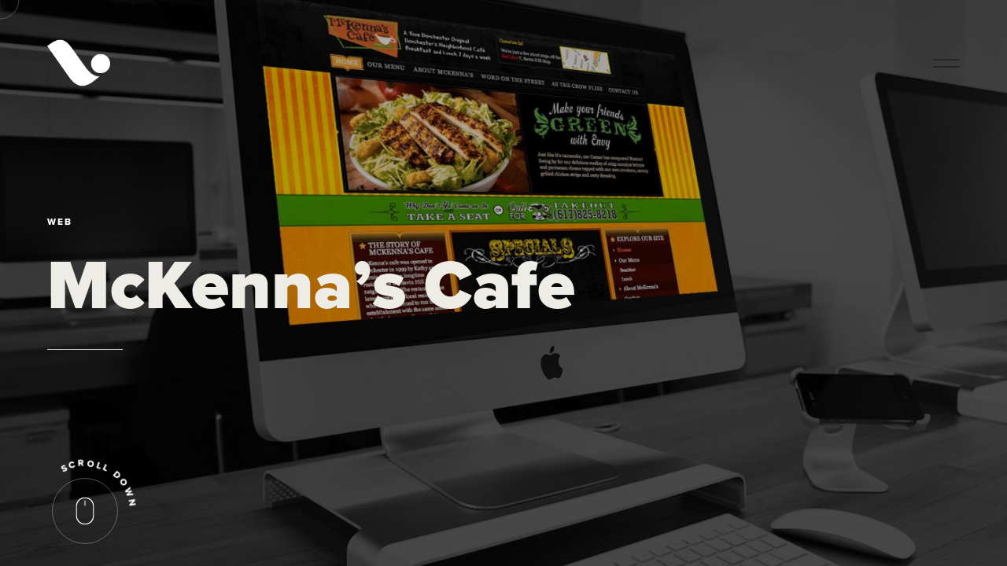

--- FILE ---
content_type: text/html; charset=UTF-8
request_url: https://ryanmvickerman.com/portfolio/mckennas-cafe/
body_size: 18033
content:

<!DOCTYPE html>
<html lang="en-US" prefix="og: https://ogp.me/ns#" >
<head>
  <meta charset="UTF-8"/>
  <meta name="viewport" content="width=device-width, initial-scale=1, maximum-scale=1">
  <meta http-equiv="x-ua-compatible" content="ie=edge">
	
<!-- Search Engine Optimization by Rank Math - https://rankmath.com/ -->
<title>McKenna&#039;s Cafe - Ryan M Vickerman</title>
<meta name="description" content="Local cafe Role Complete design and development Technology Joomla CMS URL www.mckennascafe.com"/>
<meta name="robots" content="index, follow, max-snippet:-1, max-video-preview:-1, max-image-preview:large"/>
<link rel="canonical" href="https://ryanmvickerman.com/portfolio/mckennas-cafe/" />
<meta property="og:locale" content="en_US" />
<meta property="og:type" content="article" />
<meta property="og:title" content="McKenna&#039;s Cafe - Ryan M Vickerman" />
<meta property="og:description" content="Local cafe Role Complete design and development Technology Joomla CMS URL www.mckennascafe.com" />
<meta property="og:url" content="https://ryanmvickerman.com/portfolio/mckennas-cafe/" />
<meta property="og:site_name" content="Ryan M Vickerman" />
<meta property="og:updated_time" content="2022-11-21T13:56:37-05:00" />
<meta property="og:image" content="https://ryanmvickerman.com/wp-content/uploads/2022/11/1920x1080_web_mkc1.jpg" />
<meta property="og:image:secure_url" content="https://ryanmvickerman.com/wp-content/uploads/2022/11/1920x1080_web_mkc1.jpg" />
<meta property="og:image:width" content="1920" />
<meta property="og:image:height" content="1080" />
<meta property="og:image:alt" content="McKenna&#8217;s Cafe" />
<meta property="og:image:type" content="image/jpeg" />
<meta name="twitter:card" content="summary_large_image" />
<meta name="twitter:title" content="McKenna&#039;s Cafe - Ryan M Vickerman" />
<meta name="twitter:description" content="Local cafe Role Complete design and development Technology Joomla CMS URL www.mckennascafe.com" />
<meta name="twitter:image" content="https://ryanmvickerman.com/wp-content/uploads/2022/11/1920x1080_web_mkc1.jpg" />
<!-- /Rank Math WordPress SEO plugin -->

<link rel='dns-prefetch' href='//use.typekit.net' />
<link rel="alternate" type="application/rss+xml" title="Ryan M Vickerman &raquo; Feed" href="https://ryanmvickerman.com/feed/" />
<link rel="alternate" type="application/rss+xml" title="Ryan M Vickerman &raquo; Comments Feed" href="https://ryanmvickerman.com/comments/feed/" />
<link rel="alternate" title="oEmbed (JSON)" type="application/json+oembed" href="https://ryanmvickerman.com/wp-json/oembed/1.0/embed?url=https%3A%2F%2Fryanmvickerman.com%2Fportfolio%2Fmckennas-cafe%2F" />
<link rel="alternate" title="oEmbed (XML)" type="text/xml+oembed" href="https://ryanmvickerman.com/wp-json/oembed/1.0/embed?url=https%3A%2F%2Fryanmvickerman.com%2Fportfolio%2Fmckennas-cafe%2F&#038;format=xml" />
<style id='wp-img-auto-sizes-contain-inline-css' type='text/css'>
img:is([sizes=auto i],[sizes^="auto," i]){contain-intrinsic-size:3000px 1500px}
/*# sourceURL=wp-img-auto-sizes-contain-inline-css */
</style>
<link rel='stylesheet' id='rhye-icons-css' href='https://ryanmvickerman.com/wp-content/themes/rhye/css/rhye-icons.min.css?ver=4.2.3' type='text/css' media='all' />
<style id='wp-emoji-styles-inline-css' type='text/css'>

	img.wp-smiley, img.emoji {
		display: inline !important;
		border: none !important;
		box-shadow: none !important;
		height: 1em !important;
		width: 1em !important;
		margin: 0 0.07em !important;
		vertical-align: -0.1em !important;
		background: none !important;
		padding: 0 !important;
	}
/*# sourceURL=wp-emoji-styles-inline-css */
</style>
<style id='global-styles-inline-css' type='text/css'>
:root{--wp--preset--aspect-ratio--square: 1;--wp--preset--aspect-ratio--4-3: 4/3;--wp--preset--aspect-ratio--3-4: 3/4;--wp--preset--aspect-ratio--3-2: 3/2;--wp--preset--aspect-ratio--2-3: 2/3;--wp--preset--aspect-ratio--16-9: 16/9;--wp--preset--aspect-ratio--9-16: 9/16;--wp--preset--color--black: #000000;--wp--preset--color--cyan-bluish-gray: #abb8c3;--wp--preset--color--white: #ffffff;--wp--preset--color--pale-pink: #f78da7;--wp--preset--color--vivid-red: #cf2e2e;--wp--preset--color--luminous-vivid-orange: #ff6900;--wp--preset--color--luminous-vivid-amber: #fcb900;--wp--preset--color--light-green-cyan: #7bdcb5;--wp--preset--color--vivid-green-cyan: #00d084;--wp--preset--color--pale-cyan-blue: #8ed1fc;--wp--preset--color--vivid-cyan-blue: #0693e3;--wp--preset--color--vivid-purple: #9b51e0;--wp--preset--gradient--vivid-cyan-blue-to-vivid-purple: linear-gradient(135deg,rgb(6,147,227) 0%,rgb(155,81,224) 100%);--wp--preset--gradient--light-green-cyan-to-vivid-green-cyan: linear-gradient(135deg,rgb(122,220,180) 0%,rgb(0,208,130) 100%);--wp--preset--gradient--luminous-vivid-amber-to-luminous-vivid-orange: linear-gradient(135deg,rgb(252,185,0) 0%,rgb(255,105,0) 100%);--wp--preset--gradient--luminous-vivid-orange-to-vivid-red: linear-gradient(135deg,rgb(255,105,0) 0%,rgb(207,46,46) 100%);--wp--preset--gradient--very-light-gray-to-cyan-bluish-gray: linear-gradient(135deg,rgb(238,238,238) 0%,rgb(169,184,195) 100%);--wp--preset--gradient--cool-to-warm-spectrum: linear-gradient(135deg,rgb(74,234,220) 0%,rgb(151,120,209) 20%,rgb(207,42,186) 40%,rgb(238,44,130) 60%,rgb(251,105,98) 80%,rgb(254,248,76) 100%);--wp--preset--gradient--blush-light-purple: linear-gradient(135deg,rgb(255,206,236) 0%,rgb(152,150,240) 100%);--wp--preset--gradient--blush-bordeaux: linear-gradient(135deg,rgb(254,205,165) 0%,rgb(254,45,45) 50%,rgb(107,0,62) 100%);--wp--preset--gradient--luminous-dusk: linear-gradient(135deg,rgb(255,203,112) 0%,rgb(199,81,192) 50%,rgb(65,88,208) 100%);--wp--preset--gradient--pale-ocean: linear-gradient(135deg,rgb(255,245,203) 0%,rgb(182,227,212) 50%,rgb(51,167,181) 100%);--wp--preset--gradient--electric-grass: linear-gradient(135deg,rgb(202,248,128) 0%,rgb(113,206,126) 100%);--wp--preset--gradient--midnight: linear-gradient(135deg,rgb(2,3,129) 0%,rgb(40,116,252) 100%);--wp--preset--font-size--small: 13px;--wp--preset--font-size--medium: 20px;--wp--preset--font-size--large: 36px;--wp--preset--font-size--x-large: 42px;--wp--preset--spacing--20: 0.44rem;--wp--preset--spacing--30: 0.67rem;--wp--preset--spacing--40: 1rem;--wp--preset--spacing--50: 1.5rem;--wp--preset--spacing--60: 2.25rem;--wp--preset--spacing--70: 3.38rem;--wp--preset--spacing--80: 5.06rem;--wp--preset--shadow--natural: 6px 6px 9px rgba(0, 0, 0, 0.2);--wp--preset--shadow--deep: 12px 12px 50px rgba(0, 0, 0, 0.4);--wp--preset--shadow--sharp: 6px 6px 0px rgba(0, 0, 0, 0.2);--wp--preset--shadow--outlined: 6px 6px 0px -3px rgb(255, 255, 255), 6px 6px rgb(0, 0, 0);--wp--preset--shadow--crisp: 6px 6px 0px rgb(0, 0, 0);}:where(body) { margin: 0; }.wp-site-blocks > .alignleft { float: left; margin-right: 2em; }.wp-site-blocks > .alignright { float: right; margin-left: 2em; }.wp-site-blocks > .aligncenter { justify-content: center; margin-left: auto; margin-right: auto; }:where(.is-layout-flex){gap: 0.5em;}:where(.is-layout-grid){gap: 0.5em;}.is-layout-flow > .alignleft{float: left;margin-inline-start: 0;margin-inline-end: 2em;}.is-layout-flow > .alignright{float: right;margin-inline-start: 2em;margin-inline-end: 0;}.is-layout-flow > .aligncenter{margin-left: auto !important;margin-right: auto !important;}.is-layout-constrained > .alignleft{float: left;margin-inline-start: 0;margin-inline-end: 2em;}.is-layout-constrained > .alignright{float: right;margin-inline-start: 2em;margin-inline-end: 0;}.is-layout-constrained > .aligncenter{margin-left: auto !important;margin-right: auto !important;}.is-layout-constrained > :where(:not(.alignleft):not(.alignright):not(.alignfull)){margin-left: auto !important;margin-right: auto !important;}body .is-layout-flex{display: flex;}.is-layout-flex{flex-wrap: wrap;align-items: center;}.is-layout-flex > :is(*, div){margin: 0;}body .is-layout-grid{display: grid;}.is-layout-grid > :is(*, div){margin: 0;}body{padding-top: 0px;padding-right: 0px;padding-bottom: 0px;padding-left: 0px;}a:where(:not(.wp-element-button)){text-decoration: underline;}:root :where(.wp-element-button, .wp-block-button__link){background-color: #32373c;border-width: 0;color: #fff;font-family: inherit;font-size: inherit;font-style: inherit;font-weight: inherit;letter-spacing: inherit;line-height: inherit;padding-top: calc(0.667em + 2px);padding-right: calc(1.333em + 2px);padding-bottom: calc(0.667em + 2px);padding-left: calc(1.333em + 2px);text-decoration: none;text-transform: inherit;}.has-black-color{color: var(--wp--preset--color--black) !important;}.has-cyan-bluish-gray-color{color: var(--wp--preset--color--cyan-bluish-gray) !important;}.has-white-color{color: var(--wp--preset--color--white) !important;}.has-pale-pink-color{color: var(--wp--preset--color--pale-pink) !important;}.has-vivid-red-color{color: var(--wp--preset--color--vivid-red) !important;}.has-luminous-vivid-orange-color{color: var(--wp--preset--color--luminous-vivid-orange) !important;}.has-luminous-vivid-amber-color{color: var(--wp--preset--color--luminous-vivid-amber) !important;}.has-light-green-cyan-color{color: var(--wp--preset--color--light-green-cyan) !important;}.has-vivid-green-cyan-color{color: var(--wp--preset--color--vivid-green-cyan) !important;}.has-pale-cyan-blue-color{color: var(--wp--preset--color--pale-cyan-blue) !important;}.has-vivid-cyan-blue-color{color: var(--wp--preset--color--vivid-cyan-blue) !important;}.has-vivid-purple-color{color: var(--wp--preset--color--vivid-purple) !important;}.has-black-background-color{background-color: var(--wp--preset--color--black) !important;}.has-cyan-bluish-gray-background-color{background-color: var(--wp--preset--color--cyan-bluish-gray) !important;}.has-white-background-color{background-color: var(--wp--preset--color--white) !important;}.has-pale-pink-background-color{background-color: var(--wp--preset--color--pale-pink) !important;}.has-vivid-red-background-color{background-color: var(--wp--preset--color--vivid-red) !important;}.has-luminous-vivid-orange-background-color{background-color: var(--wp--preset--color--luminous-vivid-orange) !important;}.has-luminous-vivid-amber-background-color{background-color: var(--wp--preset--color--luminous-vivid-amber) !important;}.has-light-green-cyan-background-color{background-color: var(--wp--preset--color--light-green-cyan) !important;}.has-vivid-green-cyan-background-color{background-color: var(--wp--preset--color--vivid-green-cyan) !important;}.has-pale-cyan-blue-background-color{background-color: var(--wp--preset--color--pale-cyan-blue) !important;}.has-vivid-cyan-blue-background-color{background-color: var(--wp--preset--color--vivid-cyan-blue) !important;}.has-vivid-purple-background-color{background-color: var(--wp--preset--color--vivid-purple) !important;}.has-black-border-color{border-color: var(--wp--preset--color--black) !important;}.has-cyan-bluish-gray-border-color{border-color: var(--wp--preset--color--cyan-bluish-gray) !important;}.has-white-border-color{border-color: var(--wp--preset--color--white) !important;}.has-pale-pink-border-color{border-color: var(--wp--preset--color--pale-pink) !important;}.has-vivid-red-border-color{border-color: var(--wp--preset--color--vivid-red) !important;}.has-luminous-vivid-orange-border-color{border-color: var(--wp--preset--color--luminous-vivid-orange) !important;}.has-luminous-vivid-amber-border-color{border-color: var(--wp--preset--color--luminous-vivid-amber) !important;}.has-light-green-cyan-border-color{border-color: var(--wp--preset--color--light-green-cyan) !important;}.has-vivid-green-cyan-border-color{border-color: var(--wp--preset--color--vivid-green-cyan) !important;}.has-pale-cyan-blue-border-color{border-color: var(--wp--preset--color--pale-cyan-blue) !important;}.has-vivid-cyan-blue-border-color{border-color: var(--wp--preset--color--vivid-cyan-blue) !important;}.has-vivid-purple-border-color{border-color: var(--wp--preset--color--vivid-purple) !important;}.has-vivid-cyan-blue-to-vivid-purple-gradient-background{background: var(--wp--preset--gradient--vivid-cyan-blue-to-vivid-purple) !important;}.has-light-green-cyan-to-vivid-green-cyan-gradient-background{background: var(--wp--preset--gradient--light-green-cyan-to-vivid-green-cyan) !important;}.has-luminous-vivid-amber-to-luminous-vivid-orange-gradient-background{background: var(--wp--preset--gradient--luminous-vivid-amber-to-luminous-vivid-orange) !important;}.has-luminous-vivid-orange-to-vivid-red-gradient-background{background: var(--wp--preset--gradient--luminous-vivid-orange-to-vivid-red) !important;}.has-very-light-gray-to-cyan-bluish-gray-gradient-background{background: var(--wp--preset--gradient--very-light-gray-to-cyan-bluish-gray) !important;}.has-cool-to-warm-spectrum-gradient-background{background: var(--wp--preset--gradient--cool-to-warm-spectrum) !important;}.has-blush-light-purple-gradient-background{background: var(--wp--preset--gradient--blush-light-purple) !important;}.has-blush-bordeaux-gradient-background{background: var(--wp--preset--gradient--blush-bordeaux) !important;}.has-luminous-dusk-gradient-background{background: var(--wp--preset--gradient--luminous-dusk) !important;}.has-pale-ocean-gradient-background{background: var(--wp--preset--gradient--pale-ocean) !important;}.has-electric-grass-gradient-background{background: var(--wp--preset--gradient--electric-grass) !important;}.has-midnight-gradient-background{background: var(--wp--preset--gradient--midnight) !important;}.has-small-font-size{font-size: var(--wp--preset--font-size--small) !important;}.has-medium-font-size{font-size: var(--wp--preset--font-size--medium) !important;}.has-large-font-size{font-size: var(--wp--preset--font-size--large) !important;}.has-x-large-font-size{font-size: var(--wp--preset--font-size--x-large) !important;}
:where(.wp-block-post-template.is-layout-flex){gap: 1.25em;}:where(.wp-block-post-template.is-layout-grid){gap: 1.25em;}
:where(.wp-block-term-template.is-layout-flex){gap: 1.25em;}:where(.wp-block-term-template.is-layout-grid){gap: 1.25em;}
:where(.wp-block-columns.is-layout-flex){gap: 2em;}:where(.wp-block-columns.is-layout-grid){gap: 2em;}
:root :where(.wp-block-pullquote){font-size: 1.5em;line-height: 1.6;}
/*# sourceURL=global-styles-inline-css */
</style>
<link rel='stylesheet' id='contact-form-7-css' href='https://ryanmvickerman.com/wp-content/plugins/contact-form-7/includes/css/styles.css?ver=6.1.4' type='text/css' media='all' />
<style id='contact-form-7-inline-css' type='text/css'>
.wpcf7-mail-sent-ok, .wpcf7 form.sent .wpcf7-response-output, .wpcf7-mail-sent-ng, .wpcf7 form.failed .wpcf7-response-output, .wpcf7 form.invalid .wpcf7-response-output { display: none !important; }
/*# sourceURL=contact-form-7-inline-css */
</style>
<link rel='stylesheet' id='custom-typekit-css-css' href='https://use.typekit.net/weg2xgd.css?ver=2.1.1' type='text/css' media='all' />
<link rel='stylesheet' id='swiper-css' href='https://ryanmvickerman.com/wp-content/plugins/elementor/assets/lib/swiper/v8/css/swiper.min.css?ver=8.4.5' type='text/css' media='all' />
<link rel='stylesheet' id='bootstrap-grid-css' href='https://ryanmvickerman.com/wp-content/themes/rhye/css/bootstrap-grid.min.css?ver=4.3.1' type='text/css' media='all' />
<link rel='stylesheet' id='bootstrap-reboot-css' href='https://ryanmvickerman.com/wp-content/themes/rhye/css/bootstrap-reboot.min.css?ver=4.3.1' type='text/css' media='all' />
<link rel='stylesheet' id='elementor-icons-shared-0-css' href='https://ryanmvickerman.com/wp-content/plugins/elementor/assets/lib/font-awesome/css/fontawesome.min.css?ver=5.15.3' type='text/css' media='all' />
<link rel='stylesheet' id='elementor-icons-fa-brands-css' href='https://ryanmvickerman.com/wp-content/plugins/elementor/assets/lib/font-awesome/css/brands.min.css?ver=5.15.3' type='text/css' media='all' />
<link rel='stylesheet' id='elementor-icons-fa-solid-css' href='https://ryanmvickerman.com/wp-content/plugins/elementor/assets/lib/font-awesome/css/solid.min.css?ver=5.15.3' type='text/css' media='all' />
<link rel='stylesheet' id='material-icons-css' href='https://ryanmvickerman.com/wp-content/themes/rhye/css/material-icons.min.css?ver=3.0.1' type='text/css' media='all' />
<link rel='stylesheet' id='rhye-main-style-css' href='https://ryanmvickerman.com/wp-content/themes/rhye/css/main.css?ver=4.2.3' type='text/css' media='all' />
<style id='rhye-main-style-inline-css' type='text/css'>
.cursor-progress, .cursor-progress * { cursor: progress !important; }
html.no-touchevents { overflow: hidden; }
/*# sourceURL=rhye-main-style-inline-css */
</style>
<link rel='stylesheet' id='rhye-theme-style-css' href='https://ryanmvickerman.com/wp-content/themes/rhye/style.css?ver=4.2.3' type='text/css' media='all' />
<link rel='stylesheet' id='elementor-icons-css' href='https://ryanmvickerman.com/wp-content/plugins/elementor/assets/lib/eicons/css/elementor-icons.min.css?ver=5.45.0' type='text/css' media='all' />
<link rel='stylesheet' id='elementor-frontend-css' href='https://ryanmvickerman.com/wp-content/plugins/elementor/assets/css/frontend.min.css?ver=3.34.1' type='text/css' media='all' />
<style id='elementor-frontend-inline-css' type='text/css'>
.elementor-kit-6{--e-global-color-primary:#6EC1E4;--e-global-color-secondary:#54595F;--e-global-color-text:#7A7A7A;--e-global-color-accent:#61CE70;--e-global-typography-primary-font-family:"proxima-nova";--e-global-typography-primary-font-weight:normal;--e-global-typography-secondary-font-family:"proxima-nova";--e-global-typography-secondary-font-weight:bold;--e-global-typography-text-font-family:"proxima-nova";--e-global-typography-text-font-weight:normal;--e-global-typography-accent-font-family:"proxima-nova";--e-global-typography-accent-font-style:italic;background-color:#000000;}.elementor-kit-6 a{font-weight:bold;}.elementor-section.elementor-section-boxed > .elementor-container{max-width:1140px;}.e-con{--container-max-width:1140px;}.elementor-widget:not(:last-child){margin-block-end:20px;}.elementor-element{--widgets-spacing:20px 20px;--widgets-spacing-row:20px;--widgets-spacing-column:20px;}{}h1.entry-title{display:var(--page-title-display);}@media(max-width:1024px){.elementor-section.elementor-section-boxed > .elementor-container{max-width:1024px;}.e-con{--container-max-width:1024px;}}@media(max-width:767px){.elementor-section.elementor-section-boxed > .elementor-container{max-width:767px;}.e-con{--container-max-width:767px;}}
.elementor-2739 .elementor-element.elementor-element-6efd5b1b > .elementor-container{max-width:900px;}.elementor-2739 .elementor-element.elementor-element-795692d0 > .elementor-element-populated{transition:background 0.3s, border 0.3s, border-radius 0.3s, box-shadow 0.3s;margin:-20px 0px -20px 0px;--e-column-margin-right:0px;--e-column-margin-left:0px;}.elementor-2739 .elementor-element.elementor-element-795692d0 > .elementor-element-populated > .elementor-background-overlay{transition:background 0.3s, border-radius 0.3s, opacity 0.3s;}.elementor-2739 .elementor-element.elementor-element-28c6bd4d .section-content__inner{max-width:100%;}.elementor-2739 .elementor-element.elementor-element-28c6bd4d .section-content__text{max-width:700px;}.elementor-2739 .elementor-element.elementor-element-7e54170f > .elementor-container{max-width:900px;}.elementor-2739 .elementor-element.elementor-element-368deb70 > .elementor-element-populated{transition:background 0.3s, border 0.3s, border-radius 0.3s, box-shadow 0.3s;margin:-20px 0px -20px 0px;--e-column-margin-right:0px;--e-column-margin-left:0px;}.elementor-2739 .elementor-element.elementor-element-368deb70 > .elementor-element-populated > .elementor-background-overlay{transition:background 0.3s, border-radius 0.3s, opacity 0.3s;}.section-masthead .section-masthead__overlay{background-color:rgba(0, 0, 0, 0.3);}body.elementor-page-2739:not(.elementor-motion-effects-element-type-background), body.elementor-page-2739 > .elementor-motion-effects-container > .elementor-motion-effects-layer{background-color:#000000;}@media(min-width:768px){.elementor-2739 .elementor-element.elementor-element-4b8a8d34{width:100%;}}@media(max-width:1024px){.elementor-2739 .elementor-element.elementor-element-28c6bd4d .section-content__inner{max-width:100%;}.elementor-2739 .elementor-element.elementor-element-28c6bd4d .section-content__text{max-width:700px;}}@media(max-width:767px){.elementor-2739 .elementor-element.elementor-element-28c6bd4d .section-content__inner{max-width:100%;}.elementor-2739 .elementor-element.elementor-element-28c6bd4d .section-content__text{max-width:700px;}}
/*# sourceURL=elementor-frontend-inline-css */
</style>
<link rel='stylesheet' id='font-awesome-5-all-css' href='https://ryanmvickerman.com/wp-content/plugins/elementor/assets/lib/font-awesome/css/all.min.css?ver=3.34.1' type='text/css' media='all' />
<link rel='stylesheet' id='font-awesome-4-shim-css' href='https://ryanmvickerman.com/wp-content/plugins/elementor/assets/lib/font-awesome/css/v4-shims.min.css?ver=3.34.1' type='text/css' media='all' />
<link rel='stylesheet' id='rhye-style-css' href='https://ryanmvickerman.com/wp-content/themes/rhye/style.css?ver=6.9' type='text/css' media='all' />
<link rel='stylesheet' id='rhye-child-style-css' href='https://ryanmvickerman.com/wp-content/themes/ryanmvickerman/style.css?ver=1.0.0' type='text/css' media='all' />
<script type="text/javascript" src="https://ryanmvickerman.com/wp-content/themes/rhye/js/outdated-browser-rework.min.js?ver=1.1.0" id="outdated-browser-rework-js"></script>
<script type="text/javascript" src="https://ryanmvickerman.com/wp-content/plugins/elementor/assets/lib/font-awesome/js/v4-shims.min.js?ver=3.34.1" id="font-awesome-4-shim-js"></script>
<script type="text/javascript" src="https://ryanmvickerman.com/wp-includes/js/jquery/jquery.min.js?ver=3.7.1" id="jquery-core-js"></script>
<script type="text/javascript" src="https://ryanmvickerman.com/wp-includes/js/jquery/jquery-migrate.min.js?ver=3.4.1" id="jquery-migrate-js"></script>
<link rel="https://api.w.org/" href="https://ryanmvickerman.com/wp-json/" /><link rel="alternate" title="JSON" type="application/json" href="https://ryanmvickerman.com/wp-json/wp/v2/arts_portfolio_item/2739" /><link rel="EditURI" type="application/rsd+xml" title="RSD" href="https://ryanmvickerman.com/xmlrpc.php?rsd" />
<meta name="generator" content="WordPress 6.9" />
<link rel='shortlink' href='https://ryanmvickerman.com/?p=2739' />
		<!-- Custom Logo: hide header text -->
		<style id="custom-logo-css" type="text/css">
			.logo__text {
				position: absolute;
				clip-path: inset(50%);
			}
		</style>
								<noscript><style>.header__col,.section-masthead[data-arts-os-animation]:not([data-arts-os-animation=animated])>*,[data-arts-os-animation]:not([data-arts-os-animation=animated]):not(.section-masthead){opacity:inherit!important;visibility:inherit!important}.section-masthead[data-arts-os-animation] .section-masthead__meta .post-meta li:not(:last-child):after{opacity:inherit!important}.circle-button__icon-touch,.preloader,img[data-src],video[data-src]{display:none!important}</style></noscript>
		<meta name="generator" content="Elementor 3.34.1; features: additional_custom_breakpoints; settings: css_print_method-internal, google_font-enabled, font_display-auto">
			<style>
				.e-con.e-parent:nth-of-type(n+4):not(.e-lazyloaded):not(.e-no-lazyload),
				.e-con.e-parent:nth-of-type(n+4):not(.e-lazyloaded):not(.e-no-lazyload) * {
					background-image: none !important;
				}
				@media screen and (max-height: 1024px) {
					.e-con.e-parent:nth-of-type(n+3):not(.e-lazyloaded):not(.e-no-lazyload),
					.e-con.e-parent:nth-of-type(n+3):not(.e-lazyloaded):not(.e-no-lazyload) * {
						background-image: none !important;
					}
				}
				@media screen and (max-height: 640px) {
					.e-con.e-parent:nth-of-type(n+2):not(.e-lazyloaded):not(.e-no-lazyload),
					.e-con.e-parent:nth-of-type(n+2):not(.e-lazyloaded):not(.e-no-lazyload) * {
						background-image: none !important;
					}
				}
			</style>
						<meta name="theme-color" content="#000000">
			<link rel="icon" href="https://ryanmvickerman.com/wp-content/uploads/2022/11/cropped-cropped-ryan_m_vickerman-dark-512x512-1-32x32.png" sizes="32x32" />
<link rel="icon" href="https://ryanmvickerman.com/wp-content/uploads/2022/11/cropped-cropped-ryan_m_vickerman-dark-512x512-1-192x192.png" sizes="192x192" />
<link rel="apple-touch-icon" href="https://ryanmvickerman.com/wp-content/uploads/2022/11/cropped-cropped-ryan_m_vickerman-dark-512x512-1-180x180.png" />
<meta name="msapplication-TileImage" content="https://ryanmvickerman.com/wp-content/uploads/2022/11/cropped-cropped-ryan_m_vickerman-dark-512x512-1-270x270.png" />
<style id="kirki-inline-styles">:root{--color-dark-1:#111111;--color-dark-2:#262626;--color-dark-3:#333333;--color-dark-4:#555555;--color-light-1:#eeece6;--color-light-2:#f2f1ed;--color-light-3:#f7f6f3;--color-light-4:#f1e9db;--color-gray-1:#777777;--color-gray-2:#cccccc;--color-white:#ffffff;--gutter-horizontal:120px;--gutter-vertical:80px;--distance-max-xlarge:400;--distance-min-xlarge:160;--distance-max-large:240;--distance-min-large:100;--distance-max-medium:160;--distance-min-medium:40;--distance-max-small:80;--distance-min-small:30;--distance-max-xsmall:50;--distance-min-xsmall:30;--paragraph-max-font-size:16;--paragraph-min-font-size:16;--paragraph-color-dark:#262626;--paragraph-color-light:#cccccc;--xxl-max-font-size:287;--xxl-min-font-size:60;--xxl-color-dark:#333333;--xxl-color-light:#eeece6;--xl-max-font-size:162;--xl-min-font-size:54;--xl-color-dark:#333333;--xl-color-light:#eeece6;--h1-max-font-size:124;--h1-min-font-size:35;--h1-color-dark:#333333;--h1-color-light:#eeece6;--h2-max-font-size:61;--h2-min-font-size:31;--h2-color-dark:#333333;--h2-color-light:#eeece6;--h3-max-font-size:42;--h3-min-font-size:28;--h3-color-dark:#333333;--h3-color-light:#eeece6;--h4-max-font-size:26;--h4-min-font-size:22;--h4-color-dark:#262626;--h4-color-light:#ffffff;--h5-max-font-size:18;--h5-min-font-size:18;--h5-color-dark:#262626;--h5-color-light:#ffffff;--h6-max-font-size:14;--h6-min-font-size:14;--h6-color-dark:#262626;--h6-color-light:#ffffff;--subheading-max-font-size:13;--subheading-min-font-size:10;--subheading-color-dark:#777777;--subheading-color-light:#ffffff;--blockquote-max-font-size:24;--blockquote-min-font-size:16;--blockquote-color-dark:#262626;--blockquote-color-light:#ffffff;--dropcap-max-font-size:94;--dropcap-min-font-size:60;--dropcap-color-dark:#111111;--dropcap-color-light:#ffffff;--logo-title-max-font-size:20;--logo-title-min-font-size:20;--logo-tagline-max-font-size:12;--logo-tagline-min-font-size:12;}body, p, .paragraph, .small, .widget small{font-family:proxima-nova;font-weight:500;letter-spacing:0px;line-height:1.8;text-transform:none;}.xxl{font-family:proxima-nova;font-weight:900;letter-spacing:0px;line-height:1;text-transform:none;}.xl{font-family:proxima-nova;font-weight:400;letter-spacing:0px;line-height:1.1;text-transform:none;}h1, .h1{font-family:proxima-nova;font-weight:900;line-height:1.13;text-transform:none;}h2, .h2{font-family:proxima-nova;font-weight:900;letter-spacing:0px;line-height:1.31;text-transform:none;}h3, .h3{font-family:proxima-nova;font-weight:900;letter-spacing:0px;line-height:1.4;text-transform:none;}h4, .h4{font-family:proxima-nova;font-weight:700;letter-spacing:0px;line-height:1.62;text-transform:none;}h5, .h5{font-family:proxima-nova;font-weight:700;letter-spacing:0px;line-height:1.6;text-transform:none;}h6, .h6{font-family:proxima-nova;font-weight:700;letter-spacing:0px;line-height:1.6;text-transform:none;}.subheading{font-family:proxima-nova;font-weight:700;letter-spacing:2;line-height:1.3;text-transform:uppercase;}blockquote, .blockquote, blockquote p, .blockquote p{font-family:proxima-nova;font-weight:700;}.has-drop-cap:not(:focus):not(.has-drop-cap_split):first-letter, .drop-cap{font-family:proxima-nova;font-weight:900;}.logo__text-title{font-family:proxima-nova;font-weight:900;letter-spacing:0px;line-height:1.3;text-transform:none;}.logo__text-tagline{font-family:proxima-nova;font-weight:700;text-transform:uppercase;}.slider__counter_current{font-family:proxima-nova;font-weight:900;}.slider__counter_total{font-family:Raleway;font-weight:700;}.block-counter__counter{font-family:proxima-nova;}.social__item a{width:30px;height:30px;font-size:14px;}.figure-project__letter, .section-services__letter{font-family:proxima-nova;font-weight:900;}.pagination, .page-links .page-number{font-family:proxima-nova;font-weight:900;}.comment-body .fn{font-family:proxima-nova;font-weight:900;}.widget_recent_comments ul li a, .widget_recent_entries ul li a, .widget_rss .rsswidget{font-family:proxima-nova;font-weight:900;}.cursor__follower svg #inner{stroke:#777777;}.cursor{color:#777777;}.cursor__follower svg #outer{stroke:#C5C6C9;}.cursor__icon{font-size:28px;width:28px;height:28px;}.section-image_single-post{height:70vh;}.section-masthead__overlay_fullscreen{background-color:rgba(0,0,0,0.8);}@media (max-width: 1400px){:root{--gutter-horizontal:80px;--gutter-vertical:60px;}}@media (max-width: 1280px){:root{--gutter-horizontal:60px;--gutter-vertical:40px;}}@media (max-width: 991px){:root{--gutter-horizontal:20px;--gutter-vertical:20px;}}@media (min-width: 768px){.logo__wrapper-img img{height:80px;}}@media (max-width: 769px){.logo__wrapper-img img{height:80px;}}@media (max-width: 480px){.logo__wrapper-img img{height:80px;}}/* cyrillic-ext */
@font-face {
  font-family: 'Raleway';
  font-style: normal;
  font-weight: 700;
  font-display: swap;
  src: url(https://ryanmvickerman.com/wp-content/fonts/raleway/1Ptxg8zYS_SKggPN4iEgvnHyvveLxVs9pbCFPrEHJA.woff2) format('woff2');
  unicode-range: U+0460-052F, U+1C80-1C8A, U+20B4, U+2DE0-2DFF, U+A640-A69F, U+FE2E-FE2F;
}
/* cyrillic */
@font-face {
  font-family: 'Raleway';
  font-style: normal;
  font-weight: 700;
  font-display: swap;
  src: url(https://ryanmvickerman.com/wp-content/fonts/raleway/1Ptxg8zYS_SKggPN4iEgvnHyvveLxVs9pbCMPrEHJA.woff2) format('woff2');
  unicode-range: U+0301, U+0400-045F, U+0490-0491, U+04B0-04B1, U+2116;
}
/* vietnamese */
@font-face {
  font-family: 'Raleway';
  font-style: normal;
  font-weight: 700;
  font-display: swap;
  src: url(https://ryanmvickerman.com/wp-content/fonts/raleway/1Ptxg8zYS_SKggPN4iEgvnHyvveLxVs9pbCHPrEHJA.woff2) format('woff2');
  unicode-range: U+0102-0103, U+0110-0111, U+0128-0129, U+0168-0169, U+01A0-01A1, U+01AF-01B0, U+0300-0301, U+0303-0304, U+0308-0309, U+0323, U+0329, U+1EA0-1EF9, U+20AB;
}
/* latin-ext */
@font-face {
  font-family: 'Raleway';
  font-style: normal;
  font-weight: 700;
  font-display: swap;
  src: url(https://ryanmvickerman.com/wp-content/fonts/raleway/1Ptxg8zYS_SKggPN4iEgvnHyvveLxVs9pbCGPrEHJA.woff2) format('woff2');
  unicode-range: U+0100-02BA, U+02BD-02C5, U+02C7-02CC, U+02CE-02D7, U+02DD-02FF, U+0304, U+0308, U+0329, U+1D00-1DBF, U+1E00-1E9F, U+1EF2-1EFF, U+2020, U+20A0-20AB, U+20AD-20C0, U+2113, U+2C60-2C7F, U+A720-A7FF;
}
/* latin */
@font-face {
  font-family: 'Raleway';
  font-style: normal;
  font-weight: 700;
  font-display: swap;
  src: url(https://ryanmvickerman.com/wp-content/fonts/raleway/1Ptxg8zYS_SKggPN4iEgvnHyvveLxVs9pbCIPrE.woff2) format('woff2');
  unicode-range: U+0000-00FF, U+0131, U+0152-0153, U+02BB-02BC, U+02C6, U+02DA, U+02DC, U+0304, U+0308, U+0329, U+2000-206F, U+20AC, U+2122, U+2191, U+2193, U+2212, U+2215, U+FEFF, U+FFFD;
}/* cyrillic-ext */
@font-face {
  font-family: 'Raleway';
  font-style: normal;
  font-weight: 700;
  font-display: swap;
  src: url(https://ryanmvickerman.com/wp-content/fonts/raleway/1Ptxg8zYS_SKggPN4iEgvnHyvveLxVs9pbCFPrEHJA.woff2) format('woff2');
  unicode-range: U+0460-052F, U+1C80-1C8A, U+20B4, U+2DE0-2DFF, U+A640-A69F, U+FE2E-FE2F;
}
/* cyrillic */
@font-face {
  font-family: 'Raleway';
  font-style: normal;
  font-weight: 700;
  font-display: swap;
  src: url(https://ryanmvickerman.com/wp-content/fonts/raleway/1Ptxg8zYS_SKggPN4iEgvnHyvveLxVs9pbCMPrEHJA.woff2) format('woff2');
  unicode-range: U+0301, U+0400-045F, U+0490-0491, U+04B0-04B1, U+2116;
}
/* vietnamese */
@font-face {
  font-family: 'Raleway';
  font-style: normal;
  font-weight: 700;
  font-display: swap;
  src: url(https://ryanmvickerman.com/wp-content/fonts/raleway/1Ptxg8zYS_SKggPN4iEgvnHyvveLxVs9pbCHPrEHJA.woff2) format('woff2');
  unicode-range: U+0102-0103, U+0110-0111, U+0128-0129, U+0168-0169, U+01A0-01A1, U+01AF-01B0, U+0300-0301, U+0303-0304, U+0308-0309, U+0323, U+0329, U+1EA0-1EF9, U+20AB;
}
/* latin-ext */
@font-face {
  font-family: 'Raleway';
  font-style: normal;
  font-weight: 700;
  font-display: swap;
  src: url(https://ryanmvickerman.com/wp-content/fonts/raleway/1Ptxg8zYS_SKggPN4iEgvnHyvveLxVs9pbCGPrEHJA.woff2) format('woff2');
  unicode-range: U+0100-02BA, U+02BD-02C5, U+02C7-02CC, U+02CE-02D7, U+02DD-02FF, U+0304, U+0308, U+0329, U+1D00-1DBF, U+1E00-1E9F, U+1EF2-1EFF, U+2020, U+20A0-20AB, U+20AD-20C0, U+2113, U+2C60-2C7F, U+A720-A7FF;
}
/* latin */
@font-face {
  font-family: 'Raleway';
  font-style: normal;
  font-weight: 700;
  font-display: swap;
  src: url(https://ryanmvickerman.com/wp-content/fonts/raleway/1Ptxg8zYS_SKggPN4iEgvnHyvveLxVs9pbCIPrE.woff2) format('woff2');
  unicode-range: U+0000-00FF, U+0131, U+0152-0153, U+02BB-02BC, U+02C6, U+02DA, U+02DC, U+0304, U+0308, U+0329, U+2000-206F, U+20AC, U+2122, U+2191, U+2193, U+2212, U+2215, U+FEFF, U+FFFD;
}/* cyrillic-ext */
@font-face {
  font-family: 'Raleway';
  font-style: normal;
  font-weight: 700;
  font-display: swap;
  src: url(https://ryanmvickerman.com/wp-content/fonts/raleway/1Ptxg8zYS_SKggPN4iEgvnHyvveLxVs9pbCFPrEHJA.woff2) format('woff2');
  unicode-range: U+0460-052F, U+1C80-1C8A, U+20B4, U+2DE0-2DFF, U+A640-A69F, U+FE2E-FE2F;
}
/* cyrillic */
@font-face {
  font-family: 'Raleway';
  font-style: normal;
  font-weight: 700;
  font-display: swap;
  src: url(https://ryanmvickerman.com/wp-content/fonts/raleway/1Ptxg8zYS_SKggPN4iEgvnHyvveLxVs9pbCMPrEHJA.woff2) format('woff2');
  unicode-range: U+0301, U+0400-045F, U+0490-0491, U+04B0-04B1, U+2116;
}
/* vietnamese */
@font-face {
  font-family: 'Raleway';
  font-style: normal;
  font-weight: 700;
  font-display: swap;
  src: url(https://ryanmvickerman.com/wp-content/fonts/raleway/1Ptxg8zYS_SKggPN4iEgvnHyvveLxVs9pbCHPrEHJA.woff2) format('woff2');
  unicode-range: U+0102-0103, U+0110-0111, U+0128-0129, U+0168-0169, U+01A0-01A1, U+01AF-01B0, U+0300-0301, U+0303-0304, U+0308-0309, U+0323, U+0329, U+1EA0-1EF9, U+20AB;
}
/* latin-ext */
@font-face {
  font-family: 'Raleway';
  font-style: normal;
  font-weight: 700;
  font-display: swap;
  src: url(https://ryanmvickerman.com/wp-content/fonts/raleway/1Ptxg8zYS_SKggPN4iEgvnHyvveLxVs9pbCGPrEHJA.woff2) format('woff2');
  unicode-range: U+0100-02BA, U+02BD-02C5, U+02C7-02CC, U+02CE-02D7, U+02DD-02FF, U+0304, U+0308, U+0329, U+1D00-1DBF, U+1E00-1E9F, U+1EF2-1EFF, U+2020, U+20A0-20AB, U+20AD-20C0, U+2113, U+2C60-2C7F, U+A720-A7FF;
}
/* latin */
@font-face {
  font-family: 'Raleway';
  font-style: normal;
  font-weight: 700;
  font-display: swap;
  src: url(https://ryanmvickerman.com/wp-content/fonts/raleway/1Ptxg8zYS_SKggPN4iEgvnHyvveLxVs9pbCIPrE.woff2) format('woff2');
  unicode-range: U+0000-00FF, U+0131, U+0152-0153, U+02BB-02BC, U+02C6, U+02DA, U+02DC, U+0304, U+0308, U+0329, U+2000-206F, U+20AC, U+2122, U+2191, U+2193, U+2212, U+2215, U+FEFF, U+FFFD;
}/* cyrillic-ext */
@font-face {
  font-family: 'Raleway';
  font-style: normal;
  font-weight: 700;
  font-display: swap;
  src: url(https://ryanmvickerman.com/wp-content/fonts/raleway/1Ptxg8zYS_SKggPN4iEgvnHyvveLxVs9pbCFPrEHJA.woff2) format('woff2');
  unicode-range: U+0460-052F, U+1C80-1C8A, U+20B4, U+2DE0-2DFF, U+A640-A69F, U+FE2E-FE2F;
}
/* cyrillic */
@font-face {
  font-family: 'Raleway';
  font-style: normal;
  font-weight: 700;
  font-display: swap;
  src: url(https://ryanmvickerman.com/wp-content/fonts/raleway/1Ptxg8zYS_SKggPN4iEgvnHyvveLxVs9pbCMPrEHJA.woff2) format('woff2');
  unicode-range: U+0301, U+0400-045F, U+0490-0491, U+04B0-04B1, U+2116;
}
/* vietnamese */
@font-face {
  font-family: 'Raleway';
  font-style: normal;
  font-weight: 700;
  font-display: swap;
  src: url(https://ryanmvickerman.com/wp-content/fonts/raleway/1Ptxg8zYS_SKggPN4iEgvnHyvveLxVs9pbCHPrEHJA.woff2) format('woff2');
  unicode-range: U+0102-0103, U+0110-0111, U+0128-0129, U+0168-0169, U+01A0-01A1, U+01AF-01B0, U+0300-0301, U+0303-0304, U+0308-0309, U+0323, U+0329, U+1EA0-1EF9, U+20AB;
}
/* latin-ext */
@font-face {
  font-family: 'Raleway';
  font-style: normal;
  font-weight: 700;
  font-display: swap;
  src: url(https://ryanmvickerman.com/wp-content/fonts/raleway/1Ptxg8zYS_SKggPN4iEgvnHyvveLxVs9pbCGPrEHJA.woff2) format('woff2');
  unicode-range: U+0100-02BA, U+02BD-02C5, U+02C7-02CC, U+02CE-02D7, U+02DD-02FF, U+0304, U+0308, U+0329, U+1D00-1DBF, U+1E00-1E9F, U+1EF2-1EFF, U+2020, U+20A0-20AB, U+20AD-20C0, U+2113, U+2C60-2C7F, U+A720-A7FF;
}
/* latin */
@font-face {
  font-family: 'Raleway';
  font-style: normal;
  font-weight: 700;
  font-display: swap;
  src: url(https://ryanmvickerman.com/wp-content/fonts/raleway/1Ptxg8zYS_SKggPN4iEgvnHyvveLxVs9pbCIPrE.woff2) format('woff2');
  unicode-range: U+0000-00FF, U+0131, U+0152-0153, U+02BB-02BC, U+02C6, U+02DA, U+02DC, U+0304, U+0308, U+0329, U+2000-206F, U+20AC, U+2122, U+2191, U+2193, U+2212, U+2215, U+FEFF, U+FFFD;
}</style>
<script type="text/javascript">
var _iub = _iub || [];
_iub.csConfiguration = {"askConsentAtCookiePolicyUpdate":true,"consentOnContinuedBrowsing":false,"countryDetection":true,"enableTcf":true,"gdprAppliesGlobally":false,"googleAdditionalConsentMode":true,"invalidateConsentWithoutLog":true,"lang":"en","perPurposeConsent":true,"siteId":2898525,"tcfPurposes":{"2":"consent_only","3":"consent_only","4":"consent_only","5":"consent_only","6":"consent_only","7":"consent_only","8":"consent_only","9":"consent_only","10":"consent_only"},"cookiePolicyId":56059588, "banner":{ "acceptButtonColor":"#2DC200","acceptButtonDisplay":true,"backgroundColor":"#333333","backgroundOverlay":true,"closeButtonDisplay":false,"customizeButtonDisplay":true,"explicitWithdrawal":true,"listPurposes":true,"position":"float-center","rejectButtonColor":"#CE0000","rejectButtonDisplay":true }};
</script>
<script type="text/javascript" src="//cdn.iubenda.com/cs/tcf/stub-v2.js"></script>
<script type="text/javascript" src="//cdn.iubenda.com/cs/tcf/safe-tcf-v2.js"></script>
<script type="text/javascript" src="//cdn.iubenda.com/cs/iubenda_cs.js" charset="UTF-8" async></script>

<script type="text/javascript">var _iub = _iub || {}; _iub.cons_instructions = _iub.cons_instructions || []; _iub.cons_instructions.push(["init", {api_key: "IT9QU7x1zJTtSHcGbDUV8nLQ5lyjd6hs"}]);</script><script type="text/javascript" src="https://cdn.iubenda.com/cons/iubenda_cons.js" async></script>

<!-- Google Tag Manager -->
<script>(function(w,d,s,l,i){w[l]=w[l]||[];w[l].push({'gtm.start':
new Date().getTime(),event:'gtm.js'});var f=d.getElementsByTagName(s)[0],
j=d.createElement(s),dl=l!='dataLayer'?'&l='+l:'';j.async=true;j.src=
'https://www.googletagmanager.com/gtm.js?id='+i+dl;f.parentNode.insertBefore(j,f);
})(window,document,'script','dataLayer','GTM-WRG7HF2');</script>
<!-- End Google Tag Manager -->

</head>
<body class="wp-singular arts_portfolio_item-template-default single single-arts_portfolio_item postid-2739 wp-custom-logo wp-theme-rhye wp-child-theme-ryanmvickerman elementor-default elementor-kit-6 elementor-page elementor-page-2739">
	<!-- Google Tag Manager (noscript) -->
	<noscript><iframe src="https://www.googletagmanager.com/ns.html?id=GTM-WRG7HF2"
	height="0" width="0" style="display:none;visibility:hidden"></iframe></noscript>
	<!-- End Google Tag Manager (noscript) -->
	
				<div data-barba="wrapper">
	
	
		  <!-- Loading Spinner -->
		
<svg class="spinner d-lg-block d-block" id="js-spinner" width="65px" height="65px" viewBox="0 0 66 66" xmlns="http://www.w3.org/2000/svg">
	<circle class="spinner__path" fill="none" stroke-width="6" stroke-linecap="round" cx="33" cy="33" r="30"></circle>
</svg>
	  <!-- - Loading Spinner -->
	
	<!-- TRANSITION CURTAINS -->
	
<!-- page curtain AJAX transition -->
<div class="curtain transition-curtain" id="js-page-transition-curtain">
	<div class="curtain__wrapper-svg">
		
<svg class="curtain-svg" viewBox="0 0 1920 1080" preserveAspectRatio="none" version="1.1" xmlns="http://www.w3.org/2000/svg" xmlns:xlink="http://www.w3.org/1999/xlink">
	<!-- Default Rectangle -->
	<path class="curtain-svg__normal" d="M0,0 C305.333333,0 625.333333,0 960,0 C1294.66667,0 1614.66667,0 1920,0 L1920,1080 C1614.66667,1080 1294.66667,1080 960,1080 C625.333333,1080 305.333333,1080 0,1080 L0,0 Z"></path>
	<!-- - Default Rectangle -->

			<!-- Curve Top -->
		<path class="curtain-svg__curve curtain-svg__curve_top-desktop" d="M0,300 C305.333333,100 625.333333,0 960,0 C1294.66667,0 1614.66667,100 1920,300 L1920,1080 C1614.66667,1080 1294.66667,1080 960,1080 C625.333333,1080 305.333333,1080 0,1080 L0,300 Z"></path>
		<path class="curtain-svg__curve curtain-svg__curve_top-mobile" d="M0,150 C305.333333,50 625.333333,0 960,0 C1294.66667,0 1614.66667,50 1920,150 L1920,1080 C1614.66667,1080 1294.66667,1080 960,1080 C625.333333,1080 305.333333,1080 0,1080 L0,150 Z"></path>
		<!-- - Curve Top -->

		<!-- Curve Bottom -->
		<path class="curtain-svg__curve curtain-svg__curve_bottom-desktop" d="M0,0 C305.333333,0 625.333333,0 960,0 C1294.66667,0 1614.66667,0 1920,0 L1920,1080 C1614.66667,980 1294.66667,930 960,930 C625.333333,930 305.333333,980 0,1080 L0,0 Z"></path>
		<path class="curtain-svg__curve curtain-svg__curve_bottom-mobile" d="M0,0 C305.333333,0 625.333333,0 960,0 C1294.66667,0 1614.66667,0 1920,0 L1920,1080 C1614.66667,1030 1294.66667,1005 960,1005 C625.333333,1005 305.333333,1030 0,1080 L0,0 Z"></path>
		<!-- - Curve Bottom -->
	</svg>
	</div>
</div>
<!-- - page curtain AJAX transition -->

	<!-- header curtain AJAX transition -->
	<div class="header-curtain header-curtain_transition curtain" id="js-header-curtain-transition">
		<div class="curtain__wrapper-svg">
			
<svg class="curtain-svg" viewBox="0 0 1920 1080" preserveAspectRatio="none" version="1.1" xmlns="http://www.w3.org/2000/svg" xmlns:xlink="http://www.w3.org/1999/xlink">
	<!-- Default Rectangle -->
	<path class="curtain-svg__normal" d="M0,0 C305.333333,0 625.333333,0 960,0 C1294.66667,0 1614.66667,0 1920,0 L1920,1080 C1614.66667,1080 1294.66667,1080 960,1080 C625.333333,1080 305.333333,1080 0,1080 L0,0 Z"></path>
	<!-- - Default Rectangle -->

			<!-- Curve Top -->
		<path class="curtain-svg__curve curtain-svg__curve_top-desktop" d="M0,300 C305.333333,100 625.333333,0 960,0 C1294.66667,0 1614.66667,100 1920,300 L1920,1080 C1614.66667,1080 1294.66667,1080 960,1080 C625.333333,1080 305.333333,1080 0,1080 L0,300 Z"></path>
		<path class="curtain-svg__curve curtain-svg__curve_top-mobile" d="M0,150 C305.333333,50 625.333333,0 960,0 C1294.66667,0 1614.66667,50 1920,150 L1920,1080 C1614.66667,1080 1294.66667,1080 960,1080 C625.333333,1080 305.333333,1080 0,1080 L0,150 Z"></path>
		<!-- - Curve Top -->

		<!-- Curve Bottom -->
		<path class="curtain-svg__curve curtain-svg__curve_bottom-desktop" d="M0,0 C305.333333,0 625.333333,0 960,0 C1294.66667,0 1614.66667,0 1920,0 L1920,1080 C1614.66667,980 1294.66667,930 960,930 C625.333333,930 305.333333,980 0,1080 L0,0 Z"></path>
		<path class="curtain-svg__curve curtain-svg__curve_bottom-mobile" d="M0,0 C305.333333,0 625.333333,0 960,0 C1294.66667,0 1614.66667,0 1920,0 L1920,1080 C1614.66667,1030 1294.66667,1005 960,1005 C625.333333,1005 305.333333,1030 0,1080 L0,0 Z"></path>
		<!-- - Curve Bottom -->
	</svg>
		</div>
	</div>
	<!-- - header curtain AJAX transition -->

<!-- header curtain show/hide -->
<div class="header-curtain curtain" id="js-header-curtain">
	<div class="curtain__wrapper-svg">
		
<svg class="curtain-svg" viewBox="0 0 1920 1080" preserveAspectRatio="none" version="1.1" xmlns="http://www.w3.org/2000/svg" xmlns:xlink="http://www.w3.org/1999/xlink">
	<!-- Default Rectangle -->
	<path class="curtain-svg__normal" d="M0,0 C305.333333,0 625.333333,0 960,0 C1294.66667,0 1614.66667,0 1920,0 L1920,1080 C1614.66667,1080 1294.66667,1080 960,1080 C625.333333,1080 305.333333,1080 0,1080 L0,0 Z"></path>
	<!-- - Default Rectangle -->

			<!-- Curve Top -->
		<path class="curtain-svg__curve curtain-svg__curve_top-desktop" d="M0,300 C305.333333,100 625.333333,0 960,0 C1294.66667,0 1614.66667,100 1920,300 L1920,1080 C1614.66667,1080 1294.66667,1080 960,1080 C625.333333,1080 305.333333,1080 0,1080 L0,300 Z"></path>
		<path class="curtain-svg__curve curtain-svg__curve_top-mobile" d="M0,150 C305.333333,50 625.333333,0 960,0 C1294.66667,0 1614.66667,50 1920,150 L1920,1080 C1614.66667,1080 1294.66667,1080 960,1080 C625.333333,1080 305.333333,1080 0,1080 L0,150 Z"></path>
		<!-- - Curve Top -->

		<!-- Curve Bottom -->
		<path class="curtain-svg__curve curtain-svg__curve_bottom-desktop" d="M0,0 C305.333333,0 625.333333,0 960,0 C1294.66667,0 1614.66667,0 1920,0 L1920,1080 C1614.66667,980 1294.66667,930 960,930 C625.333333,930 305.333333,980 0,1080 L0,0 Z"></path>
		<path class="curtain-svg__curve curtain-svg__curve_bottom-mobile" d="M0,0 C305.333333,0 625.333333,0 960,0 C1294.66667,0 1614.66667,0 1920,0 L1920,1080 C1614.66667,1030 1294.66667,1005 960,1005 C625.333333,1005 305.333333,1030 0,1080 L0,0 Z"></path>
		<!-- - Curve Bottom -->
	</svg>
	</div>
</div>
<!-- - header curtain show/hide -->
	<!-- - TRANSITION CURTAINS -->

		  <!-- Cursor Follower-->
		
<div class="cursor" id="js-cursor">
	<div class="cursor__wrapper">
		<!-- circles -->
		<div class="cursor__follower">
			<svg version="1.1" xmlns="http://www.w3.org/2000/svg" xmlns:xlink="http://www.w3.org/1999/xlink">
				<circle id="inner" cx="25" cy="25" r="24" style="opacity: 0.6;"></circle>
				<circle id="outer" cx="25" cy="25" r="24" style="stroke-dashoffset: 252.327; stroke-dasharray: 0px, 999999px;"></circle>
			</svg>
		</div>
		<!-- - circles -->
		<!-- arrows -->
		<div class="cursor__arrows">
			<div class="cursor__arrow cursor__arrow_up material-icons keyboard_arrow_up"></div>
			<div class="cursor__arrow cursor__arrow_down material-icons keyboard_arrow_down"></div>
			<div class="cursor__arrow cursor__arrow_left material-icons keyboard_arrow_left"></div>
			<div class="cursor__arrow cursor__arrow_right material-icons keyboard_arrow_right"></div>
		</div>
		<!-- - arrows -->
		<!-- label holder -->
		<div class="cursor__label"></div>
		<!-- - label holder -->
		<!-- icon holder -->
		<div class="cursor__icon"></div>
		<!-- - icon holder -->
	</div>
</div>
	  <!-- - Cursor Follower-->
		
						<!-- PAGE HEADER -->
			
<header class="header container-fluid header_menu-right header_fixed js-header-sticky" id="page-header" data-arts-theme-text=dark data-arts-header-logo=secondary data-arts-header-overlay-theme-text=light data-arts-header-overlay-background=#000000 data-arts-header-sticky-theme=bg-dark-1 data-arts-header-sticky-logo=secondary>
  <!-- top bar -->
  <div class="header__container header__controls container-fluid">
		<div class="row justify-content-between align-items-center">
			<!-- logo -->
			<div class="col-auto header__col header__col-left">
				
<a class="logo " href="https://ryanmvickerman.com/">
					<div class="logo__wrapper-img logo__wrapper-img_no-margin">
			<img class="logo__img-primary" src="https://ryanmvickerman.com/wp-content/uploads/2022/11/cropped-ryan_m_vickerman-dark-512x512-1.png" alt="Ryan M Vickerman">
							<img class="logo__img-secondary" src="https://ryanmvickerman.com/wp-content/uploads/2022/11/cropped-ryan_m_vickerman-light-512x512-1.png" alt="Ryan M Vickerman">
					</div>
		</a>
			</div>
			<!-- - logo -->

			
							
				<!-- burger icon -->
				<div class="col-auto header__col ">
					<div class="header__burger header__burger_2-lines" id="js-burger" data-arts-cursor=true data-arts-cursor-scale=1.7 data-arts-cursor-magnetic=true data-arts-cursor-hide-native=true>
						<div class="header__burger-line"></div>
						<div class="header__burger-line"></div>
						<div class="header__burger-line"></div>
					</div>
				</div>
				<!-- - burger icon -->

				<!-- "back" button for submenu nav -->
				<div class="header__overlay-menu-back" id="js-submenu-back">
							<div class="js-arrow arrow arrow-left arrow_mini" data-arts-cursor=true data-arts-cursor-scale=0 data-arts-cursor-magnetic=true data-arts-cursor-hide-native=true>
			
<svg class="svg-circle" viewBox="0 0 60 60" width="60" height="60" version="1.1" xmlns="http://www.w3.org/2000/svg" xmlns:xlink="http://www.w3.org/1999/xlink">
	<circle class="circle" cx="30" cy="30" r="29" fill="none"></circle>
</svg>
			<div class="arrow__pointer arrow-left__pointer"></div>
			<div class="arrow__triangle"></div>
		</div>
						</div>
				<!-- - "back" button for submenu nav -->
					</div>
  </div>
  <!-- - top bar -->

  <!-- fullscreen overlay container -->
  <div class="header__wrapper-overlay-menu container-fluid pb-0 js-smooth-scroll-container" data-lenis-prevent="true">
		<!-- fullscreen menu -->
		<div class="header__wrapper-menu header__wrapper-menu_has-widgets">
			<ul id="menu-top-menu" class="menu-overlay js-menu-overlay"><li id="menu-item-2982" class="menu-item menu-item-type-post_type menu-item-object-page menu-item-home menu-item-2982"><a href="https://ryanmvickerman.com/" data-pjax-link="overlayMenu" class="h1"><div class="menu-overlay__item-wrapper split-text js-split-text" data-split-text-type="lines">Home</div></a></li>
<li id="menu-item-1553" class="menu-item menu-item-type-post_type menu-item-object-page menu-item-1553"><a href="https://ryanmvickerman.com/about/" data-pjax-link="overlayMenu" class="h1"><div class="menu-overlay__item-wrapper split-text js-split-text" data-split-text-type="lines">About</div></a></li>
<li id="menu-item-4403" class="menu-item menu-item-type-custom menu-item-object-custom menu-item-4403"><a href="https://ryanmvickerman.com/about/#resume" data-pjax-link="overlayMenu" class="h1"><div class="menu-overlay__item-wrapper split-text js-split-text" data-split-text-type="lines">Resume</div></a></li>
<li id="menu-item-1613" class="menu-item menu-item-type-post_type menu-item-object-page menu-item-1613"><a href="https://ryanmvickerman.com/work/" data-pjax-link="overlayMenu" class="h1"><div class="menu-overlay__item-wrapper split-text js-split-text" data-split-text-type="lines">Work</div></a></li>
<li id="menu-item-1622" class="menu-item menu-item-type-post_type menu-item-object-page menu-item-1622"><a href="https://ryanmvickerman.com/contact/" data-pjax-link="overlayMenu" class="h1"><div class="menu-overlay__item-wrapper split-text js-split-text" data-split-text-type="lines">Contact</div></a></li>
</ul>		</div>
		<!-- - fullscreen menu -->

					<!-- fullscreen widgets -->
			<div class="container header__wrapper-overlay-widgets split-text" data-barba-prevent=all>
				<div class="row row-gutters justify-content-center">
					<div class="header__wrapper-overlay-widgets__border"></div>
					<div class="col-lg-4 col-gutters header__widget split-text" id="rhye_social-2"><div class="subheading mb-0-5">Let&#8217;s be friends.</div>			<div class="social-wrapper">
				<ul class="social">
																								<li class="social__item">
								<a class="social__icon fab fa-facebook-f fa-fw" href="https://www.facebook.com/ryanmvickerman/" target="_blank"></a>
							</li>
																														<li class="social__item">
								<a class="social__icon fab fa-twitter fa-fw" href="https://www.twitter.com/ryanmvickerman/" target="_blank"></a>
							</li>
																														<li class="social__item">
								<a class="social__icon fab fa-instagram fa-fw" href="https://www.instagram.com/ryanmvickerman/" target="_blank"></a>
							</li>
																														<li class="social__item">
								<a class="social__icon fab fa-linkedin fa-fw" href="https://www.linkedin.com/in/ryanmvickerman/" target="_blank"></a>
							</li>
																																																																																																																																				<li class="social__item">
								<a class="social__icon fab fa-behance fa-fw" href="https://www.behance.net/ryanmvickerman" target="_blank"></a>
							</li>
																																																																																																																																																																																																										</ul>
			</div>
		</div><div class="col-lg-4 col-gutters header__widget split-text" id="text-7"><div class="subheading mb-0-5">© 2023 Ryan M Vickerman.</div>			<div class="textwidget"><p><span style="color: #777777;">All rights reserved. It’s all mine, because I say so.</span></p>
</div>
		</div><div class="col-lg-4 col-gutters header__widget split-text" id="nav_menu-3"><div class="subheading mb-0-5">Legaleze</div><div class="menu-legal-container"><ul id="menu-legal" class="menu"><li id="menu-item-4088" class="menu-item menu-item-type-post_type menu-item-object-page menu-item-4088"><a href="https://ryanmvickerman.com/terms-of-use/">Terms of Use</a></li>
<li id="menu-item-4087" class="menu-item menu-item-type-post_type menu-item-object-page menu-item-4087"><a href="https://ryanmvickerman.com/privacy-policy/">Privacy Policy</a></li>
<li id="menu-item-4241" class="menu-item menu-item-type-post_type menu-item-object-page menu-item-4241"><a href="https://ryanmvickerman.com/mmmm-cookies/">Cookie Policy</a></li>
<li id="menu-item-4086" class="menu-item menu-item-type-post_type menu-item-object-page menu-item-4086"><a href="https://ryanmvickerman.com/disclaimer/">Disclaimer</a></li>
</ul></div></div><div class="col-lg-4 col-gutters header__widget split-text" id="block-4">
<p></p>
</div>				</div>
			</div>
			<!-- - fullscreen widgets -->
		  </div>
  <!-- - fullscreen overlay container -->
</header>
			<!-- - PAGE HEADER -->
			
	<!-- PAGE MAIN -->
	<div class="js-smooth-scroll" id="page-wrapper" data-arts-theme-text="dark" data-barba=container data-barba-namespace=elementor>
			  <main class="page-wrapper__content">
			
				<section class="section section-masthead section-fullheight bg-dark-1 text-left" data-background-color="#111111" data-arts-theme-text=light data-arts-os-animation=true>
		<div class="section-masthead__inner section-fullheight__inner section-fullheight__inner_mobile container-fluid">
			<header class="row section-masthead__header">
				<div class="col-12">
											<div class="section-masthead__subheading mt-0 mb-1 mb-md-2 subheading split-text js-split-text" data-split-text-type="lines,words" data-split-text-set="words">Web</div>
						<div class="w-100"></div>
																<h1 class="entry-title section-masthead__heading my-0 h1 split-text js-split-text" data-split-text-type="lines,words" data-split-text-set="words">McKenna&#8217;s Cafe</h1>
						<div class="w-100"></div>
																<div class="section-masthead__headline section__headline mt-2"></div>
														</div>
			</header>
							<!-- scroll down -->
				<div class="section-masthead__scroll-down">
					<div class="section-masthead__wrapper-scroll-down">
								<div class="circle-button js-circle-button" data-arts-os-animation=true>
			<!-- curved label -->
			<div class="circle-button__outer">
									<div class="circle-button__wrapper-label">
						<div class="circle-button__label subheading">Scroll Down</div>
					</div>
							</div>
			<!-- - curved label -->
			<!-- geometry wrapper -->
			<div class="circle-button__inner">
				<div class="circle-button__circle" data-arts-scroll-down=true data-arts-cursor="true" data-arts-cursor-hide-native="true" data-arts-cursor-scale="0">
					
<svg class="svg-circle" viewBox="0 0 60 60" width="60" height="60" version="1.1" xmlns="http://www.w3.org/2000/svg" xmlns:xlink="http://www.w3.org/1999/xlink">
	<circle class="circle" cx="30" cy="30" r="29" fill="none"></circle>
</svg>
				</div>
				<!-- browsers WITH touch support -->
				<div class="circle-button__icon circle-button__icon-touch">
					
<svg class="svg-arrow-down" enable-background="new 0 0 64 64" height="512" viewBox="0 0 64 64" width="512" xmlns="http://www.w3.org/2000/svg">
	<path d="m32 8c-1.104 0-2 .896-2 2v39.899l-14.552-15.278c-.761-.799-2.026-.832-2.828-.069-.8.762-.831 2.027-.069 2.827l16.62 17.449c.756.756 1.76 1.172 2.829 1.172 1.068 0 2.073-.416 2.862-1.207l16.586-17.414c.762-.8.73-2.065-.069-2.827-.799-.763-2.065-.731-2.827.069l-14.552 15.342v-39.963c0-1.104-.896-2-2-2z"></path>
</svg>
				</div>
				<!-- - browsers WITH touch support -->
				<!-- - browsers WITHOUT touch support -->
				<div class="circle-button__icon circle-button__icon-mouse">
					
<svg class="svg-mouse" width="23px" height="35px" viewBox="0 0 23 35" version="1.1" xmlns="http://www.w3.org/2000/svg" xmlns:xlink="http://www.w3.org/1999/xlink">
	<!-- border -->
	<path class="svg-mouse__border" d="M11.5,0 C5.15875132,0 0,5.23135343 0,11.6610111 L0,23.3396542 C0,29.7691456 5.15875132,35 11.5,35 C17.8412487,35 23,29.7693119 23,23.3396542 L23,11.6610111 C23,5.23135343 17.8410847,0 11.5,0 Z M21.7222404,23.3396542 C21.7222404,29.0545544 17.136538,33.7037222 11.5,33.7037222 C5.86346203,33.7037222 1.27775956,29.0545544 1.27775956,23.3396542 L1.27775956,11.6610111 C1.27775956,5.946111 5.86346203,1.29627781 11.5,1.29627781 C17.136538,1.29627781 21.7222404,5.94594466 21.7222404,11.6610111 L21.7222404,23.3396542 Z"></path>
	<!-- - border -->
	<!-- wheel -->
	<path class="svg-mouse__wheel" d="M11.5,4 C11.2238902,4 11,4.28321727 11,4.63321727 L11,10.3667827 C11,10.7167827 11.2238902,11 11.5,11 C11.7761098,11 12,10.7167827 12,10.3667827 L12,4.63321727 C11.9998717,4.28321727 11.7761098,4 11.5,4 Z"></path>
	<!-- - wheel -->
</svg>
				</div>
				<!-- - browsers WITHOUT touch support -->
			</div>
			<!-- - geometry wrapper -->
		</div>
							</div>
				</div>
				<!-- - scroll down -->
					</div>
										<div class="section section-image section-masthead__background section-masthead__background_fullscreen" data-arts-parallax=true data-arts-parallax-factor=0.1>
														<div class="section-image__wrapper js-transition-img overflow lazy-bg" >
																						<img fetchpriority="high" class="of-cover js-transition-img__transformed-el of-cover" src="[data-uri]"  fetchpriority="high"data-id="2443" data-src="https://ryanmvickerman.com/wp-content/uploads/2022/11/1920x1080_web_mkc1.jpg" width="1920" height="1080"  data-srcset="https://ryanmvickerman.com/wp-content/uploads/2022/11/1920x1080_web_mkc1.jpg 1920w, https://ryanmvickerman.com/wp-content/uploads/2022/11/1920x1080_web_mkc1-300x169.jpg 300w, https://ryanmvickerman.com/wp-content/uploads/2022/11/1920x1080_web_mkc1-1024x576.jpg 1024w, https://ryanmvickerman.com/wp-content/uploads/2022/11/1920x1080_web_mkc1-150x84.jpg 150w, https://ryanmvickerman.com/wp-content/uploads/2022/11/1920x1080_web_mkc1-768x432.jpg 768w, https://ryanmvickerman.com/wp-content/uploads/2022/11/1920x1080_web_mkc1-1536x864.jpg 1536w"   data-sizes="(max-width: 1920px) 100vw, 1920px"  alt="" />
																									</div>
													<div class="overlay section-masthead__overlay"></div>
								</div>
							</section>

			<div data-elementor-type="wp-post" data-elementor-id="2739" class="elementor elementor-2739">
						<section class="elementor-section elementor-top-section elementor-element elementor-element-6efd5b1b bg-dark-1 pt-medium pb-medium arts-elementor-theme-light elementor-section-boxed elementor-section-height-default elementor-section-height-default" data-id="6efd5b1b" data-element_type="section" data-settings="{&quot;theme_section_color&quot;:&quot;bg-dark-1&quot;,&quot;theme_section_main_theme_text&quot;:&quot;arts-elementor-theme-light&quot;}">
						<div class="elementor-container elementor-column-gap-wide">
					<div class="elementor-column elementor-col-100 elementor-top-column elementor-element elementor-element-795692d0" data-id="795692d0" data-element_type="column" data-settings="{&quot;background_background&quot;:&quot;classic&quot;}">
			<div class="elementor-widget-wrap elementor-element-populated">
						<div class="elementor-element elementor-element-28c6bd4d elementor-widget elementor-widget-rhye-widget-content-block" data-id="28c6bd4d" data-element_type="widget" data-widget_type="rhye-widget-content-block.default">
				<div class="elementor-widget-container">
					
		<div class="section section-content clearfix  " data-arts-os-animation="true">
						<div class="section-content__inner">
									<div class="section-content__wrapper-heading">
																			<div class="section-content__heading split-text js-split-text" data-split-text-type="lines,words" data-split-text-set="words"><h2>Local cafe</h2></div>
											</div>
													<div class="section-content__wrapper-content">
													<div class="w-100"></div>
														<div class="section__headline mt-1 mt-md-2"></div>
																	</div>
											</div>
														</div>

						</div>
				</div>
					</div>
		</div>
					</div>
		</section>
				<section class="elementor-section elementor-top-section elementor-element elementor-element-728e297d elementor-section-full_width elementor-section-height-default elementor-section-height-default" data-id="728e297d" data-element_type="section">
						<div class="elementor-container elementor-column-gap-no">
					<div class="elementor-column elementor-col-100 elementor-top-column elementor-element elementor-element-4b8a8d34" data-id="4b8a8d34" data-element_type="column">
			<div class="elementor-widget-wrap elementor-element-populated">
						<div class="elementor-element elementor-element-305e2530 elementor-widget elementor-widget-rhye-widget-parallax-background" data-id="305e2530" data-element_type="widget" data-widget_type="rhye-widget-parallax-background.default">
				<div class="elementor-widget-container">
					
														<div class="section section-image section text-center" data-arts-parallax=true data-arts-parallax-factor=0.1 data-arts-os-animation=true>
														<div class="section-image__wrapper overflow mask-reveal lazy"  style="padding-bottom: calc( (1080 / 1920) * 100% ); height: 0;">
													<div class="mask-reveal__layer mask-reveal__layer-1">
						<div class="mask-reveal__layer mask-reveal__layer-2">
																		<img decoding="async" class="" src="[data-uri]" data-id="2444" data-src="https://ryanmvickerman.com/wp-content/uploads/2022/11/1920x1080_web_mkc2.jpg" width="1920" height="1080"  data-srcset="https://ryanmvickerman.com/wp-content/uploads/2022/11/1920x1080_web_mkc2.jpg 1920w, https://ryanmvickerman.com/wp-content/uploads/2022/11/1920x1080_web_mkc2-300x169.jpg 300w, https://ryanmvickerman.com/wp-content/uploads/2022/11/1920x1080_web_mkc2-1024x576.jpg 1024w, https://ryanmvickerman.com/wp-content/uploads/2022/11/1920x1080_web_mkc2-150x84.jpg 150w, https://ryanmvickerman.com/wp-content/uploads/2022/11/1920x1080_web_mkc2-768x432.jpg 768w, https://ryanmvickerman.com/wp-content/uploads/2022/11/1920x1080_web_mkc2-1536x864.jpg 1536w"   data-sizes="(max-width: 1920px) 100vw, 1920px"  alt=""/>
																																		</div>
					</div>
								</div>
														</div>
									
						</div>
				</div>
					</div>
		</div>
					</div>
		</section>
				<section class="elementor-section elementor-top-section elementor-element elementor-element-7e54170f bg-dark-1 pt-medium pb-medium arts-elementor-theme-light elementor-section-boxed elementor-section-height-default elementor-section-height-default" data-id="7e54170f" data-element_type="section" data-settings="{&quot;theme_section_color&quot;:&quot;bg-dark-1&quot;,&quot;theme_section_main_theme_text&quot;:&quot;arts-elementor-theme-light&quot;}">
						<div class="elementor-container elementor-column-gap-wide">
					<div class="elementor-column elementor-col-100 elementor-top-column elementor-element elementor-element-368deb70" data-id="368deb70" data-element_type="column" data-settings="{&quot;background_background&quot;:&quot;classic&quot;}">
			<div class="elementor-widget-wrap elementor-element-populated">
						<div class="elementor-element elementor-element-5349811 elementor-widget elementor-widget-rhye-widget-project-properties" data-id="5349811" data-element_type="widget" data-widget_type="rhye-widget-project-properties.default">
				<div class="elementor-widget-container">
					
					<div class="section section-properties section-content" data-arts-os-animation="true">
				<div class="row">
																	<div class="col-lg- col-sm- col- section-properties__item">
							<div class="figure-info">
								<div class="figure-info__option subheading split-text js-split-text" data-split-text-type="lines,words" data-split-text-set="words">
									<div >Role</div>
								</div>
								<div class="figure-info__value paragraph split-text js-split-text" data-split-text-type="lines,words" data-split-text-set="words">
									<div >Complete design and development</div>
								</div>
							</div>
						</div>
																	<div class="col-lg- col-sm- col- section-properties__item">
							<div class="figure-info">
								<div class="figure-info__option subheading split-text js-split-text" data-split-text-type="lines,words" data-split-text-set="words">
									<div >Technology</div>
								</div>
								<div class="figure-info__value paragraph split-text js-split-text" data-split-text-type="lines,words" data-split-text-set="words">
									<div >Joomla CMS</div>
								</div>
							</div>
						</div>
																	<div class="col-lg- col-sm- col- section-properties__item">
							<div class="figure-info">
								<div class="figure-info__option subheading split-text js-split-text" data-split-text-type="lines,words" data-split-text-set="words">
									<div >URL</div>
								</div>
								<div class="figure-info__value paragraph split-text js-split-text" data-split-text-type="lines,words" data-split-text-set="words">
									<div >www.mckennascafe.com</div>
								</div>
							</div>
						</div>
														</div>
			</div>
		
						</div>
				</div>
					</div>
		</div>
					</div>
		</section>
				<section class="elementor-section elementor-top-section elementor-element elementor-element-3d3eeeb4 elementor-section-full_width elementor-section-height-default elementor-section-height-default" data-id="3d3eeeb4" data-element_type="section">
						<div class="elementor-container elementor-column-gap-no">
					<div class="elementor-column elementor-col-100 elementor-top-column elementor-element elementor-element-5a422e4d" data-id="5a422e4d" data-element_type="column">
			<div class="elementor-widget-wrap elementor-element-populated">
						<div class="elementor-element elementor-element-4ffcb5b9 elementor-widget elementor-widget-rhye-widget-parallax-background" data-id="4ffcb5b9" data-element_type="widget" data-widget_type="rhye-widget-parallax-background.default">
				<div class="elementor-widget-container">
					
														<div class="section section-image section text-center" data-arts-parallax=true data-arts-parallax-factor=0.1 data-arts-os-animation=true>
														<div class="section-image__wrapper overflow mask-reveal lazy"  style="padding-bottom: calc( (1080 / 1920) * 100% ); height: 0;">
													<div class="mask-reveal__layer mask-reveal__layer-1">
						<div class="mask-reveal__layer mask-reveal__layer-2">
																		<img decoding="async" class="" src="[data-uri]" data-id="2445" data-src="https://ryanmvickerman.com/wp-content/uploads/2022/11/1920x1080_web_mkc3.jpg" width="1920" height="1080"  data-srcset="https://ryanmvickerman.com/wp-content/uploads/2022/11/1920x1080_web_mkc3.jpg 1920w, https://ryanmvickerman.com/wp-content/uploads/2022/11/1920x1080_web_mkc3-300x169.jpg 300w, https://ryanmvickerman.com/wp-content/uploads/2022/11/1920x1080_web_mkc3-1024x576.jpg 1024w, https://ryanmvickerman.com/wp-content/uploads/2022/11/1920x1080_web_mkc3-150x84.jpg 150w, https://ryanmvickerman.com/wp-content/uploads/2022/11/1920x1080_web_mkc3-768x432.jpg 768w, https://ryanmvickerman.com/wp-content/uploads/2022/11/1920x1080_web_mkc3-1536x864.jpg 1536w"   data-sizes="(max-width: 1920px) 100vw, 1920px"  alt=""/>
																																		</div>
					</div>
								</div>
														</div>
									
						</div>
				</div>
					</div>
		</div>
					</div>
		</section>
				</div>
		

  <section class="container-fluid section section-nav-projects section-fullheight text-center bg-dark-1" data-arts-os-animation="true" data-arts-theme-text="light">
		<div class="section-fullheight__inner section-nav-projects__inner_actual">
							<div class="section__divider section__divider_top"></div>
						<header class="section-nav-projects__header">
				<a class="section-nav-projects__link" href="https://ryanmvickerman.com/portfolio/pidjin/" data-pjax-link=flyingImage>
					<div class="section-nav-projects__subheading mb-1 mb-md-2 subheading">Next Project</div>
					<h2 class="section-nav-projects__heading mt-0 mb-0 h1">Pidj&#039;in</h2>
				</a>
			</header>
							<!-- scroll down -->
				<div class="section-nav-projects__wrapper-scroll-down text-center">
							<div class="circle-button js-circle-button" >
			<!-- curved label -->
			<div class="circle-button__outer">
									<div class="circle-button__wrapper-label">
						<div class="circle-button__label subheading">Keep Scrolling</div>
					</div>
							</div>
			<!-- - curved label -->
			<!-- geometry wrapper -->
			<div class="circle-button__inner">
				<div class="circle-button__circle"  data-arts-cursor="true" data-arts-cursor-hide-native="true" data-arts-cursor-scale="0">
					
<svg class="svg-circle" viewBox="0 0 60 60" width="60" height="60" version="1.1" xmlns="http://www.w3.org/2000/svg" xmlns:xlink="http://www.w3.org/1999/xlink">
	<circle class="circle" cx="30" cy="30" r="29" fill="none"></circle>
</svg>
				</div>
				<!-- browsers WITH touch support -->
				<div class="circle-button__icon circle-button__icon-touch">
					
<svg class="svg-arrow-down" enable-background="new 0 0 64 64" height="512" viewBox="0 0 64 64" width="512" xmlns="http://www.w3.org/2000/svg">
	<path d="m32 8c-1.104 0-2 .896-2 2v39.899l-14.552-15.278c-.761-.799-2.026-.832-2.828-.069-.8.762-.831 2.027-.069 2.827l16.62 17.449c.756.756 1.76 1.172 2.829 1.172 1.068 0 2.073-.416 2.862-1.207l16.586-17.414c.762-.8.73-2.065-.069-2.827-.799-.763-2.065-.731-2.827.069l-14.552 15.342v-39.963c0-1.104-.896-2-2-2z"></path>
</svg>
				</div>
				<!-- - browsers WITH touch support -->
				<!-- - browsers WITHOUT touch support -->
				<div class="circle-button__icon circle-button__icon-mouse">
					
<svg class="svg-mouse" width="23px" height="35px" viewBox="0 0 23 35" version="1.1" xmlns="http://www.w3.org/2000/svg" xmlns:xlink="http://www.w3.org/1999/xlink">
	<!-- border -->
	<path class="svg-mouse__border" d="M11.5,0 C5.15875132,0 0,5.23135343 0,11.6610111 L0,23.3396542 C0,29.7691456 5.15875132,35 11.5,35 C17.8412487,35 23,29.7693119 23,23.3396542 L23,11.6610111 C23,5.23135343 17.8410847,0 11.5,0 Z M21.7222404,23.3396542 C21.7222404,29.0545544 17.136538,33.7037222 11.5,33.7037222 C5.86346203,33.7037222 1.27775956,29.0545544 1.27775956,23.3396542 L1.27775956,11.6610111 C1.27775956,5.946111 5.86346203,1.29627781 11.5,1.29627781 C17.136538,1.29627781 21.7222404,5.94594466 21.7222404,11.6610111 L21.7222404,23.3396542 Z"></path>
	<!-- - border -->
	<!-- wheel -->
	<path class="svg-mouse__wheel" d="M11.5,4 C11.2238902,4 11,4.28321727 11,4.63321727 L11,10.3667827 C11,10.7167827 11.2238902,11 11.5,11 C11.7761098,11 12,10.7167827 12,10.3667827 L12,4.63321727 C11.9998717,4.28321727 11.7761098,4 11.5,4 Z"></path>
	<!-- - wheel -->
</svg>
				</div>
				<!-- - browsers WITHOUT touch support -->
			</div>
			<!-- - geometry wrapper -->
		</div>
						</div>
				<!-- - scroll down -->
					</div>
					<!-- featured image/video -->
			<div class="container section-nav-projects__next-image section-fullheight__inner">
									<div class="section-nav-projects__wrapper-image js-transition-img overflow" >
														<div class="lazy"  style="padding-bottom: calc( (432 / 768) * 100% ); height: 0;">
																						<img class="js-transition-img__transformed-el of-cover" src="[data-uri]" data-id="2446" data-src="https://ryanmvickerman.com/wp-content/uploads/2022/11/1920x1080_web_pidjin1-768x432.jpg" width="768" height="432"  data-srcset="https://ryanmvickerman.com/wp-content/uploads/2022/11/1920x1080_web_pidjin1-768x432.jpg 768w, https://ryanmvickerman.com/wp-content/uploads/2022/11/1920x1080_web_pidjin1-300x169.jpg 300w, https://ryanmvickerman.com/wp-content/uploads/2022/11/1920x1080_web_pidjin1-1024x576.jpg 1024w, https://ryanmvickerman.com/wp-content/uploads/2022/11/1920x1080_web_pidjin1-150x84.jpg 150w, https://ryanmvickerman.com/wp-content/uploads/2022/11/1920x1080_web_pidjin1-1536x864.jpg 1536w, https://ryanmvickerman.com/wp-content/uploads/2022/11/1920x1080_web_pidjin1.jpg 1920w"   data-sizes="(max-width: 768px) 100vw, 768px"  alt=""/>
																									</div>
														</div>
							</div>
			<!-- - featured image/video -->
		  </section>
																</main>
	</div>
	<!-- - PAGE MAIN -->
			<!-- Curtain Cursor Blocking -->
		<div class="blocking-curtain" id="js-page-blocking-curtain"></div>
		<!-- - Curtain Cursor Blocking -->
		</div>
				<div id="outdated"></div>
		<script type="speculationrules">
{"prefetch":[{"source":"document","where":{"and":[{"href_matches":"/*"},{"not":{"href_matches":["/wp-*.php","/wp-admin/*","/wp-content/uploads/*","/wp-content/*","/wp-content/plugins/*","/wp-content/themes/ryanmvickerman/*","/wp-content/themes/rhye/*","/*\\?(.+)"]}},{"not":{"selector_matches":"a[rel~=\"nofollow\"]"}},{"not":{"selector_matches":".no-prefetch, .no-prefetch a"}}]},"eagerness":"conservative"}]}
</script>
			<script>
				const lazyloadRunObserver = () => {
					const lazyloadBackgrounds = document.querySelectorAll( `.e-con.e-parent:not(.e-lazyloaded)` );
					const lazyloadBackgroundObserver = new IntersectionObserver( ( entries ) => {
						entries.forEach( ( entry ) => {
							if ( entry.isIntersecting ) {
								let lazyloadBackground = entry.target;
								if( lazyloadBackground ) {
									lazyloadBackground.classList.add( 'e-lazyloaded' );
								}
								lazyloadBackgroundObserver.unobserve( entry.target );
							}
						});
					}, { rootMargin: '200px 0px 200px 0px' } );
					lazyloadBackgrounds.forEach( ( lazyloadBackground ) => {
						lazyloadBackgroundObserver.observe( lazyloadBackground );
					} );
				};
				const events = [
					'DOMContentLoaded',
					'elementor/lazyload/observe',
				];
				events.forEach( ( event ) => {
					document.addEventListener( event, lazyloadRunObserver );
				} );
			</script>
			<script type="text/javascript" src="https://ryanmvickerman.com/wp-includes/js/dist/hooks.min.js?ver=dd5603f07f9220ed27f1" id="wp-hooks-js"></script>
<script type="text/javascript" src="https://ryanmvickerman.com/wp-includes/js/dist/i18n.min.js?ver=c26c3dc7bed366793375" id="wp-i18n-js"></script>
<script type="text/javascript" id="wp-i18n-js-after">
/* <![CDATA[ */
wp.i18n.setLocaleData( { 'text direction\u0004ltr': [ 'ltr' ] } );
//# sourceURL=wp-i18n-js-after
/* ]]> */
</script>
<script type="text/javascript" src="https://ryanmvickerman.com/wp-content/plugins/contact-form-7/includes/swv/js/index.js?ver=6.1.4" id="swv-js"></script>
<script type="text/javascript" id="contact-form-7-js-before">
/* <![CDATA[ */
var wpcf7 = {
    "api": {
        "root": "https:\/\/ryanmvickerman.com\/wp-json\/",
        "namespace": "contact-form-7\/v1"
    }
};
//# sourceURL=contact-form-7-js-before
/* ]]> */
</script>
<script type="text/javascript" src="https://ryanmvickerman.com/wp-content/plugins/contact-form-7/includes/js/index.js?ver=6.1.4" id="contact-form-7-js"></script>
<script type="text/javascript" src="https://www.google.com/recaptcha/api.js?render=6Ld3Y6sjAAAAALtbQC7zKr4JUN4j2VohoBlh5z-5&amp;ver=3.0" id="google-recaptcha-js"></script>
<script type="text/javascript" src="https://ryanmvickerman.com/wp-includes/js/dist/vendor/wp-polyfill.min.js?ver=3.15.0" id="wp-polyfill-js"></script>
<script type="text/javascript" id="wpcf7-recaptcha-js-before">
/* <![CDATA[ */
var wpcf7_recaptcha = {
    "sitekey": "6Ld3Y6sjAAAAALtbQC7zKr4JUN4j2VohoBlh5z-5",
    "actions": {
        "homepage": "homepage",
        "contactform": "contactform"
    }
};
//# sourceURL=wpcf7-recaptcha-js-before
/* ]]> */
</script>
<script type="text/javascript" src="https://ryanmvickerman.com/wp-content/plugins/contact-form-7/modules/recaptcha/index.js?ver=6.1.4" id="wpcf7-recaptcha-js"></script>
<script type="text/javascript" src="https://ryanmvickerman.com/wp-content/plugins/elementor/assets/js/webpack.runtime.min.js?ver=3.34.1" id="elementor-webpack-runtime-js"></script>
<script type="text/javascript" src="https://ryanmvickerman.com/wp-content/plugins/elementor/assets/js/frontend-modules.min.js?ver=3.34.1" id="elementor-frontend-modules-js"></script>
<script type="text/javascript" src="https://ryanmvickerman.com/wp-includes/js/jquery/ui/core.min.js?ver=1.13.3" id="jquery-ui-core-js"></script>
<script type="text/javascript" id="elementor-frontend-js-before">
/* <![CDATA[ */
var elementorFrontendConfig = {"environmentMode":{"edit":false,"wpPreview":false,"isScriptDebug":false},"i18n":{"shareOnFacebook":"Share on Facebook","shareOnTwitter":"Share on Twitter","pinIt":"Pin it","download":"Download","downloadImage":"Download image","fullscreen":"Fullscreen","zoom":"Zoom","share":"Share","playVideo":"Play Video","previous":"Previous","next":"Next","close":"Close","a11yCarouselPrevSlideMessage":"Previous slide","a11yCarouselNextSlideMessage":"Next slide","a11yCarouselFirstSlideMessage":"This is the first slide","a11yCarouselLastSlideMessage":"This is the last slide","a11yCarouselPaginationBulletMessage":"Go to slide"},"is_rtl":false,"breakpoints":{"xs":0,"sm":480,"md":768,"lg":1025,"xl":1440,"xxl":1600},"responsive":{"breakpoints":{"mobile":{"label":"Mobile Portrait","value":767,"default_value":767,"direction":"max","is_enabled":true},"mobile_extra":{"label":"Mobile Landscape","value":880,"default_value":880,"direction":"max","is_enabled":false},"tablet":{"label":"Tablet Portrait","value":1024,"default_value":1024,"direction":"max","is_enabled":true},"tablet_extra":{"label":"Tablet Landscape","value":1200,"default_value":1200,"direction":"max","is_enabled":false},"laptop":{"label":"Laptop","value":1366,"default_value":1366,"direction":"max","is_enabled":false},"widescreen":{"label":"Widescreen","value":2400,"default_value":2400,"direction":"min","is_enabled":false}},"hasCustomBreakpoints":false},"version":"3.34.1","is_static":false,"experimentalFeatures":{"additional_custom_breakpoints":true,"home_screen":true,"global_classes_should_enforce_capabilities":true,"e_variables":true,"cloud-library":true,"e_opt_in_v4_page":true,"e_interactions":true,"import-export-customization":true},"urls":{"assets":"https:\/\/ryanmvickerman.com\/wp-content\/plugins\/elementor\/assets\/","ajaxurl":"https:\/\/ryanmvickerman.com\/wp-admin\/admin-ajax.php","uploadUrl":"https:\/\/ryanmvickerman.com\/wp-content\/uploads"},"nonces":{"floatingButtonsClickTracking":"66333abd40"},"swiperClass":"swiper","settings":{"page":[],"editorPreferences":[]},"kit":{"body_background_background":"classic","active_breakpoints":["viewport_mobile","viewport_tablet"],"global_image_lightbox":"yes","lightbox_enable_counter":"yes","lightbox_enable_fullscreen":"yes","lightbox_enable_zoom":"yes","lightbox_enable_share":"yes","lightbox_title_src":"title","lightbox_description_src":"description"},"post":{"id":2739,"title":"McKenna%27s%20Cafe%20-%20Ryan%20M%20Vickerman","excerpt":"","featuredImage":"https:\/\/ryanmvickerman.com\/wp-content\/uploads\/2022\/11\/1920x1080_web_mkc1-1024x576.jpg"}};
//# sourceURL=elementor-frontend-js-before
/* ]]> */
</script>
<script type="text/javascript" src="https://ryanmvickerman.com/wp-content/plugins/elementor/assets/js/frontend.min.js?ver=3.34.1" id="elementor-frontend-js"></script>
<script type="text/javascript" src="https://ryanmvickerman.com/wp-includes/js/imagesloaded.min.js?ver=5.0.0" id="imagesloaded-js"></script>
<script type="text/javascript" src="https://ryanmvickerman.com/wp-content/themes/rhye/js/gsap.min.js?ver=3.9.1" id="gsap-js"></script>
<script type="text/javascript" src="https://ryanmvickerman.com/wp-content/themes/rhye/js/DrawSVGPlugin.min.js?ver=3.9.1" id="drawsvg-plugin-js"></script>
<script type="text/javascript" src="https://ryanmvickerman.com/wp-content/themes/rhye/js/jquery.lazy.min.js?ver=1.7.10" id="jquery-lazy-js"></script>
<script type="text/javascript" src="https://ryanmvickerman.com/wp-content/themes/rhye/js/jquery.lazy.plugins.min.js?ver=1.7.10" id="jquery-lazy-plugins-js"></script>
<script type="text/javascript" src="https://ryanmvickerman.com/wp-content/themes/rhye/js/MorphSVGPlugin.min.js?ver=3.9.1" id="morph-svg-plugin-js"></script>
<script type="text/javascript" src="https://ryanmvickerman.com/wp-content/themes/rhye/js/SplitText.min.js?ver=3.9.1" id="split-text-js"></script>
<script type="text/javascript" src="https://ryanmvickerman.com/wp-content/themes/rhye/js/ScrollTrigger.min.js?ver=3.9.1" id="scrolltrigger-js"></script>
<script type="text/javascript" src="https://ryanmvickerman.com/wp-content/themes/rhye/modules/base/base.min.js?ver=4.2.3" id="rhye-base-components-js"></script>
<script type="text/javascript" id="rhye-components-js-extra">
/* <![CDATA[ */
var plugin = {"assets":{"aside-counters-js":{"id":"aside-counters-js","type":"script","src":"https://ryanmvickerman.com/wp-content/plugins/rhye-core/modules/asideCounters/asideCounters.min.js","cache":true,"version":"2.6.9"},"aside-counters-css":{"id":"aside-counters-css","type":"style","src":"https://ryanmvickerman.com/wp-content/plugins/rhye-core/modules/asideCounters/asideCounters.min.css","cache":true,"version":"2.6.9"},"base-gl-animation-js":{"id":"base-gl-animation-js","type":"script","src":"https://ryanmvickerman.com/wp-content/plugins/rhye-core/modules/baseGLAnimation/baseGLAnimation.min.js","cache":true,"version":"2.6.9"},"effect-distortion-offscreen-js":{"id":"effect-distortion-offscreen-js","type":"script","src":"https://ryanmvickerman.com/wp-content/plugins/rhye-core/modules/baseGLAnimationOffscreen/EffectDistortionOffscreen.js","cache":true,"version":"2.6.9"},"effect-stretch-offscreen-js":{"id":"effect-stretch-offscreen-js","type":"script","src":"https://ryanmvickerman.com/wp-content/plugins/rhye-core/modules/baseGLAnimationOffscreen/EffectStretchOffscreen.js","cache":true,"version":"2.6.9"},"circle-button-js":{"id":"circle-button-js","type":"script","src":"https://ryanmvickerman.com/wp-content/plugins/rhye-core/modules/circleButton/circleButton.min.js","cache":true,"version":"2.6.9"},"circle-button-css":{"id":"circle-button-css","type":"style","src":"https://ryanmvickerman.com/wp-content/plugins/rhye-core/modules/circleButton/circleButton.min.css","cache":true,"version":"2.6.9"},"googlemap-js":{"id":"googlemap-js","type":"script","src":"https://ryanmvickerman.com/wp-content/plugins/rhye-core/modules/googleMap/googleMap.min.js","cache":true,"version":"2.6.9"},"googlemap-map-js":{"id":"googlemap-map-js","type":"script","src":"//maps.googleapis.com/maps/api/js?key=","cache":true},"googlemap-css":{"id":"googlemap-css","type":"style","src":"https://ryanmvickerman.com/wp-content/plugins/rhye-core/modules/googleMap/googleMap.min.css","cache":true,"version":"2.6.9"},"pswp-js":{"id":"pswp-js","type":"script","src":"https://ryanmvickerman.com/wp-content/plugins/rhye-core/modules/pswp/pswp.min.js","cache":true,"version":"2.6.9"},"pswp-css":{"id":"pswp-css","type":"style","src":"https://ryanmvickerman.com/wp-content/plugins/rhye-core/modules/pswp/pswp.min.css","cache":true,"version":"2.6.9"},"section-content-js":{"id":"section-content-js","type":"script","src":"https://ryanmvickerman.com/wp-content/plugins/rhye-core/modules/sectionContent/sectionContent.min.js","cache":true,"version":"2.6.9"},"section-content-css":{"id":"section-content-css","type":"style","src":"https://ryanmvickerman.com/wp-content/plugins/rhye-core/modules/sectionContent/sectionContent.min.css","cache":true,"version":"2.6.9"},"section-grid-js":{"id":"section-grid-js","type":"script","src":"https://ryanmvickerman.com/wp-content/plugins/rhye-core/modules/sectionGrid/sectionGrid.min.js","cache":true,"version":"2.6.9"},"section-grid-css":{"id":"section-grid-css","type":"style","src":"https://ryanmvickerman.com/wp-content/plugins/rhye-core/modules/sectionGrid/sectionGrid.min.css","cache":true,"version":"2.6.9"},"section-image-js":{"id":"section-image-js","type":"script","src":"https://ryanmvickerman.com/wp-content/plugins/rhye-core/modules/sectionImage/sectionImage.min.js","cache":true,"version":"2.6.9"},"section-image-css":{"id":"section-image-css","type":"style","src":"https://ryanmvickerman.com/wp-content/plugins/rhye-core/modules/sectionImage/sectionImage.min.css","cache":true,"version":"2.6.9"},"section-list-js":{"id":"section-list-js","type":"script","src":"https://ryanmvickerman.com/wp-content/plugins/rhye-core/modules/sectionList/sectionList.min.js","cache":true,"version":"2.6.9"},"section-list-css":{"id":"section-list-css","type":"style","src":"https://ryanmvickerman.com/wp-content/plugins/rhye-core/modules/sectionList/sectionList.min.css","cache":true,"version":"2.6.9"},"section-projects-slider-js":{"id":"section-projects-slider-js","type":"script","src":"https://ryanmvickerman.com/wp-content/plugins/rhye-core/modules/sectionProjectsSlider/sectionProjectsSlider.min.js","cache":true,"version":"2.6.9"},"section-projects-slider-css":{"id":"section-projects-slider-css","type":"style","src":"https://ryanmvickerman.com/wp-content/plugins/rhye-core/modules/sectionProjectsSlider/sectionProjectsSlider.min.css","cache":true,"version":"2.6.9"},"section-scroll-js":{"id":"section-scroll-js","type":"script","src":"https://ryanmvickerman.com/wp-content/plugins/rhye-core/modules/sectionScroll/sectionScroll.min.js","cache":true,"version":"2.6.9"},"section-slider-images-js":{"id":"section-slider-images-js","type":"script","src":"https://ryanmvickerman.com/wp-content/plugins/rhye-core/modules/sectionSliderImages/sectionSliderImages.min.js","cache":true,"version":"2.6.9"},"section-slider-testimonials-js":{"id":"section-slider-testimonials-js","type":"script","src":"https://ryanmvickerman.com/wp-content/plugins/rhye-core/modules/sectionSliderTestimonials/sectionSliderTestimonials.min.js","cache":true,"version":"2.6.9"},"section-video-css":{"id":"section-video-css","type":"style","src":"https://ryanmvickerman.com/wp-content/plugins/rhye-core/modules/sectionVideo/sectionVideo.min.css","cache":true,"version":"2.6.9"},"slider-js":{"id":"slider-js","type":"script","src":"https://ryanmvickerman.com/wp-content/plugins/rhye-core/modules/slider/slider.min.js","cache":true,"version":"2.6.9"},"slider-css":{"id":"slider-css","type":"style","src":"https://ryanmvickerman.com/wp-content/plugins/rhye-core/modules/slider/slider.min.css","cache":true,"version":"2.6.9"}}};
var theme = {"isFirstLoad":"1","themeURL":"https://ryanmvickerman.com/wp-content/themes/rhye","ajaxURL":"https://ryanmvickerman.com/wp-admin/admin-ajax.php","ajax":{"enabled":"1","preventRules":"","evalInlineContainerScripts":"1","loadMissingScripts":"1","loadMissingStyles":"1","updateScriptNodes":false},"animations":{"triggerHook":"0.85","timeScale":{"onScrollReveal":"1","overlayMenuOpen":"1","overlayMenuClose":"1","preloader":"0.9","ajaxCurtainTransition":"0.9","ajaxFlyingImageTransition":"0.9"},"scrollDown":{"enabled":"1","offsetDesktop":"0","offsetMobile":"0"}},"smoothScroll":{"enabled":"1","damping":"0.12","renderByPixels":"1","continuousScrolling":false,"plugins":{"edgeEasing":"1"},"lenisLerp":"0.1","anchorOffset":"header","anchorOffsetCustom":"0"},"cursorFollower":{"enabled":"1","labels":{"slider":"Drag Me"},"factorTrailing":"7","animationDuration":"0.25","elements":{"circleArrows":"1","sliderDots":"1","socialItems":"1","blogPagination":"1"}},"contactForm7":{"customModals":"1"},"customJSInit":"","updateHeadNodes":"","mobileBarFix":{"enabled":"1","update":"1"},"elementor":{"isEditor":"","features":{"optimizedAssetsLoading":""}},"promises":[],"highPerformance":"1","offscreenCanvas":"","assets":{"swiper-js":{"id":"swiper-js","type":"script","src":"https://ryanmvickerman.com/wp-content/themes/rhye/js/swiper.min.js","cache":true,"version":"6.4.15"},"bootstrap-modal-js":{"id":"bootstrap-modal-js","type":"script","src":"https://ryanmvickerman.com/wp-content/themes/rhye/js/bootstrap-modal.min.js","cache":true,"version":"4.3.1"},"bootstrap-util-js":{"id":"bootstrap-util-js","type":"script","src":"https://ryanmvickerman.com/wp-content/themes/rhye/js/bootstrap-util.min.js","cache":true,"version":"4.3.1"},"isotope-js":{"id":"isotope-js","type":"script","src":"https://ryanmvickerman.com/wp-content/themes/rhye/js/isotope.pkgd.min.js","cache":true,"version":"3.0.6"},"circletype-js":{"id":"circletype-js","type":"script","src":"https://ryanmvickerman.com/wp-content/themes/rhye/js/circletype.min.js","cache":true,"version":"2.3.1"},"pjax-js":{"id":"pjax-js","type":"script","src":"https://ryanmvickerman.com/wp-content/themes/rhye/modules/PJAX/PJAX.min.js","cache":true,"version":"4.2.3"},"cursor-js":{"id":"cursor-js","type":"script","src":"https://ryanmvickerman.com/wp-content/themes/rhye/modules/cursor/cursor.min.js","cache":true,"version":"4.2.3"},"cursor-css":{"id":"cursor-css","type":"style","src":"https://ryanmvickerman.com/wp-content/themes/rhye/modules/cursor/cursor.min.css","cache":true,"version":"4.2.3"},"smooth-scrolling-js":{"id":"smooth-scrolling-js","type":"script","src":"https://ryanmvickerman.com/wp-content/themes/rhye/modules/smoothScroll/smoothScroll.min.js","cache":true,"version":"4.2.3"},"smooth-scrolling-lenis-js":{"id":"smooth-scrolling-lenis-js","type":"script","src":"https://ryanmvickerman.com/wp-content/themes/rhye/modules/smoothScrollLenis/smoothScrollLenis.min.js","cache":true,"version":"4.2.3"},"section-masthead-js":{"id":"section-masthead-js","type":"script","src":"https://ryanmvickerman.com/wp-content/themes/rhye/modules/sectionMasthead/sectionMasthead.min.js","cache":true,"version":"4.2.3"},"section-nav-projects-js":{"id":"section-nav-projects-js","type":"script","src":"https://ryanmvickerman.com/wp-content/themes/rhye/modules/sectionNavProjects/sectionNavProjects.min.js","cache":true,"version":"4.2.3"},"section-nav-projects-css":{"id":"section-nav-projects-css","type":"style","src":"https://ryanmvickerman.com/wp-content/themes/rhye/modules/sectionNavProjects/sectionNavProjects.min.css","cache":true,"version":"4.2.3"},"scroll-down-js":{"id":"scroll-down-js","type":"script","src":"https://ryanmvickerman.com/wp-content/themes/rhye/modules/scrollDown/scrollDown.min.js","cache":true,"version":"4.2.3"},"change-text-hover-js":{"id":"change-text-hover-js","type":"script","src":"https://ryanmvickerman.com/wp-content/themes/rhye/modules/changeTextHover/changeTextHover.min.js","cache":true,"version":"4.2.3"},"change-text-hover-css":{"id":"change-text-hover-css","type":"style","src":"https://ryanmvickerman.com/wp-content/themes/rhye/modules/changeTextHover/changeTextHover.min.css","cache":true,"version":"4.2.3"}}};
//# sourceURL=rhye-components-js-extra
/* ]]> */
</script>
<script type="text/javascript" src="https://ryanmvickerman.com/wp-content/themes/rhye/js/components.js?ver=4.2.3" id="rhye-components-js"></script>
<script type="text/javascript" src="https://ryanmvickerman.com/wp-content/plugins/rhye-core/modules/elementorInit/elementorInit.min.js?ver=2.6.9" id="rhye-elementor-init-js"></script>
<script id="wp-emoji-settings" type="application/json">
{"baseUrl":"https://s.w.org/images/core/emoji/17.0.2/72x72/","ext":".png","svgUrl":"https://s.w.org/images/core/emoji/17.0.2/svg/","svgExt":".svg","source":{"concatemoji":"https://ryanmvickerman.com/wp-includes/js/wp-emoji-release.min.js?ver=6.9"}}
</script>
<script type="module">
/* <![CDATA[ */
/*! This file is auto-generated */
const a=JSON.parse(document.getElementById("wp-emoji-settings").textContent),o=(window._wpemojiSettings=a,"wpEmojiSettingsSupports"),s=["flag","emoji"];function i(e){try{var t={supportTests:e,timestamp:(new Date).valueOf()};sessionStorage.setItem(o,JSON.stringify(t))}catch(e){}}function c(e,t,n){e.clearRect(0,0,e.canvas.width,e.canvas.height),e.fillText(t,0,0);t=new Uint32Array(e.getImageData(0,0,e.canvas.width,e.canvas.height).data);e.clearRect(0,0,e.canvas.width,e.canvas.height),e.fillText(n,0,0);const a=new Uint32Array(e.getImageData(0,0,e.canvas.width,e.canvas.height).data);return t.every((e,t)=>e===a[t])}function p(e,t){e.clearRect(0,0,e.canvas.width,e.canvas.height),e.fillText(t,0,0);var n=e.getImageData(16,16,1,1);for(let e=0;e<n.data.length;e++)if(0!==n.data[e])return!1;return!0}function u(e,t,n,a){switch(t){case"flag":return n(e,"\ud83c\udff3\ufe0f\u200d\u26a7\ufe0f","\ud83c\udff3\ufe0f\u200b\u26a7\ufe0f")?!1:!n(e,"\ud83c\udde8\ud83c\uddf6","\ud83c\udde8\u200b\ud83c\uddf6")&&!n(e,"\ud83c\udff4\udb40\udc67\udb40\udc62\udb40\udc65\udb40\udc6e\udb40\udc67\udb40\udc7f","\ud83c\udff4\u200b\udb40\udc67\u200b\udb40\udc62\u200b\udb40\udc65\u200b\udb40\udc6e\u200b\udb40\udc67\u200b\udb40\udc7f");case"emoji":return!a(e,"\ud83e\u1fac8")}return!1}function f(e,t,n,a){let r;const o=(r="undefined"!=typeof WorkerGlobalScope&&self instanceof WorkerGlobalScope?new OffscreenCanvas(300,150):document.createElement("canvas")).getContext("2d",{willReadFrequently:!0}),s=(o.textBaseline="top",o.font="600 32px Arial",{});return e.forEach(e=>{s[e]=t(o,e,n,a)}),s}function r(e){var t=document.createElement("script");t.src=e,t.defer=!0,document.head.appendChild(t)}a.supports={everything:!0,everythingExceptFlag:!0},new Promise(t=>{let n=function(){try{var e=JSON.parse(sessionStorage.getItem(o));if("object"==typeof e&&"number"==typeof e.timestamp&&(new Date).valueOf()<e.timestamp+604800&&"object"==typeof e.supportTests)return e.supportTests}catch(e){}return null}();if(!n){if("undefined"!=typeof Worker&&"undefined"!=typeof OffscreenCanvas&&"undefined"!=typeof URL&&URL.createObjectURL&&"undefined"!=typeof Blob)try{var e="postMessage("+f.toString()+"("+[JSON.stringify(s),u.toString(),c.toString(),p.toString()].join(",")+"));",a=new Blob([e],{type:"text/javascript"});const r=new Worker(URL.createObjectURL(a),{name:"wpTestEmojiSupports"});return void(r.onmessage=e=>{i(n=e.data),r.terminate(),t(n)})}catch(e){}i(n=f(s,u,c,p))}t(n)}).then(e=>{for(const n in e)a.supports[n]=e[n],a.supports.everything=a.supports.everything&&a.supports[n],"flag"!==n&&(a.supports.everythingExceptFlag=a.supports.everythingExceptFlag&&a.supports[n]);var t;a.supports.everythingExceptFlag=a.supports.everythingExceptFlag&&!a.supports.flag,a.supports.everything||((t=a.source||{}).concatemoji?r(t.concatemoji):t.wpemoji&&t.twemoji&&(r(t.twemoji),r(t.wpemoji)))});
//# sourceURL=https://ryanmvickerman.com/wp-includes/js/wp-emoji-loader.min.js
/* ]]> */
</script>
<script>(function(d){var s = d.createElement("script");s.setAttribute("data-account", "Kd6loxUzsL");s.setAttribute("src", "https://cdn.userway.org/widget.js");(d.body || d.head).appendChild(s);})(document)</script><noscript>Please ensure Javascript is enabled for purposes of <a href="https://userway.org">website accessibility</a></noscript>
</body>
</html>


--- FILE ---
content_type: text/html; charset=utf-8
request_url: https://www.google.com/recaptcha/api2/anchor?ar=1&k=6Ld3Y6sjAAAAALtbQC7zKr4JUN4j2VohoBlh5z-5&co=aHR0cHM6Ly9yeWFubXZpY2tlcm1hbi5jb206NDQz&hl=en&v=PoyoqOPhxBO7pBk68S4YbpHZ&size=invisible&anchor-ms=20000&execute-ms=30000&cb=fhvpeqm1orm2
body_size: 48998
content:
<!DOCTYPE HTML><html dir="ltr" lang="en"><head><meta http-equiv="Content-Type" content="text/html; charset=UTF-8">
<meta http-equiv="X-UA-Compatible" content="IE=edge">
<title>reCAPTCHA</title>
<style type="text/css">
/* cyrillic-ext */
@font-face {
  font-family: 'Roboto';
  font-style: normal;
  font-weight: 400;
  font-stretch: 100%;
  src: url(//fonts.gstatic.com/s/roboto/v48/KFO7CnqEu92Fr1ME7kSn66aGLdTylUAMa3GUBHMdazTgWw.woff2) format('woff2');
  unicode-range: U+0460-052F, U+1C80-1C8A, U+20B4, U+2DE0-2DFF, U+A640-A69F, U+FE2E-FE2F;
}
/* cyrillic */
@font-face {
  font-family: 'Roboto';
  font-style: normal;
  font-weight: 400;
  font-stretch: 100%;
  src: url(//fonts.gstatic.com/s/roboto/v48/KFO7CnqEu92Fr1ME7kSn66aGLdTylUAMa3iUBHMdazTgWw.woff2) format('woff2');
  unicode-range: U+0301, U+0400-045F, U+0490-0491, U+04B0-04B1, U+2116;
}
/* greek-ext */
@font-face {
  font-family: 'Roboto';
  font-style: normal;
  font-weight: 400;
  font-stretch: 100%;
  src: url(//fonts.gstatic.com/s/roboto/v48/KFO7CnqEu92Fr1ME7kSn66aGLdTylUAMa3CUBHMdazTgWw.woff2) format('woff2');
  unicode-range: U+1F00-1FFF;
}
/* greek */
@font-face {
  font-family: 'Roboto';
  font-style: normal;
  font-weight: 400;
  font-stretch: 100%;
  src: url(//fonts.gstatic.com/s/roboto/v48/KFO7CnqEu92Fr1ME7kSn66aGLdTylUAMa3-UBHMdazTgWw.woff2) format('woff2');
  unicode-range: U+0370-0377, U+037A-037F, U+0384-038A, U+038C, U+038E-03A1, U+03A3-03FF;
}
/* math */
@font-face {
  font-family: 'Roboto';
  font-style: normal;
  font-weight: 400;
  font-stretch: 100%;
  src: url(//fonts.gstatic.com/s/roboto/v48/KFO7CnqEu92Fr1ME7kSn66aGLdTylUAMawCUBHMdazTgWw.woff2) format('woff2');
  unicode-range: U+0302-0303, U+0305, U+0307-0308, U+0310, U+0312, U+0315, U+031A, U+0326-0327, U+032C, U+032F-0330, U+0332-0333, U+0338, U+033A, U+0346, U+034D, U+0391-03A1, U+03A3-03A9, U+03B1-03C9, U+03D1, U+03D5-03D6, U+03F0-03F1, U+03F4-03F5, U+2016-2017, U+2034-2038, U+203C, U+2040, U+2043, U+2047, U+2050, U+2057, U+205F, U+2070-2071, U+2074-208E, U+2090-209C, U+20D0-20DC, U+20E1, U+20E5-20EF, U+2100-2112, U+2114-2115, U+2117-2121, U+2123-214F, U+2190, U+2192, U+2194-21AE, U+21B0-21E5, U+21F1-21F2, U+21F4-2211, U+2213-2214, U+2216-22FF, U+2308-230B, U+2310, U+2319, U+231C-2321, U+2336-237A, U+237C, U+2395, U+239B-23B7, U+23D0, U+23DC-23E1, U+2474-2475, U+25AF, U+25B3, U+25B7, U+25BD, U+25C1, U+25CA, U+25CC, U+25FB, U+266D-266F, U+27C0-27FF, U+2900-2AFF, U+2B0E-2B11, U+2B30-2B4C, U+2BFE, U+3030, U+FF5B, U+FF5D, U+1D400-1D7FF, U+1EE00-1EEFF;
}
/* symbols */
@font-face {
  font-family: 'Roboto';
  font-style: normal;
  font-weight: 400;
  font-stretch: 100%;
  src: url(//fonts.gstatic.com/s/roboto/v48/KFO7CnqEu92Fr1ME7kSn66aGLdTylUAMaxKUBHMdazTgWw.woff2) format('woff2');
  unicode-range: U+0001-000C, U+000E-001F, U+007F-009F, U+20DD-20E0, U+20E2-20E4, U+2150-218F, U+2190, U+2192, U+2194-2199, U+21AF, U+21E6-21F0, U+21F3, U+2218-2219, U+2299, U+22C4-22C6, U+2300-243F, U+2440-244A, U+2460-24FF, U+25A0-27BF, U+2800-28FF, U+2921-2922, U+2981, U+29BF, U+29EB, U+2B00-2BFF, U+4DC0-4DFF, U+FFF9-FFFB, U+10140-1018E, U+10190-1019C, U+101A0, U+101D0-101FD, U+102E0-102FB, U+10E60-10E7E, U+1D2C0-1D2D3, U+1D2E0-1D37F, U+1F000-1F0FF, U+1F100-1F1AD, U+1F1E6-1F1FF, U+1F30D-1F30F, U+1F315, U+1F31C, U+1F31E, U+1F320-1F32C, U+1F336, U+1F378, U+1F37D, U+1F382, U+1F393-1F39F, U+1F3A7-1F3A8, U+1F3AC-1F3AF, U+1F3C2, U+1F3C4-1F3C6, U+1F3CA-1F3CE, U+1F3D4-1F3E0, U+1F3ED, U+1F3F1-1F3F3, U+1F3F5-1F3F7, U+1F408, U+1F415, U+1F41F, U+1F426, U+1F43F, U+1F441-1F442, U+1F444, U+1F446-1F449, U+1F44C-1F44E, U+1F453, U+1F46A, U+1F47D, U+1F4A3, U+1F4B0, U+1F4B3, U+1F4B9, U+1F4BB, U+1F4BF, U+1F4C8-1F4CB, U+1F4D6, U+1F4DA, U+1F4DF, U+1F4E3-1F4E6, U+1F4EA-1F4ED, U+1F4F7, U+1F4F9-1F4FB, U+1F4FD-1F4FE, U+1F503, U+1F507-1F50B, U+1F50D, U+1F512-1F513, U+1F53E-1F54A, U+1F54F-1F5FA, U+1F610, U+1F650-1F67F, U+1F687, U+1F68D, U+1F691, U+1F694, U+1F698, U+1F6AD, U+1F6B2, U+1F6B9-1F6BA, U+1F6BC, U+1F6C6-1F6CF, U+1F6D3-1F6D7, U+1F6E0-1F6EA, U+1F6F0-1F6F3, U+1F6F7-1F6FC, U+1F700-1F7FF, U+1F800-1F80B, U+1F810-1F847, U+1F850-1F859, U+1F860-1F887, U+1F890-1F8AD, U+1F8B0-1F8BB, U+1F8C0-1F8C1, U+1F900-1F90B, U+1F93B, U+1F946, U+1F984, U+1F996, U+1F9E9, U+1FA00-1FA6F, U+1FA70-1FA7C, U+1FA80-1FA89, U+1FA8F-1FAC6, U+1FACE-1FADC, U+1FADF-1FAE9, U+1FAF0-1FAF8, U+1FB00-1FBFF;
}
/* vietnamese */
@font-face {
  font-family: 'Roboto';
  font-style: normal;
  font-weight: 400;
  font-stretch: 100%;
  src: url(//fonts.gstatic.com/s/roboto/v48/KFO7CnqEu92Fr1ME7kSn66aGLdTylUAMa3OUBHMdazTgWw.woff2) format('woff2');
  unicode-range: U+0102-0103, U+0110-0111, U+0128-0129, U+0168-0169, U+01A0-01A1, U+01AF-01B0, U+0300-0301, U+0303-0304, U+0308-0309, U+0323, U+0329, U+1EA0-1EF9, U+20AB;
}
/* latin-ext */
@font-face {
  font-family: 'Roboto';
  font-style: normal;
  font-weight: 400;
  font-stretch: 100%;
  src: url(//fonts.gstatic.com/s/roboto/v48/KFO7CnqEu92Fr1ME7kSn66aGLdTylUAMa3KUBHMdazTgWw.woff2) format('woff2');
  unicode-range: U+0100-02BA, U+02BD-02C5, U+02C7-02CC, U+02CE-02D7, U+02DD-02FF, U+0304, U+0308, U+0329, U+1D00-1DBF, U+1E00-1E9F, U+1EF2-1EFF, U+2020, U+20A0-20AB, U+20AD-20C0, U+2113, U+2C60-2C7F, U+A720-A7FF;
}
/* latin */
@font-face {
  font-family: 'Roboto';
  font-style: normal;
  font-weight: 400;
  font-stretch: 100%;
  src: url(//fonts.gstatic.com/s/roboto/v48/KFO7CnqEu92Fr1ME7kSn66aGLdTylUAMa3yUBHMdazQ.woff2) format('woff2');
  unicode-range: U+0000-00FF, U+0131, U+0152-0153, U+02BB-02BC, U+02C6, U+02DA, U+02DC, U+0304, U+0308, U+0329, U+2000-206F, U+20AC, U+2122, U+2191, U+2193, U+2212, U+2215, U+FEFF, U+FFFD;
}
/* cyrillic-ext */
@font-face {
  font-family: 'Roboto';
  font-style: normal;
  font-weight: 500;
  font-stretch: 100%;
  src: url(//fonts.gstatic.com/s/roboto/v48/KFO7CnqEu92Fr1ME7kSn66aGLdTylUAMa3GUBHMdazTgWw.woff2) format('woff2');
  unicode-range: U+0460-052F, U+1C80-1C8A, U+20B4, U+2DE0-2DFF, U+A640-A69F, U+FE2E-FE2F;
}
/* cyrillic */
@font-face {
  font-family: 'Roboto';
  font-style: normal;
  font-weight: 500;
  font-stretch: 100%;
  src: url(//fonts.gstatic.com/s/roboto/v48/KFO7CnqEu92Fr1ME7kSn66aGLdTylUAMa3iUBHMdazTgWw.woff2) format('woff2');
  unicode-range: U+0301, U+0400-045F, U+0490-0491, U+04B0-04B1, U+2116;
}
/* greek-ext */
@font-face {
  font-family: 'Roboto';
  font-style: normal;
  font-weight: 500;
  font-stretch: 100%;
  src: url(//fonts.gstatic.com/s/roboto/v48/KFO7CnqEu92Fr1ME7kSn66aGLdTylUAMa3CUBHMdazTgWw.woff2) format('woff2');
  unicode-range: U+1F00-1FFF;
}
/* greek */
@font-face {
  font-family: 'Roboto';
  font-style: normal;
  font-weight: 500;
  font-stretch: 100%;
  src: url(//fonts.gstatic.com/s/roboto/v48/KFO7CnqEu92Fr1ME7kSn66aGLdTylUAMa3-UBHMdazTgWw.woff2) format('woff2');
  unicode-range: U+0370-0377, U+037A-037F, U+0384-038A, U+038C, U+038E-03A1, U+03A3-03FF;
}
/* math */
@font-face {
  font-family: 'Roboto';
  font-style: normal;
  font-weight: 500;
  font-stretch: 100%;
  src: url(//fonts.gstatic.com/s/roboto/v48/KFO7CnqEu92Fr1ME7kSn66aGLdTylUAMawCUBHMdazTgWw.woff2) format('woff2');
  unicode-range: U+0302-0303, U+0305, U+0307-0308, U+0310, U+0312, U+0315, U+031A, U+0326-0327, U+032C, U+032F-0330, U+0332-0333, U+0338, U+033A, U+0346, U+034D, U+0391-03A1, U+03A3-03A9, U+03B1-03C9, U+03D1, U+03D5-03D6, U+03F0-03F1, U+03F4-03F5, U+2016-2017, U+2034-2038, U+203C, U+2040, U+2043, U+2047, U+2050, U+2057, U+205F, U+2070-2071, U+2074-208E, U+2090-209C, U+20D0-20DC, U+20E1, U+20E5-20EF, U+2100-2112, U+2114-2115, U+2117-2121, U+2123-214F, U+2190, U+2192, U+2194-21AE, U+21B0-21E5, U+21F1-21F2, U+21F4-2211, U+2213-2214, U+2216-22FF, U+2308-230B, U+2310, U+2319, U+231C-2321, U+2336-237A, U+237C, U+2395, U+239B-23B7, U+23D0, U+23DC-23E1, U+2474-2475, U+25AF, U+25B3, U+25B7, U+25BD, U+25C1, U+25CA, U+25CC, U+25FB, U+266D-266F, U+27C0-27FF, U+2900-2AFF, U+2B0E-2B11, U+2B30-2B4C, U+2BFE, U+3030, U+FF5B, U+FF5D, U+1D400-1D7FF, U+1EE00-1EEFF;
}
/* symbols */
@font-face {
  font-family: 'Roboto';
  font-style: normal;
  font-weight: 500;
  font-stretch: 100%;
  src: url(//fonts.gstatic.com/s/roboto/v48/KFO7CnqEu92Fr1ME7kSn66aGLdTylUAMaxKUBHMdazTgWw.woff2) format('woff2');
  unicode-range: U+0001-000C, U+000E-001F, U+007F-009F, U+20DD-20E0, U+20E2-20E4, U+2150-218F, U+2190, U+2192, U+2194-2199, U+21AF, U+21E6-21F0, U+21F3, U+2218-2219, U+2299, U+22C4-22C6, U+2300-243F, U+2440-244A, U+2460-24FF, U+25A0-27BF, U+2800-28FF, U+2921-2922, U+2981, U+29BF, U+29EB, U+2B00-2BFF, U+4DC0-4DFF, U+FFF9-FFFB, U+10140-1018E, U+10190-1019C, U+101A0, U+101D0-101FD, U+102E0-102FB, U+10E60-10E7E, U+1D2C0-1D2D3, U+1D2E0-1D37F, U+1F000-1F0FF, U+1F100-1F1AD, U+1F1E6-1F1FF, U+1F30D-1F30F, U+1F315, U+1F31C, U+1F31E, U+1F320-1F32C, U+1F336, U+1F378, U+1F37D, U+1F382, U+1F393-1F39F, U+1F3A7-1F3A8, U+1F3AC-1F3AF, U+1F3C2, U+1F3C4-1F3C6, U+1F3CA-1F3CE, U+1F3D4-1F3E0, U+1F3ED, U+1F3F1-1F3F3, U+1F3F5-1F3F7, U+1F408, U+1F415, U+1F41F, U+1F426, U+1F43F, U+1F441-1F442, U+1F444, U+1F446-1F449, U+1F44C-1F44E, U+1F453, U+1F46A, U+1F47D, U+1F4A3, U+1F4B0, U+1F4B3, U+1F4B9, U+1F4BB, U+1F4BF, U+1F4C8-1F4CB, U+1F4D6, U+1F4DA, U+1F4DF, U+1F4E3-1F4E6, U+1F4EA-1F4ED, U+1F4F7, U+1F4F9-1F4FB, U+1F4FD-1F4FE, U+1F503, U+1F507-1F50B, U+1F50D, U+1F512-1F513, U+1F53E-1F54A, U+1F54F-1F5FA, U+1F610, U+1F650-1F67F, U+1F687, U+1F68D, U+1F691, U+1F694, U+1F698, U+1F6AD, U+1F6B2, U+1F6B9-1F6BA, U+1F6BC, U+1F6C6-1F6CF, U+1F6D3-1F6D7, U+1F6E0-1F6EA, U+1F6F0-1F6F3, U+1F6F7-1F6FC, U+1F700-1F7FF, U+1F800-1F80B, U+1F810-1F847, U+1F850-1F859, U+1F860-1F887, U+1F890-1F8AD, U+1F8B0-1F8BB, U+1F8C0-1F8C1, U+1F900-1F90B, U+1F93B, U+1F946, U+1F984, U+1F996, U+1F9E9, U+1FA00-1FA6F, U+1FA70-1FA7C, U+1FA80-1FA89, U+1FA8F-1FAC6, U+1FACE-1FADC, U+1FADF-1FAE9, U+1FAF0-1FAF8, U+1FB00-1FBFF;
}
/* vietnamese */
@font-face {
  font-family: 'Roboto';
  font-style: normal;
  font-weight: 500;
  font-stretch: 100%;
  src: url(//fonts.gstatic.com/s/roboto/v48/KFO7CnqEu92Fr1ME7kSn66aGLdTylUAMa3OUBHMdazTgWw.woff2) format('woff2');
  unicode-range: U+0102-0103, U+0110-0111, U+0128-0129, U+0168-0169, U+01A0-01A1, U+01AF-01B0, U+0300-0301, U+0303-0304, U+0308-0309, U+0323, U+0329, U+1EA0-1EF9, U+20AB;
}
/* latin-ext */
@font-face {
  font-family: 'Roboto';
  font-style: normal;
  font-weight: 500;
  font-stretch: 100%;
  src: url(//fonts.gstatic.com/s/roboto/v48/KFO7CnqEu92Fr1ME7kSn66aGLdTylUAMa3KUBHMdazTgWw.woff2) format('woff2');
  unicode-range: U+0100-02BA, U+02BD-02C5, U+02C7-02CC, U+02CE-02D7, U+02DD-02FF, U+0304, U+0308, U+0329, U+1D00-1DBF, U+1E00-1E9F, U+1EF2-1EFF, U+2020, U+20A0-20AB, U+20AD-20C0, U+2113, U+2C60-2C7F, U+A720-A7FF;
}
/* latin */
@font-face {
  font-family: 'Roboto';
  font-style: normal;
  font-weight: 500;
  font-stretch: 100%;
  src: url(//fonts.gstatic.com/s/roboto/v48/KFO7CnqEu92Fr1ME7kSn66aGLdTylUAMa3yUBHMdazQ.woff2) format('woff2');
  unicode-range: U+0000-00FF, U+0131, U+0152-0153, U+02BB-02BC, U+02C6, U+02DA, U+02DC, U+0304, U+0308, U+0329, U+2000-206F, U+20AC, U+2122, U+2191, U+2193, U+2212, U+2215, U+FEFF, U+FFFD;
}
/* cyrillic-ext */
@font-face {
  font-family: 'Roboto';
  font-style: normal;
  font-weight: 900;
  font-stretch: 100%;
  src: url(//fonts.gstatic.com/s/roboto/v48/KFO7CnqEu92Fr1ME7kSn66aGLdTylUAMa3GUBHMdazTgWw.woff2) format('woff2');
  unicode-range: U+0460-052F, U+1C80-1C8A, U+20B4, U+2DE0-2DFF, U+A640-A69F, U+FE2E-FE2F;
}
/* cyrillic */
@font-face {
  font-family: 'Roboto';
  font-style: normal;
  font-weight: 900;
  font-stretch: 100%;
  src: url(//fonts.gstatic.com/s/roboto/v48/KFO7CnqEu92Fr1ME7kSn66aGLdTylUAMa3iUBHMdazTgWw.woff2) format('woff2');
  unicode-range: U+0301, U+0400-045F, U+0490-0491, U+04B0-04B1, U+2116;
}
/* greek-ext */
@font-face {
  font-family: 'Roboto';
  font-style: normal;
  font-weight: 900;
  font-stretch: 100%;
  src: url(//fonts.gstatic.com/s/roboto/v48/KFO7CnqEu92Fr1ME7kSn66aGLdTylUAMa3CUBHMdazTgWw.woff2) format('woff2');
  unicode-range: U+1F00-1FFF;
}
/* greek */
@font-face {
  font-family: 'Roboto';
  font-style: normal;
  font-weight: 900;
  font-stretch: 100%;
  src: url(//fonts.gstatic.com/s/roboto/v48/KFO7CnqEu92Fr1ME7kSn66aGLdTylUAMa3-UBHMdazTgWw.woff2) format('woff2');
  unicode-range: U+0370-0377, U+037A-037F, U+0384-038A, U+038C, U+038E-03A1, U+03A3-03FF;
}
/* math */
@font-face {
  font-family: 'Roboto';
  font-style: normal;
  font-weight: 900;
  font-stretch: 100%;
  src: url(//fonts.gstatic.com/s/roboto/v48/KFO7CnqEu92Fr1ME7kSn66aGLdTylUAMawCUBHMdazTgWw.woff2) format('woff2');
  unicode-range: U+0302-0303, U+0305, U+0307-0308, U+0310, U+0312, U+0315, U+031A, U+0326-0327, U+032C, U+032F-0330, U+0332-0333, U+0338, U+033A, U+0346, U+034D, U+0391-03A1, U+03A3-03A9, U+03B1-03C9, U+03D1, U+03D5-03D6, U+03F0-03F1, U+03F4-03F5, U+2016-2017, U+2034-2038, U+203C, U+2040, U+2043, U+2047, U+2050, U+2057, U+205F, U+2070-2071, U+2074-208E, U+2090-209C, U+20D0-20DC, U+20E1, U+20E5-20EF, U+2100-2112, U+2114-2115, U+2117-2121, U+2123-214F, U+2190, U+2192, U+2194-21AE, U+21B0-21E5, U+21F1-21F2, U+21F4-2211, U+2213-2214, U+2216-22FF, U+2308-230B, U+2310, U+2319, U+231C-2321, U+2336-237A, U+237C, U+2395, U+239B-23B7, U+23D0, U+23DC-23E1, U+2474-2475, U+25AF, U+25B3, U+25B7, U+25BD, U+25C1, U+25CA, U+25CC, U+25FB, U+266D-266F, U+27C0-27FF, U+2900-2AFF, U+2B0E-2B11, U+2B30-2B4C, U+2BFE, U+3030, U+FF5B, U+FF5D, U+1D400-1D7FF, U+1EE00-1EEFF;
}
/* symbols */
@font-face {
  font-family: 'Roboto';
  font-style: normal;
  font-weight: 900;
  font-stretch: 100%;
  src: url(//fonts.gstatic.com/s/roboto/v48/KFO7CnqEu92Fr1ME7kSn66aGLdTylUAMaxKUBHMdazTgWw.woff2) format('woff2');
  unicode-range: U+0001-000C, U+000E-001F, U+007F-009F, U+20DD-20E0, U+20E2-20E4, U+2150-218F, U+2190, U+2192, U+2194-2199, U+21AF, U+21E6-21F0, U+21F3, U+2218-2219, U+2299, U+22C4-22C6, U+2300-243F, U+2440-244A, U+2460-24FF, U+25A0-27BF, U+2800-28FF, U+2921-2922, U+2981, U+29BF, U+29EB, U+2B00-2BFF, U+4DC0-4DFF, U+FFF9-FFFB, U+10140-1018E, U+10190-1019C, U+101A0, U+101D0-101FD, U+102E0-102FB, U+10E60-10E7E, U+1D2C0-1D2D3, U+1D2E0-1D37F, U+1F000-1F0FF, U+1F100-1F1AD, U+1F1E6-1F1FF, U+1F30D-1F30F, U+1F315, U+1F31C, U+1F31E, U+1F320-1F32C, U+1F336, U+1F378, U+1F37D, U+1F382, U+1F393-1F39F, U+1F3A7-1F3A8, U+1F3AC-1F3AF, U+1F3C2, U+1F3C4-1F3C6, U+1F3CA-1F3CE, U+1F3D4-1F3E0, U+1F3ED, U+1F3F1-1F3F3, U+1F3F5-1F3F7, U+1F408, U+1F415, U+1F41F, U+1F426, U+1F43F, U+1F441-1F442, U+1F444, U+1F446-1F449, U+1F44C-1F44E, U+1F453, U+1F46A, U+1F47D, U+1F4A3, U+1F4B0, U+1F4B3, U+1F4B9, U+1F4BB, U+1F4BF, U+1F4C8-1F4CB, U+1F4D6, U+1F4DA, U+1F4DF, U+1F4E3-1F4E6, U+1F4EA-1F4ED, U+1F4F7, U+1F4F9-1F4FB, U+1F4FD-1F4FE, U+1F503, U+1F507-1F50B, U+1F50D, U+1F512-1F513, U+1F53E-1F54A, U+1F54F-1F5FA, U+1F610, U+1F650-1F67F, U+1F687, U+1F68D, U+1F691, U+1F694, U+1F698, U+1F6AD, U+1F6B2, U+1F6B9-1F6BA, U+1F6BC, U+1F6C6-1F6CF, U+1F6D3-1F6D7, U+1F6E0-1F6EA, U+1F6F0-1F6F3, U+1F6F7-1F6FC, U+1F700-1F7FF, U+1F800-1F80B, U+1F810-1F847, U+1F850-1F859, U+1F860-1F887, U+1F890-1F8AD, U+1F8B0-1F8BB, U+1F8C0-1F8C1, U+1F900-1F90B, U+1F93B, U+1F946, U+1F984, U+1F996, U+1F9E9, U+1FA00-1FA6F, U+1FA70-1FA7C, U+1FA80-1FA89, U+1FA8F-1FAC6, U+1FACE-1FADC, U+1FADF-1FAE9, U+1FAF0-1FAF8, U+1FB00-1FBFF;
}
/* vietnamese */
@font-face {
  font-family: 'Roboto';
  font-style: normal;
  font-weight: 900;
  font-stretch: 100%;
  src: url(//fonts.gstatic.com/s/roboto/v48/KFO7CnqEu92Fr1ME7kSn66aGLdTylUAMa3OUBHMdazTgWw.woff2) format('woff2');
  unicode-range: U+0102-0103, U+0110-0111, U+0128-0129, U+0168-0169, U+01A0-01A1, U+01AF-01B0, U+0300-0301, U+0303-0304, U+0308-0309, U+0323, U+0329, U+1EA0-1EF9, U+20AB;
}
/* latin-ext */
@font-face {
  font-family: 'Roboto';
  font-style: normal;
  font-weight: 900;
  font-stretch: 100%;
  src: url(//fonts.gstatic.com/s/roboto/v48/KFO7CnqEu92Fr1ME7kSn66aGLdTylUAMa3KUBHMdazTgWw.woff2) format('woff2');
  unicode-range: U+0100-02BA, U+02BD-02C5, U+02C7-02CC, U+02CE-02D7, U+02DD-02FF, U+0304, U+0308, U+0329, U+1D00-1DBF, U+1E00-1E9F, U+1EF2-1EFF, U+2020, U+20A0-20AB, U+20AD-20C0, U+2113, U+2C60-2C7F, U+A720-A7FF;
}
/* latin */
@font-face {
  font-family: 'Roboto';
  font-style: normal;
  font-weight: 900;
  font-stretch: 100%;
  src: url(//fonts.gstatic.com/s/roboto/v48/KFO7CnqEu92Fr1ME7kSn66aGLdTylUAMa3yUBHMdazQ.woff2) format('woff2');
  unicode-range: U+0000-00FF, U+0131, U+0152-0153, U+02BB-02BC, U+02C6, U+02DA, U+02DC, U+0304, U+0308, U+0329, U+2000-206F, U+20AC, U+2122, U+2191, U+2193, U+2212, U+2215, U+FEFF, U+FFFD;
}

</style>
<link rel="stylesheet" type="text/css" href="https://www.gstatic.com/recaptcha/releases/PoyoqOPhxBO7pBk68S4YbpHZ/styles__ltr.css">
<script nonce="8ToXHTyvfnh2I9y9CZDrtQ" type="text/javascript">window['__recaptcha_api'] = 'https://www.google.com/recaptcha/api2/';</script>
<script type="text/javascript" src="https://www.gstatic.com/recaptcha/releases/PoyoqOPhxBO7pBk68S4YbpHZ/recaptcha__en.js" nonce="8ToXHTyvfnh2I9y9CZDrtQ">
      
    </script></head>
<body><div id="rc-anchor-alert" class="rc-anchor-alert"></div>
<input type="hidden" id="recaptcha-token" value="[base64]">
<script type="text/javascript" nonce="8ToXHTyvfnh2I9y9CZDrtQ">
      recaptcha.anchor.Main.init("[\x22ainput\x22,[\x22bgdata\x22,\x22\x22,\[base64]/[base64]/bmV3IFpbdF0obVswXSk6Sz09Mj9uZXcgWlt0XShtWzBdLG1bMV0pOks9PTM/bmV3IFpbdF0obVswXSxtWzFdLG1bMl0pOks9PTQ/[base64]/[base64]/[base64]/[base64]/[base64]/[base64]/[base64]/[base64]/[base64]/[base64]/[base64]/[base64]/[base64]/[base64]\\u003d\\u003d\x22,\[base64]\x22,\x22wrfCj8OdWcO4ZT3CvMOTw6FFw7/[base64]/ChMK4UMOnbsOiLsKoBcOHwqlOPxvDlcOqD1rDocKbw7UmK8OLw612wq/[base64]/[base64]/w5kaADJQwr7CuDfDscOcw5JyBMOFDMO5KMKhw6k3BcKaw77DhcOUYcKOw5bCjsOvG2nDqMKYw7YdGXzCsgjDpR8NKcOGQlsdw6HCpmzCr8OHC2XCqXFnw4FpwpHCpsKBwpDClMKnewHChk/Cq8K0w47CgsO9WcONw7gYwo3CssK/InQlUzItM8KXwqXCpXvDnlTCpxEswo0CwpLClsOoAMKVGAHDuUULb8OCwprCtUx8bmktwrjClQh3w6dOUW3DgjbCnXEJGcKaw4HDosK3w7o5OlrDoMOBwo/CqMO/AsOfQMO/f8KPw43DkFTDhjrDscOxHcKALA3CuTl2IMOawp8jEMOzwpEsE8KIw7BOwpBuOMOuwqDDmsKTSTcWw4DDlsKvMA3Dh1XChcOeETXDoCJWLU1zw7nCnWzDjiTDuQQdR1/DkQrChExtXCwjw5XDusOEbmPDl15ZMRJye8ObwpfDs1pew7c3w7sMw6U7wrLCpcKzKiPDpMKfwos6wr/Dr1MEw597BFw9XVbCqlLCgwMRw40SdcOKKgosw4jCn8OuwpfDiQk5KMOhw6xDaEUBwrfCusKwwoLDrMOsw4DCp8Obw5nDl8K1XndfwqfCjjZaez3CuMO4NsOVw6/DocOUw51kw6HCjsKQw6DCpMK9DljCsx9rwo7Cp13ClG/Ds8Oew5okbcKhWsKhGlTDiytPw6TCm8OOwpVRw4DCisKzwrDDvmsgdcOwwoDCvsKew6hLZ8OLZnXCrcOOFCHCkcKXIMK/HW9IbEtow44SckxhZsO9S8Kgw77CgMKlw7gHFMONScKWPxRpBsK0wo/DqUXDmXTCi3TCgCRYO8ObUMOow7JhwoI5wrljFSbCmsKGaS3DnMKIX8KIw69kw4pGAcKow7HCvsOKwrzDmhDDssKrw4rChsOoRFfCgEABXMO1wrvDocKdwrAsAS04Ij/CrjxGwrPCpkwNw7jCmMOLw5jCn8OowqPDq3nDocKkw7rCun7Cq3rCpcKlNSZPwolYSU/CiMOGw4PCgV/[base64]/[base64]/CkyAQwqBJw7RCNMONwo/[base64]/w5fDrsO0FF3Du1fDhsOac3vCvcOhasKwwrXDmcO6w6XCpMK7wqhRw6opwoZww4zDnFPCv1PDgF/[base64]/CoRXCvjzDp0cpw6fDtMKIEgA7w4EnO8OfwqAkRcO3bXt1RcOYFcO3fsOzwpDCnGrCi0YQBMKpIDzCr8OdwoHCpTA7wrxzEMKlGMONw7fCmkBTw6zDvXpQw6PDscKZwqHDrcOmw67CnFLDiS5Kw5DCly/CncKlEH03w6rDgMKUeXjCmcOXw70/[base64]/DncKNJx8Rw6tdQsKQw7g4wrRJw5bDiRLDkUJawoUQwokKwo/Do8OPwrPDscKsw4ELHMK8w6bCtTDDpMO8R3jCglHCqsOvMTjCncOjTj3Cg8OVwrlzCnUIwo3CtV41TsKwZMOiwqrCnHnCucKAV8Oywr3DtSVSGQHCtT/DhsK8w6pawqbCrcK3wpnCtWXChcKKw4rCt0kMwqvDplbDqMKFJiErKyDDlsOqQC/DlsKNwplzwpTCiXo3wolpw6zCrVLDoMOaw6bDscO4JMOlWMKwccOGUsKCw4VEFcO3w77DqDJ8f8O8bMKwWMOgasKRKSnDucOkwpUDAyvCkyrDi8KQw7DClCMFwrxfwp/[base64]/[base64]/CusOHO8KPN3w/wqpeQMKKOsOFwrRIw6HCpMO6QzYCw4sAwr3CmiLCssOWVMOfNxfDrcObwoRww4M+w4LDjSDDpmxow747FSbDjRNVAsOKwprDvVdbw5nCgMOHXGADw6zCv8OYw6TDvsOYcCdMw5UrwpnCtmwBdT3DpTHCgsOpwpPCtAZ1I8OdCcOXw5jDoE7CthjCjcK0PVonwq9nGU/[base64]/w7DCpsOLXy/DiATCt8OobWFowpxFBkjDscK4D8O8w5Z3w79Fw6DDncKzw6RIwo/[base64]/[base64]/CtmbCmBTChMO/wqwCwr/DisOjwpMEwpjCjcOpw6vChMOWZ8OPNzvDjmUswp3CucKCwpJvwpTDj8K4w7o7MGPDqcOywpdUwrBQwofCmjVlw58Ewp7Dr0hewqJ6FQLDhcKGw6lROiwOwq/[base64]/[base64]/wq/CgMOaJTvCu8KyIsOJwrckw4TCjMKywookAsO1TsO6wqcowqzDv8K/Qk7CocKlw4bDiSgywolCHMKyw6FsAH3DpsKFRWRfw7vDgmhkwqfCpXPCrRDClUDCvCwpwrnDj8Knw4zDqcKDwqtzSMKxQMKOf8K9NRLCpsKTFnk6wo7DnTlowqg+fC8kLxFXw5bCk8KZwrDCvsKuw7Nfw5tRPmI9w5w7KTXCssKdwo/DpcK+wqTDqS3DnRwwwpvCpMKNH8OAOx3DuQ7DiVDDusK2RBgsb2rCn37DscKlwoc2Eid1w77DvjQAM0rCoWPDqwEsVSTCqsKdUcKtahpIwpRFT8Ktw7cWcGMWZcOrw4/[base64]/[base64]/e8KrTsKjw5TCqXHDiyguwpg+w6J/wr/Dk29PTcOLw67Dpggbw7J1Q8K/[base64]/Ds8OTw6gOXcKDCWVpT8KtTsKgbTbCh2rCnsOuwrrDhcO/ccOCwobCtsKew6jDnQgdw7IYwrw6LXAeUC9rwpzDjVrCsH3CqAzDj2DCqzzCryPCqMODw4xdCkbChTBkOsOhwoU3wqzDtMKvwpAUw4k6fsOKEMKMwpp7WcKFwqrDpcOqw7Y+w6wpwqsSwoUSR8O5wr8XCR/ClkoTw5HDqh/[base64]/DlsKDw7N6ecKEPsOZOsKgY2TChsOSZAwTUAUlwpJ/wp3DvMKhw5k2w6TDjCg6w7rDosOGwpjDpcONwpvCocKFF8K5OcKzYko4asO/[base64]/[base64]/[base64]/QgfCrMOkH8OkPcK3wrBHOTZ5wq3DvWYrGcO8w7/DisKjwrpgw7LCuBJHBhhvIMKmPsKywrgKwrdfacK0KHl9wpzCtEfDhHjCjMKSw4LCu8K5wp4vw7RjHcO5w6PCm8KHc37CkxhbwrDDsmsOwqYpbsKqCcK0NBRQwot/cMK5wpXCuMKraMKjCsK4w7JeMHjDicKtecOfA8KIei49wpMcw7o/W8OIwoXCrsOHwoV/CsKvYD8Ew5ZOw43Dl17DmMKswoEBwqHDkcK7FcKQOcKYbgldwoBUMinDlMKCXElBw5vCq8KFY8OrfBHCrm/Cnj0PRMKzTsOhV8OrB8OPWsOQPsKywq/CrRLDqFjCgcKnS3/Cjm/CkMKfZsKVwr3DlcOTw69iw5LCuGIVB1XCh8KOw4TDvTTDicKuwrMPL8OsJMK0TsOCw5lMw5rDhEHDt1zCmFnDkwXCgTfCocOiwqBZwr7CksOkwpRmwrpVwodrwoEtw5vCksKRIxzDrSHCrhnCgcOUSsOMQ8KeEcO3aMOHX8K1NQNNew/CgMK6IMOewrUJDTssHsOjwqIfE8OBMcKHMsKVwpDCksKrwrAha8OWPxjCrCDDllzCrCTCjEZEwrcgbFogfsKPworDpyDDmAZNw6fCglvCqcOOesOEwp4zw5nCusKUwrAwwozCrMKQw6pQw5hEwoDDtMO0w6HCmWHDgRTCvcKlUX7DisOeL8KxwpTDoU/DrcKmwpFILsKdwrIcHcObKMO4wqoPcMKFw7HDpsKtajbCjyzDuVxjw7YsEQ07GzfDt3nDo8OSLgl0w6U8wrtOw7PDqsKaw5ZeBsKBwqlWwrsFwqzCoBDDvC7CvcKOw7zDl3/CpsOcwozCjyjCm8OxZ8K6METCuRDClR3DhMOuNx5rwpLDtsOqw4Rpei0ZwqbDm3nDnMKHWH7CmMOBw6/CtMK4wojChsK5wptMwqHDpm/DnDvCr3TDtcKhEDbDh8K5QMOSX8OjUXVqw5rCj23DlAsDw6zCv8OkwodzGcKmLQx/BMKUw7kzwrvCoMO7N8KlXCxUwo/DtEfDsHg6AD/[base64]/CksKAWksVOzbClBfDicOMw6PDrHXDvGBxwo9vOwZ+UVJnKsKXwonDpUzCrhXDvsKFw6IIwpAswrUAX8O4TcOCw7o8BQVCP1jDkGJGZsO2wp0AwpTCh8OJCcKbwr/CnMOfwobDiMO1JMKBwrlRVcOPw53CpcOpwpzDv8Ocw7d8K8K/csKOw6DCl8KOw5tjwpzDhsO5Zh84NTRzw4RST1c9w7gXw7chWVPCvcKow6BOwqVAWhLCt8OybgjCrDIEwqzChMKHbw3Dkz4owoHDmsKiw6TDsMKQwpAGwp4MC2kiKsO5wqnDrxrCl2VjXCjDosOpcMOaw6zDnsKew67CqsKlw4fCkBJ3w5lERcKVQcOUw7/CqEsYw6UBd8KtEcOow7rDqsO3woV2F8KHw5IVDsKGXjRew6jCg8OTwo7CkCAjT0lEHcK0wozDihNww54DeMOGwqRsQsKAwrPDmUhIwos/w71hwowCw43CshHCrMKKXTXCuW/CqMOEFhnDv8KrRiLDucOOPRggw6nCmkLDuMOoesKUazvCmsKnwrzDuMOfwrHCp1IhcFBkb8KUEG97wrNNRsOmwqw8L1g1wpjCvzU0OSdkw7LDgMKsJcO9w6h7w6R2w4RhwrPDnGg4JDVNeC9fKFLCjcOoaBYKEnLDo1/DlxnCnsOsPV1GYE80OcKGwoHDnwRiOAEqw5PCvsOhD8O0w7AVMcO7FnAoE1fCj8KbEQ3CozlCb8KOw6XCv8KhEsKMIcO1LA/DgsO/woLDkD/DnzlQDsKiw7jDuMOVw7saw6Mqw7XDnRLDjicuJsOqwrbDjsKDEEoifsKowrkKwqLDn1bCosKCEEkLw4wNwrd5bsK2TAIKesOkTsOBw67CmxM1wrhZwqPDo1IYwpoDw47Di8KwdcKtw5zDszdMw7hSOx4/w7bDq8Kbwr3DjcOZf07DuUHCg8KQO102AiLDrMKMMcKFc1cyZw9wByDDvsOpPCA/U0wrwoTDogzCv8K7w5BMw7HCjHc7wqoJwrNDX33Cq8OAUMO/w6XCuMOffMOkFcKyAzRmPzQ/DTEIwqPCuW7CilcWOkvDlMO6OmbDncK6OUvCgQEkFMKqRhfCm8OTwqXDqR0wd8KMRcOQwo0Ow7fCn8OCfGAhwpjCs8KowoVydmHCvcKrw5Jqw4vCkcKKL8OodmdQwpzCjcKPw6RUwrLDgmXDhzxUbMKgwoViPkwqQ8OQWsOPw5TDksKbw4/CucKow4Rhw4bCsMOSHsKePcO7QUHCssKwwoIfwp4pwotAHw/Ch2rCiChtYsOySG7Cm8KodsKfHX7CusKTQcO/QADDsMOpIQHDqwrDncOsFsOuNT/DhsK9Om4SeCl/XMODCSQLw4YMWMKmwr1zw5zCgHgYwrPChMORw5XDj8KZCcKuKTh4EjczewvDvsO8N28MDMO/VH/CrsK0w5rDjHBDw73CkcKpdi89w69CEcKWJsKCXC3DhMKBwqwMSU/DrcOObsKOwpc/w4zDghfChEDDjyVRwqJAwozDt8KvwpkMcC/CisOjwonDvzdUw6XDoMKhOsKHw5nDh0jDgsO9w47CnMK7wqHDrsKEwobDllvDuMKvw6FiRDdBwp7Cl8KUw6zDklE4IG3Cr1NqeMKVMsOPw63DkMKowo1VwpxNF8KFWCzCiD7DtVDCg8ORNcOpw7xqO8OmWcOowqXCv8O4RcOLRcKww7DCnEU2U8K/bDHCvh7DsWDDgnMaw4kDIV7DpcK6wqLDiMKfB8KgLcKQZsKBYMKUFl1Ww4YPc0Imwo7CgsOcMDfDh8K4EMONwqsgwrgJccOJwq/[base64]/[base64]/DjF3DhX7Dm8OKAlrCrMOTQ8ODdMOHc8KcTw3DhsOtwqEXwqHCgVNJGADCm8KTw7wcUsKGTFTCgwPCt2QywpElRy1Mwr8CYcOKKSLCmyXCtsOLw5RbwqA+w5zChXnDpsKgwqFnwrdTwrd9wpE1XnvCrcKvwpgtJcKUacOZwqp8djhvFDoBCsKCw70bw57DmE1Mwo/[base64]/ajIWSlwKH8KZaMOVAUvCiAw0V8KSG8O8cHkqw7/Do8KxV8OUwoRvK1zCoUVufEjDjMKRw7vDvAHCoAHDoW/CrcOpGz9dfMKrTQpBwp1Awr3ClcKkH8KuOsK5Ci1NwrLCr0lVJMKUw4nCtMK/BMKvworDscOrT1E6BsOfQcOsw7bCuS/DqsKOUGrCrsOCcyHCgsOnFih3wrh1wr9kwrrCqUzDq8OQw7ctZMOjDsOPLMK/[base64]/w6rCuMOZwpfDjcKSwr3CpmBiwoN8KsOsw5xGw6o/w5PCryTDt8OefibCnsOBaWnDqcOhW0dTEMO+csKrwrzCgsOqw7rDmlg3cVHDtMKqwqZlwpLCh2XCucK+w6vDj8Oywqgww6fDqMKTAwnDiR94LwXDvyJ3w79zAWPDlhvCo8K+ZRzDpsKhwqYeawZ+HsKSBcK2w5fDscK/[base64]/w7p+w4/DgsKKJsK7EcKiOMOOP8OKc8Kzw77DoWPDkTHDgFdIH8Kgw7rCq8OAw73DrcKEVsOgwrPCpFQRFWnCgyvDug5qOsKNw4DCqS3DqX4STMOqwqA/wqZYQDvCjF8tQcK8woTCn8Kkw69ib8ObJcKWw6g+wqknwq7DgMKmwrMYBmLCpMK9w5EswqIEE8ODQcK4w53DjCMiYcOuKMKzw77DpMOMVy1Iw6zDhh7DiSTCjwFGRlVmPh/DmMO4Oy0SwrPCgmjCqV/Dq8KXwqrDlsKwcx/CninCoDlyQHTDumzCikHDusObNhDDu8KJw53DumR9w5Rfw6jDki3Cm8KOL8Kyw5jDusOBwp/CnyNaw4nCoi5Lw5zClcO+wovCu0JzwrbCpnHCrcOqJsKswpHComk7wr0/WnvChMOEwo5GwqVYdUBQw5fCg25Rwr5awovDiSwDYQl/w5lDwpnDlF8sw7ETw4fDj1jCn8O8MMOzw6PDtMKocMKyw4EeW8KGwp4owrMWw5fDkcOCIlg0wq7CvsODwrw9w5TCjTPDq8KJKirDviNPworDl8OPw75SwoBhO8KGPDdzJTV/N8KNR8KQwrtMREDCgMOoen3ClsO/wpDDucKQwq0CQsKEdsO1SsOTNk82w7cMHi3ChsKKw4NJw7kXf0pnwpvDt1DDpsOiw5gywohcVMOfH8Kgw4kSwrJYw4DDqC7Dp8OJKhpOw47DpznCnETCsHPDpFPDnBfCtcOOwpF5U8KVVUhFPcKrdMKSBhZmJBzCvQXDg8O6w6HCmAJ/wrMwd14/w7UXwrVxwoHChWHCjAl/w4IMaXLCh8OTw6XDm8OkcnoHY8KZOlk/wplEQsK9ecODXMKIwrJTw4bDsMKfw7tTw6R5YsKzw5PCtlnDkRQiw5XDnsOiN8KVwo1rA3HDkx/ClcK7KsOtOsKTawTCoWgKDcOnw4nCosO3wqhjw5nClMKYKsO8EnI6BMKOUQBwXXLCscOOw4E2wpjDhgTDu8KsWcKuw5M+WMK0w4TCoMOHRG3DuHLCr8KaT8O1w4HDqCHChTcWLMOlBcK1wpvDgRDDm8KbwofCj8OPwqckAzTCusOcGysOccK6wpcxw59hwp/CuUsbwpgKwpnDvAIvDyIVHVzCqMOUU8KDejo9w7dLVcOrwot5E8O1wpVqw6XDq3xfHMKMMi9wHsOGMzfCtUbDhMOqTgnCl0YOwqENdW0GwpTDkh/Crg9NO3hcw5TDnjRdwqt+wqRTw41MB8KQw6LDqXXDksORwoXDjsO2w5JoJsOGwpEOw5AqwqchUcOFZ8OYwrnDmcKVw5vDtX/DpMOUwpnDu8Kww4Nyfyw1w6jCnWzDrcKuZkJUTMOfbVhgw47Dh8OGw5jDvRF0wpI5w4BAwr/DvcKsLBcuwpjDpcOURsOBw6caJn/CgcOISXIzw49UeMKdwoXDgCXDkUPCncOIO03DqcOhw5DDusO+S13CkMOXw4Y7Z1vCnMKPwpVewqrCuFZ6bkDDniLDocOkdQTDlMK5AEdcHsOrNMKbB8ONwpMhw7LCmWtxecKgQMKvGcKKRMOCejbCsE3Co0XDmcOTGcOUO8Kuw6FhdcKpQ8O3wqp/[base64]/CilgMw4fCsVJ9wpzDpxTDlVAZMTrDs8OUw6LCrsOlwpFww67DkUnCiMOjw6vCvG/ChEfCp8OHXg9DLsOIwrx9w6HDhgdmwoJPwqlCN8Odwq4RTiTCicKww7BmwoU+PcOBNsKDwokWwr8Yw70Fw47CgDLCrsO8ECvCowoSw4vCgcOcw65lVSXDtMK/[base64]/bcKGESE7JxQVwqjDgcOdc8O/[base64]/Cp8Oyw4DCr8OOAcKzI8OLw4bCvQ/CmcKDw7l4Z1diwq7DpcOLfMO7E8K4PcKvwpwRE3gabxxgdkbDoQvCgnDCq8KnwoLClU/DssOUWMKXU8OqNyonwpcNAH0uwqIxw6rCp8OWwpppSWbDtcOFwrjClmPDh8OvwqJDQMOVwoAqKcOye3vChRdKwopzex/CpSjCiFnClcO/FMOYDUrCs8K8w6/DiFkFw6PCucKJw4PDpcOYWMKvL25QFMKjw6FmAwbCnlrClFTDksOnDXgBwpZKciZmXMKgwr3CvsOrSH/CkDEdWSIfZEzDm1RWFznDrHXDlxV6LBDCnsO0wpnDnsKHwrTCim00w47Cq8KZwpgyBcOJWsKIw6lFw65iw5XDhMOgwop6JXNCX8KTVAo0w45bwptlTjRLYQDCiVrCncKlwoR6EDcZwrvCqsOmw4p1w6HCv8Kaw5A/G8ORGkrDlCRcW2jCgi3DpcOhwr1Uwp1zJytJwprCkQVjdFZaPsOyw4jDiRjDo8OOGcKcCTNbQlTCg27Cr8Oqw6TCpzPCkMKAEsKiw5s3w7jCsMO4w6hDD8ObFMK/w6zCkBIxLz/Ds33CkC7Dh8OMYMO9E3QUw45pfQ3ClcK3bMKtwrIyw7oHw6cGw6HDsMKrw4nCpzosOWzCkMO0w4XDgcOqwo/DrAZjwpZbw7/DsGvCicOCO8Kdw4fDhMKMdMOYTD0RLMO3wrTDvhDDkMOfZMOXw4s9wqcqwrbCosOJw4LDgyrCusK6acK+wovDhsKmVsKzw54ww6w2w6RDPMKKwro3woIGPAvCtkjCocKDccO1w4bCs1bDuA0Ce3zDncK5w4XDi8O9w5/Cp8O8wr3DtxPCgEMcwo5uw4nCrsOvwofDgsKJw5fDkhLCo8OaNUM6MwVjwrXCpDfDkcOvecKjN8K4woHCiMOQScO5wpjDggvDjMOOV8K3YRnDrQ4Hwrliw4ZnY8ORwojCgT4dwpF5EThAwrHCtErCjMKne8Ouw6PCrz8kSAbDojhUdU/DolMhwqUJRcO6wod5RMKfwpIzwpEwCMK7AsKww4LDuMKKwqcSIHDCkWbClHYDf3cTw7s6wpnChcKaw7wMS8OTw7TCvxvCpxXDtV3CgcKRwrljw5rDpsO6YcKFR8OOwr5hwoINLEXDosO4wpfCsMKnLXnDj8Kgwr/Dkx01wrBGw5cMw5UMLXZlwpzDncKuVDt7w7Bxd3BwCcKSZMObwq4XMUvDiMOldlTDpWY0A8O/Iy7CtcODBcKteC1kBG7CrcK7XVhOw7bCsCjCmsOmZyPDksKZAl5Bw457wrsaw60Gw79YWcOgCWnDj8KxFsOpB05PwrPDuwfDj8Ojw7x/[base64]/[base64]/DoTTDm8ORw7jDpUDClSJDw70nw6Q3w7lqw7TDgMKpw4XDlcOHwr8JbBkKBVDCvMOiwqooSMKpVXwvw5Qcw6LDsMKDwqkSw5l0wonCiMOZw7bCgcOIw60HLlDDu2bCi0Bqw7wiwr9Aw6rDhBsvw7ciFMKRDMKFw7/Cgk5SA8KUFMOhwrBYw6htw6s4w5bDrXMAwo1fIxl8KMOxRsO5woLDqSMbcsOHaEN2eUFXCEIzw6jCmMOsw69uw4kWFhkUb8KTw4FTw6A6w5/[base64]/DqGLCmTY/ejBqw7fCt8OawpDCrMK0XcKlw5vDtG5lL8K+wqh6wpvCtsK3JxrCjMKiw5jCvgYkw4PChU1NwqE6HsKNw6UpAMOOE8KfMMOwf8O6w4HDlkTCqsO5QzNMFl3CrcOyE8OLOEMXew4kw6xawoVvVMOnwpweQzogJMOaG8KLw6vDpBTDjcOLw7/Dry3DgxvDnMKBDMOAwop8YMKjVMOpcE/DsMKTwpbDg28GwobDrMK8AifDqcKiw5XClxHDosO3fkkpwpB3GMKHw5Iiw4nDsGXDpgkhJMOqwqYTYMK2QxPDswNnw6jDusKhL8Kew7DCqUjDhsKsATjCpnrDt8KmFsKdfsO/[base64]/DiX/Ci8OjU8OsQjzDhsOCGcOlJ8K9w5c0w7s3wq9YYGLCg0vChTfCn8OhD1o0MQHCuHcIwp0lbC7Cp8K4bCwNN8Kvw4hMwqjCt2/Cq8OawrZlw53Ck8Oqwr5aUsO7wqI9wrfCpMKvL1LCigLDkcOrwoB5VwvCnsK9OhbChcO2T8KcaRFIbcKCw5LDs8K/MVDDl8Oawp8TRkDDnMOSLCnCgsKGWxzDjMKawoBxwofDs0zDkXV+w7slS8OtwqxZwq53LcO6IWU8bHscbcOfbk5PdMOIw60jUXvDtl3CoAcvFSk6w43CmsKgQcK9wqNiOMKPwqYxMTTCtlfDukQPwq5hw53DqgPCocKJw5zChQrDvXnDrD4DO8KwdMKewoh5R3/DgsOzAsKKwprDjwgIwpDCl8KuWQAnwr8hE8O1woJfw5/Cpz3DvSrCnELDnwNiw71rEErCi0zDncOpw4gRRG/DmsKQZUVfwp3DgsOVwoDDtDcST8K+wpUIw6EeDMOOIMO3SMOqw4FIJ8KdGMKsdMKnwobChsKXHh0ufmNWEjZSwoFKwojCg8KgRcOSZiHDpsK1cmUHWcODH8ONw57CrMOGSTp+w7/CnCTDqUrChsOCwqjDtzdFw4pnCSrCgGzDrcOXwqdkKmh7PSfDjwTCuAHCncOYW8KTwr3DkiciwrHDlMKDYcKaSMOvw5V9S8OzDz1eF8OwwrdrEgxbKMO+w5tuN2sXw7zDumoHw4/[base64]/CkTrCgExkR2g4QMOqEMOlwqvCoCvDiyrDmcK5Ul45UMKAXDcPw6A8cVF3wqQTwovCocKlw4vDusOmby8Mw73CgcOzw6FJMcKpfC7CgcO+w4o7w5MhaBPDksOhPRJRKD/DmgTCtydhw7YjwoUCOsO8wo5QeMOUw4omfsKGw4E6OQgrKwYhwr/[base64]/w5QQw6nCncOsw7pQWGHCs1TDuWByQlXDpMK9J8KcG1dBw7/Dg0NmVC7Cm8Okwp8YPMOKawR0ZG1mwolPwojCjsOJw6/[base64]/[base64]/CpsOFwrrDpMOkw5rCssOmwq3CosKXRsO4ZS7DnkzClcOdTMObwrMGZxB/Dw3DlBM8Mk3Cqigsw4kJZRJ3NMKew5vDgsOVwrbCg0rCs3zCpFVeRsOHWsKLwoBfOEnCrGtzw74rwpzCnDFJwo/Cqj7CiEwgRzzCsDjDkThdw70uesKoAsKMIWDDg8OIwp3CvsKnwqTDgcOKAMK0eMOBwrJgwpDCmsKDwowTwqfDq8KWFGPCrBYqwpfDoA/CtF3CjcKhwqR0woDCpnHCsisWLMO0w5XCl8OBBVnCu8OxwoA9w4zCoDzCgcO+UsO9wrHDk8Kjw58BJcOOPMOew7TCuWfChsOfwonCmGLDp2gkT8OuZMK4ecK/wotnwr/[base64]/[base64]/[base64]/aMOmwp4vKmNLw7Bwwq8kwqdrUnTCm8OeXzzDkxVuMcK7w4/CkChdc1HDl3jCgsKNw7QiwooGCg1eZ8KBwrEPw6Ngw60pci03ZcOHwptjw4rDtMORF8OUUUNbJcO3MDVCcxbDocOuPcOtPcOHX8KIw4zCssOUwq46w7U5w6LCpEFtUWxFwrbDk8KdwrRiwq0tVScNw7PDpRrDq8OscR3Cs8OPw7/CqQ7Cg3/DnsKSCcODQcOJbsKGwpdwwqJ5PF/CicO7WMO8BCpUTcOYIsKrw4fChcOjw4dZXWzCnsOMw65EZcKvw5fDln3DgEpFwocuw68kwq/DlHFCw7vDumnDnMOMZ1w/LXYpw5DDmlgaw4tYNAAFWzt+woRDw53DsjHDkyfCpVVUw6AYwo89w4sRGMO7CFvDmxvDjMK+wpMUD0VJwonClhoTWMO2VMKsAsOfHlxxJsKMIWxwwrAMw7YddMKYwrnCv8KHRsO9w47Dm2R3L1rCunjCusKDdkjCpsOwQBZzGMKowp1oFGnDnh/ClzvDjsKdInLCqMOcwoEKFhc3D17DnSzCucO8EB9iw5pxCATDjcK9w6Rdw7R+XcKaw4kgwrDCm8O0w4g+M0M8fw/Dn8KGLUPDl8KOw5fCpsOEw7VCf8KLVlxsLSvDs8Oyw6xCCn3CosOjwpB1TiZKwq0dBULCpC/CqUIew4fDqG7CsMKNAMKdw5A9w7sLWz8mUCt9w4jCqhNXw6PChQLCkXZmSyjDgMOzb0DCtMKzRsOzwpgrwofCn2JVwp8Gw6pfw7/CtMOqRGHClsK5w7LDlDPDvcOYw5XDiMKJc8KOw7vDigM5LcOSw6pWMF0lwrjDrirDvwwnBEfCiwrCt1deLMODCh84wpU5w557wrzCqynDvB3Ck8O8RndzacO/BhrDoHVTC10vwofCssOvKBFjV8K/WcKTw7Y/[base64]/OBrCgREiw7DDs8O/wqTDrcONNsOyDTAbwqhdGnLDh8Orw61fw4zDnynDnWjCi8OnWcOjw4Bcw5VXRFXCt0/DnCp4SQfCrlXDv8KcAyjDtQVPw5zCsMKQw4rCiExPw5hjNlbCjw9Rw4/[base64]/w6FJazpGHsOKOV8sayjCpcOkw6MsVjdufcKBwpvCsRMMcQdIGsOpw4fCocOHw7TDkcKACMKhwpLDl8KSDGHCicORw7/CgsKFwo9SdsOFwprCm0/CuzzCmcOcw4rDnnDDoWkzAnUbw68dDMOBJcKfw7NIw6YwwpXDk8Oaw6AOw57DnF0lw4IbXcKmKjbDj3t/w6ZdwqErRwHDhlA7wqxMS8OPwpBYF8Oewrgswq5If8KKaU4DY8KxJcKiIH8uw7MgPXfDk8O3KcK8w6XDqiDDmXrCqcOqw6LDgXpEd8O6w7XChsOmQcOowqNEwq/DtsOVRMKxAsOzw4DDlsOVFmMAwqoIIsKiX8OSw4HDgMKbNghtbMKsQcOyw6smw6XDvsK4CsK4acKELHTDjcK5wpxxbcKZHwp5V8Oow4BJwo0ib8O+B8O4wq1xwowWw7fDvMOwYyjDrMOywqsVdArChcOhUcO+e1zDtFHCjsOqMnsDW8O7PcOHMW0ZRcOVDsO/VsK2NMOpFAgGWGguXMKIIAcObz7DlmBQw61DfRZHR8OTQ17Cs0hGw7l1w7lULHVuw6LCv8KueGhLwpdOw51ww6bDoH3DgVXDrMOTXgLDhFbCncO9fMKkw4AwI8KYExzCh8K8w5/DsFbDl1/Dgkwrwo7Cjm7DucOQesO1Vj5hGW/Cv8KOwqV+w4Jaw4wMw7TDksKxfsKOQ8KGw61ebBdDTcO9Ei4UwqlYGHQjwpYyw7ZrSDQnCgpawrDDuSTDsVPDpMObwqsPw4bCnELDqcOiT3DDoE5Xwp/CrztkZxbDhRNpw5/[base64]/DowzDkMOJLQ3CvXvCtkDCuT7CvsOIS8OBE8OVwpfClsK8cEjCi8K5w6JmdW3CtMKkVMOSeMOORsOLU1HCgS7DlgfDlQEJIHY3V1QCwq0lw7PCnAbDqMKNSVEDZjnDs8Ktw60Xw7RZUg/CpcOzwoTDuMOfw73Cg3bDvcOSw6oCwr3DgsKqw4ZONSXDiMKoNsKDMcKFacK/D8KaS8KBfidyewfCqEnDgcOpbl3DusKUw6bCm8Kyw7LCphbCrT5Fw4LDgUZtc3LDo1YSwrDChUzDkEMcZg3CkiJ0CMK5w5ZjKEzDv8OtL8Oywr/[base64]/CpsOnwo9+w5d6LkwdJhLCt8KObcKNw5XCgcK1w7FkwoQIF8KNJHfCpcOmw5rCqcOYwrUUN8KZQhbCkcKzwrvDoHZ4Y8K/LSTDn0HCuMOxPT8+w5xlKsO1wpHDm0B0D3YxwpPCklTDtMKJw4jCoT7CpcODDB/CumEQw59Cw7fCs2TCssOaw4bCpMKOcxM/KcK7SVkIwpHDs8OZU34iw7Iww6/CusOeRAVpL8OvwqoxBcKBPxQgw4LDlsKZwq9uQcODVcKfwqY/wq0CZsOMw4Iww4fCusKmG0rCkMKaw6R+wqhLw4rCo8KiBAlBAcO1OMKrNVvDox/Di8KYwogHwpNPw4fCnEYGMm3Dq8KIwqzDocOuwrrCn3kpHl1dw64twrzDoEh5MCDCp0PDnMKBw53DiCHDg8OYUl3Dj8K4Z0TClMO/w40xJcOhwqvCoRDDpsOjLcOTSsOfw4TCknnCl8KhHcKOw5jCiVRiw4ZTL8OpwpXChhkRwroyw7vCix/CsX8Mw4DCmDTDvRhUTcKlKjTDum55CsOaTFsbW8KYDsOAFTnCoQLClMOER1EFw5J0wpxEH8Onw4XDt8KhZnXDk8OOwrU7wqwgwph3Bg/DtMOiw7g6wpzDjCHCux/CtcOoFcKKZA9HYwt9w6vCoBIQw6XDnMKhwofCuX4SdBXCm8KkXMKtw6JjQ2gtUsKnPsKWE3pRSmrCoMOye0Ijwq5OwrR9KMKpw7nDnMOaPcKqw6wdTsOPwoLComPDvRRtGQNKJcOYw7sQwphddEtUw5/[base64]/wrzDnTTDvcO0wrgnDcK8UsO0AgAuIsO/w7fCmsKVw5I8w57DmhfClsKePgPCm8KQJUVuwqrDt8Kcw7UawrXDgWzCqMO3w4l+wrfCi8KzGcK9w5kReGA7VmvDqsOxRsKUw6/CpivDiMKSwrjDoMKhwq7DjnY9eybDjwPCmnZbHCxhw7E0SsKOP294w6XCtwnDjl3CqMKpJsKXw6FjBMObw5DDo0DDmCYMw5zCv8KidF0ywojComlHVcKOClvDr8O6bMOOwrwLwqNbwoddw6bDjyHCjsOgw5N7w6DCrcK/wpRxRWzDhQTCs8OfwoJNw43CljrCgMOHwoDDphJxV8OPwqhpw50Fw5NcbUXDmG50bBjCp8OXwrrChV5Hwr8nw5cpwq7DosKjdMKUJ2bDncOrw5fDjsOxIcOebgLDlHRwZ8KvNlRtw6vDrX/DgcOywoFmKTwIw7s2w6rCssOwwrHDj8KXw5oCDMO5w6NhwqfDq8OQEsKKwoknbVDCpzDCrMOgwq7Di2sNw6NtR8KXwrDDksO3AcOnw4Zcw6fClXIVNj0JP1Y0BVnCucKKwoNeSGPCocO7KUTCsDJPw7/DisKBw53DuMK6ZkFeAhFcCX0uMljCscOUDgonwrvCgg3DksOgSlxXw7hUwrB/wr7DssKFw4EHPGlULMKEQicWwo4dZcKrfTzDssK2w7NywpTDhcK0Q8Kewr/CqlLCgGFIwqTDm8OSw5nDnlXDkMO4wobCnsOdFMKJJ8K2b8OewrbDmMOREcK4w7TCi8ObwrkcQQTDiGjDo1tNw5E0UcOPwrwnI8OGw5l0ZsOGRsK7woJdw654BTTClMK2XGrDtgbCnD/Ci8K3J8KEwr4Pw7/[base64]/[base64]/K1zDoBESw509w4bDhBInwpg3KxPCs8K7wpvDvl7DksODwpIoccKnYsKVeBc5wqrDrDfDr8KTfDlERjsvaAzCsxt3eQJ8w7c1dkEwVcK7w642woDCncKPwoHDisOPXjspwqDDgcOEMXtgwonDkWJKR8KkBydGbzDCqsOPw5fCt8KCVsOdFhl/wpdfU0bDmMOsWVXCmsO5HMKOTG/ClsK1IhIECsOfS0DCmMOnaMK5wrfCgB9wwpXCr0QmI8O8PMOlYngtwq7DtQ13w7BCOAorPFYfD8K0QG8Ww5FOw5LCgQN1aSfClRLCvMK1ZXQYw4pXwohHKsOLAUR6w6fDucKxw4wVwoTDrVHDocOrIzodfzYWw5gfBsK8w6jDuh08w7LChzUQPBPDr8Olw6bCjMO/wp9Uwo3ChC1dwqzDuMOCCMKNwqs/wrjDqADDicOIFCVOXMKlwogQb20OwpVcGkIDFsONBMOow5fDq8OlEBQiMy8sFcKew5wewqVlLRbCmgAyw7TCqW4Xw5cDw4XCsHk3eFbCl8OYw7tkP8KswpjDkm7ClMObwqnDv8O5d8Klw5/CrF9vwqdmDcKbw5zDqcO1QFdTw4HDulPCucO/[base64]/wrUsw4XDvlnDiHJ0dMKywoHCg141CsK8dEPCgsOtwpsVw5HDl2wkwojDisOlw6DDoMKGJsKRwoXDh0tPEsOMwox5wpoHwqlSBVYfK0wNacKdwp/[base64]/wr7Dk8Orw7dZQxRPw5bDucOLwrvDlsKCwoI3YsOUw4zDscOwFcO9MsOBEURtCMOsw7XCox4twqrDpXcTw499w7LDtzVgUsKHCMK6RsOUQsO7w6sYWcO2JHLDqcKxP8Ogw7UlYR7CisKSwrrCvz/DjWxXfEtwRHlxwrDCvB3DvyfCqcOlFXDCsyLDsULDmzHCicKow6IGw5FFL2QKwq7DhVoOw7rCtsO8wqzDoQEyw5jDjC8lVHMMw6hAdMO1wqvDsUPDsmLDsMObwrYOw5Fmd8Odw4PCj38/[base64]/CcKPBADDucOEwr5XwpnDsMKKw6TDq8K3Z8OpFkEVw4QKa8KsXMOVYSEtwpkiHwzDqEY+NEwow5vCmsKTwoJTwozCi8OzUBLCigjCgsKESsO4w77CpzHCrMOpN8KVK8O3R2pyw4EgXsKJDcOQKcKRw4XDqDLDgsK6w4kpE8OtOkHDt1FlwoJDSMO0Gx5pUsKEwoJ5Wn/CnUjDniDDtFTChjdbwoIOwp/DsxHCsnkDwrdNwobClR3DusKkCQTDmg7Cm8ORwobCo8ONN2XCk8Khw6cVwrTDncKLw6/CuRIbPx04w7V9wrwxNzbDlxMzwrTDssOqMylaMMKZwqjCsH1uwrt9VcOswpULZEXCs3TDgMKfYcKgbGMYPsKYwqYswqTCmzdkFWctASFRwo/[base64]/wrYTRcORI8O+LmPDscO5WhfCmWzCn8Oyd8O9DFVYfcO7dhbCiMKZOcOdw6Uoe8OdYRvCk3ASGsODwqjDiQ7DvsKAUXMhKyfDmitBw49CdsKswrbCoTxIwoMEwr/Cjw7CrXPCkU7DscKlwrJROcKjRMKzw7suwq3DrxfCtcOMw5vDscKCMcKaRMOmLj4vw6HDrjrCnSHDjl1kw4tGw6XCk8KRwqtcE8KnWMObw6HCvsKZe8KtwrLDmFrCrG/Crj/Cg1VOw59BYMK1w7NlRGErwqPDi2VhQWDDpC/CtcKzWUNzw4vCpyTDg3oow49ew5bCqsOnwrk2VcOpMcKUZ8Obw79zwpvCkQBMFcKsG8KRwo/Cm8Kmwr/Di8KxbMK1w5PCpcOJw5HCjsKVw71bwqdzVTkcOMKow4HDp8OsAQp4NFIUw6QMBWvCscOkYcOqw6LChcKww5TDhcOuAsOSNw7DocKUE8OJRAPDucKSwplZwoTDnMOKwrTDsB/Clm7Dv8K1XCzDqxjDkRVRwpHCpcONw4QUwrLCjcKvFsKDwr/[base64]/w4wswoVkwqfDksOBw6/CvztLHQN3f0MSwoHDhsOKwq7ChMKEw4PDlEDCrjY2bV9wNMKSLE/DhC0bw77CkcKYM8OGwptbBsKcwqfCqsKOw5Qrw4vCucK3w67DsMK0TcKJYC/CmsKRw5fCvS7DoDHDlsKUwr/DuhhYwqY1w4VEwrDDkcOhWAVDWwrDj8K/EwDCssKxwpzDrGc1wr/Du2DDkMOgwpjCqU7ChhUsGUEGwq/[base64]/w549cSslw6zDi3E2ZHzClEw8BsK0W18Aw57Ci3HDoXspwqZUwq1eAR3DvsKaIHkbFTd+w4fDvU1PwqrCi8KhXzTDvMKVw73DkBDDr1/CosOXwrLCm8KKw5lJb8O6wonCq2nCvVrCjSHCoTk/wqZrw7PCkBjDvBx8LcOYYcKUwoNPw6NhMwHCqxxowowPGcKOCVBAw404w7Zdwq07wqvDp8Oow4jCtMKVwqQOwo57w7TDqcO0BhbCmsKAEsOlwpAQUMKKSFg9w4AFwpvCkcKNClF/woQTwobDh2V8wqNlWh0AEsKnP1TCgcOdwp3Ct1HCvgRnUUddYsKACsO9w6bCuBhuN23CrsOeTsKyBQQ2Vi9/wqzClRVWTHw8w6HCtMOawoJYw7vDpz4bGAEtw4rCphgcwrnCq8OWw7QWwrI3JlHDtcOQS8Oow7t/PcKsw5oKXi/DvcO0cMOtXcOIRBnCm03CsQTDr23DoMKkB8KkEMO/FFPDkSbDvxfDtcOjw4jDssKzw4RDZ8K4w40eBiDDr1PCq1TCjEnDsxQ1cQXDvsONw4/[base64]/w4/DkGBBw6wjw57CmsOEbcOfLTHCicOyd3TDqCc4wofCogIOwoNmw6MlaHTDmEZtw5ZOwosGwpdbwrdOwpd4K2rCllLCtsKow6rCksOSw6Mrw4pVwqJkwpTClcOcAC4xwrYgwqQ7wqrClhbCosK/\x22],null,[\x22conf\x22,null,\x226Ld3Y6sjAAAAALtbQC7zKr4JUN4j2VohoBlh5z-5\x22,0,null,null,null,1,[16,21,125,63,73,95,87,41,43,42,83,102,105,109,121],[1017145,594],0,null,null,null,null,0,null,0,null,700,1,null,0,\[base64]/76lBhnEnQkZnOKMAhmv8xEZ\x22,0,0,null,null,1,null,0,0,null,null,null,0],\x22https://ryanmvickerman.com:443\x22,null,[3,1,1],null,null,null,1,3600,[\x22https://www.google.com/intl/en/policies/privacy/\x22,\x22https://www.google.com/intl/en/policies/terms/\x22],\x22SRaAFO23f5kr1yhOJfre4PI2V7PbJUCgG2SkRx4PplY\\u003d\x22,1,0,null,1,1768732881862,0,0,[82,163],null,[168,160,124,129],\x22RC-hv6_qCdFLx99hg\x22,null,null,null,null,null,\x220dAFcWeA5Ocvxsgt__epyd08eV1bq-HhDov_IvYvuQBzJ4NybfhI_9iZFmLtjcufnDdo3jAka0P-RVz0222KHjXwY_Ji-FD0vrAQ\x22,1768815681885]");
    </script></body></html>

--- FILE ---
content_type: text/css
request_url: https://ryanmvickerman.com/wp-content/themes/ryanmvickerman/style.css?ver=1.0.0
body_size: 208
content:
/**
* Theme Name: Ryan M Vickerman
* Description: Ryan M Vickerman
* Author: <a href="https://ryanmvickerman.com">Ryan M Vickerman</a>
* Template: rhye
* Version: 1.0.0	
*/

.post__content ul:not(.wp-block-gallery) li:before, .post__comments ul:not(.wp-block-gallery) li:before, .section-content__heading ul:not(.wp-block-gallery) li:before, .section-content__text ul:not(.wp-block-gallery) li:before {
  content: "●"!important;
  display: inline-block!important;
  width: 1em!important;
  height: 1em!important;
  vertical-align: middle!important;
  margin-right: 0.5em!important;
  margin-bottom: 1em!important;
  background-color: transparent!important;
}



.post__content ul, .post__comments ul, .section-content__heading ul, .section-content__text ul {
list-style-type: disc!important;
padding: 0!important;
margin: 0!important;
margin-bottom: 1.5em!important;
} 

.menu-overlay > li > a {
text-decoration: none!important;
}

.menu-overlay > li > a:hover:after {
content: "."!important;
width: 1em!important;
height: 1em!important;
vertical-align: middle!important;
float: right!important;
margin-top: -1.1em!important;
margin-right: -.7em!important;
}

.grecaptcha-badge {
	visibility: hidden!important;
}

--- FILE ---
content_type: text/css
request_url: https://ryanmvickerman.com/wp-content/themes/rhye/modules/cursor/cursor.min.css?ver=4.2.3
body_size: 235
content:
.cursor{position:fixed;left:0;transform:translate(-50%,-50%);-webkit-user-select:none;-moz-user-select:none;user-select:none;pointer-events:none;z-index:10000;display:none;color:var(--color-gray-1)}.cursor__follower{position:relative;width:50px;height:50px;border-radius:100%}.cursor__follower svg{position:absolute;top:0;left:0;width:100%;height:100%}.cursor__follower svg #inner,.cursor__follower svg #outer{fill:none;stroke-linecap:butt}.cursor__follower svg #inner{stroke-width:1px;stroke:var(--color-gray-1);opacity:.7}.cursor__follower svg #outer{stroke-width:2px;stroke:#c5c6c9}.cursor-none{cursor:none!important}.cursor-none *{cursor:none!important}.cursor__wrapper{position:relative;width:100%;height:100%}.cursor__arrow{position:absolute;margin:auto;font-size:24px!important;width:24px;height:24px;opacity:0;visibility:hidden}.cursor__arrow_left{top:0;bottom:0;left:0}.cursor__arrow_right{top:0;bottom:0;right:0}.cursor__arrow_up{top:0;left:0;right:0}.cursor__arrow_down{bottom:0;left:0;right:0}.cursor__label{display:block;text-align:center;position:absolute;top:0;left:0;right:0;bottom:0;height:10px;margin:auto;font-size:11px;line-height:1.2;font-weight:700;letter-spacing:1px;text-transform:uppercase;opacity:0;visibility:hidden;white-space:nowrap}.cursor__icon{display:block;text-align:center;position:absolute;top:0;left:0;right:0;bottom:0;opacity:0;visibility:hidden;margin:auto;font-size:28px;width:28px;height:28px}.cursor__icon:before{margin:0;vertical-align:top}

--- FILE ---
content_type: text/javascript
request_url: https://ryanmvickerman.com/wp-content/plugins/rhye-core/modules/sectionContent/sectionContent.min.js?ver=2.6.9
body_size: 631
content:
!function(t){"use strict";window.rhye.components.SectionContent=class extends window.rhye.components.ScrollAnimation{constructor({target:t,scope:e}){super({target:t,scope:e})}set(){this.$headline=this.$el.find(".section__headline"),this.$heading=this.$el.find(".section-content__heading"),this.$text=this.$el.find(".section-content__text"),this.$trigger=this.$el.find(".section-content__inner"),this.$button=this.$el.find(".section-content__button"),this.$imageInner=this.$el.find(".section-content__image"),this.$bgInner=this.$el.find(".section-content__bg"),this.$socialItems=this.$el.find(".social__item").not(".section-blog__sidebar .social__item"),this.$wrapperSD=this.$el.find(".section-content__wrapper-scroll-down"),this.$circleButton=this.$wrapperSD.find(".js-circle-button"),this._hasAnimationScene(this.$el)?(this.$headline.length&&gsap.set(this.$headline,{scaleX:0}),this.$button.length&&gsap.set(this.$button,{y:30,autoAlpha:0}),this.$bgInner.length&&gsap.set(this.$bgInner,{scale:window.rhye.functions.isBrowserFirefox()?1:1.05,transformOrigin:"center center",autoAlpha:0}),this.$imageInner.length&&gsap.set(this.$imageInner,{scaleY:1.5,y:"33%",transformOrigin:"top center",autoAlpha:0}),this.$socialItems.length&&gsap.set(this.$socialItems,{y:30,autoAlpha:0}),this.$wrapperSD.length&&gsap.set(this.$wrapperSD,{y:30,autoAlpha:.01})):gsap.effects.hideLines(this.$el.find(".js-change-text-hover__hover"),{ease:"power3.out",duration:0,stagger:0})}run(){const t=new gsap.timeline,e=this.$heading.length&&this.$text.length?"<0.2":"start";if(this.$circleButton.length&&window.rhye.components.AssetsManager.loadCircleType().then((()=>{new window.rhye.components.CircleButton({target:this.$circleButton,scope:this.$scope})})),this._hasAnimationScene(this.$el)&&(this.$bgInner.length&&t.to(this.$bgInner,{duration:2.4,autoAlpha:1,scale:1},"start"),t.animateWords(this.$el,{ease:"power3.out",duration:1.2,stagger:.04},"start").animateLines(this.$el,{excludeEl:".js-change-text-hover__hover .split-text__line",ease:"power3.out",duration:1.2,stagger:.06},e),this.$socialItems.length&&t.to(this.$socialItems,{y:0,autoAlpha:1,stagger:.05,duration:.6},"<0.2"),this.$headline.length&&t.animateHeadline(this.$headline,"start"),this.$button.length&&t.to(this.$button,{duration:.6,y:0,autoAlpha:1},"<0.6"),this.$wrapperSD.length&&t.to(this.$wrapperSD,{duration:.6,y:0,autoAlpha:1},"<0.2"),this._createScene({element:this.$el,timeline:t,customTrigger:this.$trigger}),this.$imageInner&&this.$imageInner.length)){const t=new gsap.timeline;t.to(this.$imageInner,{duration:.9,autoAlpha:1,y:"0%",force3D:!0,scaleY:1,ease:"power3.out"}),this._createScene({element:this.$imageInner,triggerHook:1,reveal:!1,timeline:t})}}}}(jQuery);

--- FILE ---
content_type: application/javascript; charset=utf-8
request_url: https://cs.iubenda.com/cookie-solution/confs/js/56059588.js
body_size: -252
content:
_iub.csRC = { consApiKey: 'Fh8her2bER3mvq0QMXMPbNnJJij0qRNF', consentDatabasePublicKey: 'IT9QU7x1zJTtSHcGbDUV8nLQ5lyjd6hs', showBranding: true, publicId: 'aba75775-6db6-11ee-8bfc-5ad8d8c564c0', floatingGroup: false };
_iub.csEnabled = true;
_iub.csPurposes = [];
_iub.csT = 0.3;
_iub.googleConsentModeV2 = true;


--- FILE ---
content_type: text/javascript
request_url: https://ryanmvickerman.com/wp-content/themes/rhye/modules/PJAX/PJAX.min.js?ver=4.2.3
body_size: 16732
content:
!function(e,t){"object"==typeof exports&&"undefined"!=typeof module?module.exports=t():"function"==typeof define&&define.amd?define(t):(e||self).barba=t()}(this,(function(){function e(e,t){for(var n=0;n<t.length;n++){var r=t[n];r.enumerable=r.enumerable||!1,r.configurable=!0,"value"in r&&(r.writable=!0),Object.defineProperty(e,r.key,r)}}function t(t,n,r){return n&&e(t.prototype,n),r&&e(t,r),Object.defineProperty(t,"prototype",{writable:!1}),t}function n(){return n=Object.assign||function(e){for(var t=1;t<arguments.length;t++){var n=arguments[t];for(var r in n)Object.prototype.hasOwnProperty.call(n,r)&&(e[r]=n[r])}return e},n.apply(this,arguments)}function r(e,t){e.prototype=Object.create(t.prototype),e.prototype.constructor=e,i(e,t)}function o(e){return o=Object.setPrototypeOf?Object.getPrototypeOf:function(e){return e.__proto__||Object.getPrototypeOf(e)},o(e)}function i(e,t){return i=Object.setPrototypeOf||function(e,t){return e.__proto__=t,e},i(e,t)}function a(){if("undefined"==typeof Reflect||!Reflect.construct)return!1;if(Reflect.construct.sham)return!1;if("function"==typeof Proxy)return!0;try{return Boolean.prototype.valueOf.call(Reflect.construct(Boolean,[],(function(){}))),!0}catch(e){return!1}}function s(e,t,n){return s=a()?Reflect.construct:function(e,t,n){var r=[null];r.push.apply(r,t);var o=new(Function.bind.apply(e,r));return n&&i(o,n.prototype),o},s.apply(null,arguments)}function c(e){var t="function"==typeof Map?new Map:void 0;return c=function(e){if(null===e||-1===Function.toString.call(e).indexOf("[native code]"))return e;if("function"!=typeof e)throw new TypeError("Super expression must either be null or a function");if(void 0!==t){if(t.has(e))return t.get(e);t.set(e,n)}function n(){return s(e,arguments,o(this).constructor)}return n.prototype=Object.create(e.prototype,{constructor:{value:n,enumerable:!1,writable:!0,configurable:!0}}),i(n,e)},c(e)}function l(e){if(void 0===e)throw new ReferenceError("this hasn't been initialised - super() hasn't been called");return e}function u(e,t){(null==t||t>e.length)&&(t=e.length);for(var n=0,r=new Array(t);n<t;n++)r[n]=e[n];return r}var h,f=function(){};!function(e){e[e.off=0]="off",e[e.error=1]="error",e[e.warning=2]="warning",e[e.info=3]="info",e[e.debug=4]="debug"}(h||(h={}));var d=h.off,p=function(){function e(e){this.t=e}e.getLevel=function(){return d},e.setLevel=function(e){return d=h[e]};var t=e.prototype;return t.error=function(){this.i(console.error,h.error,[].slice.call(arguments))},t.warn=function(){this.i(console.warn,h.warning,[].slice.call(arguments))},t.info=function(){this.i(console.info,h.info,[].slice.call(arguments))},t.debug=function(){this.i(console.log,h.debug,[].slice.call(arguments))},t.i=function(t,n,r){n<=e.getLevel()&&t.apply(console,["["+this.t+"] "].concat(r))},e}(),m=k,g=x,w=A,v=P,y=$,b=new RegExp(["(\\\\.)","(?:\\:(\\w+)(?:\\(((?:\\\\.|[^\\\\()])+)\\))?|\\(((?:\\\\.|[^\\\\()])+)\\))([+*?])?"].join("|"),"g");function A(e,t){for(var n,r=[],o=0,i=0,a="",s=t&&t.delimiter||"/",c=t&&t.whitelist||void 0,l=!1;null!==(n=b.exec(e));){var u=n[0],h=n[1],f=n.index;if(a+=e.slice(i,f),i=f+u.length,h)a+=h[1],l=!0;else{var d="",p=n[2],m=n[3],g=n[4],w=n[5];if(!l&&a.length){var v=a.length-1,y=a[v];(!c||c.indexOf(y)>-1)&&(d=y,a=a.slice(0,v))}a&&(r.push(a),a="",l=!1);var A=m||g,x=d||s;r.push({name:p||o++,prefix:d,delimiter:x,optional:"?"===w||"*"===w,repeat:"+"===w||"*"===w,pattern:A?j(A):"[^"+C(x===s?x:x+s)+"]+?"})}}return(a||i<e.length)&&r.push(a+e.substr(i)),r}function x(e,t){return function(n,r){var o=e.exec(n);if(!o)return!1;for(var i=o[0],a=o.index,s={},c=r&&r.decode||decodeURIComponent,l=1;l<o.length;l++)if(void 0!==o[l]){var u=t[l-1];s[u.name]=u.repeat?o[l].split(u.delimiter).map((function(e){return c(e,u)})):c(o[l],u)}return{path:i,index:a,params:s}}}function P(e,t){for(var n=new Array(e.length),r=0;r<e.length;r++)"object"==typeof e[r]&&(n[r]=new RegExp("^(?:"+e[r].pattern+")$",E(t)));return function(t,r){for(var o="",i=r&&r.encode||encodeURIComponent,a=!r||!1!==r.validate,s=0;s<e.length;s++){var c=e[s];if("string"!=typeof c){var l,u=t?t[c.name]:void 0;if(Array.isArray(u)){if(!c.repeat)throw new TypeError('Expected "'+c.name+'" to not repeat, but got array');if(0===u.length){if(c.optional)continue;throw new TypeError('Expected "'+c.name+'" to not be empty')}for(var h=0;h<u.length;h++){if(l=i(u[h],c),a&&!n[s].test(l))throw new TypeError('Expected all "'+c.name+'" to match "'+c.pattern+'"');o+=(0===h?c.prefix:c.delimiter)+l}}else if("string"!=typeof u&&"number"!=typeof u&&"boolean"!=typeof u){if(!c.optional)throw new TypeError('Expected "'+c.name+'" to be '+(c.repeat?"an array":"a string"))}else{if(l=i(String(u),c),a&&!n[s].test(l))throw new TypeError('Expected "'+c.name+'" to match "'+c.pattern+'", but got "'+l+'"');o+=c.prefix+l}}else o+=c}return o}}function C(e){return e.replace(/([.+*?=^!:${}()[\]|/\\])/g,"\\$1")}function j(e){return e.replace(/([=!:$/()])/g,"\\$1")}function E(e){return e&&e.sensitive?"":"i"}function $(e,t,n){for(var r=(n=n||{}).strict,o=!1!==n.start,i=!1!==n.end,a=n.delimiter||"/",s=[].concat(n.endsWith||[]).map(C).concat("$").join("|"),c=o?"^":"",l=0;l<e.length;l++){var u=e[l];if("string"==typeof u)c+=C(u);else{var h=u.repeat?"(?:"+u.pattern+")(?:"+C(u.delimiter)+"(?:"+u.pattern+"))*":u.pattern;t&&t.push(u),c+=u.optional?u.prefix?"(?:"+C(u.prefix)+"("+h+"))?":"("+h+")?":C(u.prefix)+"("+h+")"}}if(i)r||(c+="(?:"+C(a)+")?"),c+="$"===s?"$":"(?="+s+")";else{var f=e[e.length-1],d="string"==typeof f?f[f.length-1]===a:void 0===f;r||(c+="(?:"+C(a)+"(?="+s+"))?"),d||(c+="(?="+C(a)+"|"+s+")")}return new RegExp(c,E(n))}function k(e,t,n){return e instanceof RegExp?function(e,t){if(!t)return e;var n=e.source.match(/\((?!\?)/g);if(n)for(var r=0;r<n.length;r++)t.push({name:r,prefix:null,delimiter:null,optional:!1,repeat:!1,pattern:null});return e}(e,t):Array.isArray(e)?function(e,t,n){for(var r=[],o=0;o<e.length;o++)r.push(k(e[o],t,n).source);return new RegExp("(?:"+r.join("|")+")",E(n))}(e,t,n):function(e,t,n){return $(A(e,n),t,n)}(e,t,n)}m.match=function(e,t){var n=[];return x(k(e,n,t),n)},m.regexpToFunction=g,m.parse=w,m.compile=function(e,t){return P(A(e,t),t)},m.tokensToFunction=v,m.tokensToRegExp=y;var O={container:"container",history:"history",namespace:"namespace",prefix:"data-barba",prevent:"prevent",wrapper:"wrapper"},M=function(){function e(){this.o=O,this.u=new DOMParser}var t=e.prototype;return t.toString=function(e){return e.outerHTML},t.toDocument=function(e){return this.u.parseFromString(e,"text/html")},t.toElement=function(e){var t=document.createElement("div");return t.innerHTML=e,t},t.getHtml=function(e){return void 0===e&&(e=document),this.toString(e.documentElement)},t.getWrapper=function(e){return void 0===e&&(e=document),e.querySelector("["+this.o.prefix+'="'+this.o.wrapper+'"]')},t.getContainer=function(e){return void 0===e&&(e=document),e.querySelector("["+this.o.prefix+'="'+this.o.container+'"]')},t.removeContainer=function(e){document.body.contains(e)&&e.parentNode.removeChild(e)},t.addContainer=function(e,t){var n=this.getContainer();n?this.h(e,n):t.appendChild(e)},t.getNamespace=function(e){void 0===e&&(e=document);var t=e.querySelector("["+this.o.prefix+"-"+this.o.namespace+"]");return t?t.getAttribute(this.o.prefix+"-"+this.o.namespace):null},t.getHref=function(e){if(e.tagName&&"a"===e.tagName.toLowerCase()){if("string"==typeof e.href)return e.href;var t=e.getAttribute("href")||e.getAttribute("xlink:href");if(t)return this.resolveUrl(t.baseVal||t)}return null},t.resolveUrl=function(){var e=[].slice.call(arguments).length;if(0===e)throw new Error("resolveUrl requires at least one argument; got none.");var t=document.createElement("base");if(t.href=arguments[0],1===e)return t.href;var n=document.getElementsByTagName("head")[0];n.insertBefore(t,n.firstChild);for(var r,o=document.createElement("a"),i=1;i<e;i++)o.href=arguments[i],t.href=r=o.href;return n.removeChild(t),r},t.h=function(e,t){t.parentNode.insertBefore(e,t.nextSibling)},e}(),T=new M,S=function(){function e(){this.v=[],this.l=-1}var r=e.prototype;return r.init=function(e,t){this.p="barba";var n={ns:t,scroll:{x:window.scrollX,y:window.scrollY},url:e};this.v.push(n),this.l=0;var r={from:this.p,index:0,states:[].concat(this.v)};window.history&&window.history.replaceState(r,"",e)},r.change=function(e,t,n){if(n&&n.state){var r=n.state,o=r.index;t=this.m(this.l-o),this.replace(r.states),this.l=o}else this.add(e,t);return t},r.add=function(e,t){var n=this.size,r=this.P(t),o={ns:"tmp",scroll:{x:window.scrollX,y:window.scrollY},url:e};this.v.push(o),this.l=n;var i={from:this.p,index:n,states:[].concat(this.v)};switch(r){case"push":window.history&&window.history.pushState(i,"",e);break;case"replace":window.history&&window.history.replaceState(i,"",e)}},r.update=function(e,t){var r=t||this.l,o=n({},this.get(r),e);this.set(r,o)},r.remove=function(e){e?this.v.splice(e,1):this.v.pop(),this.l--},r.clear=function(){this.v=[],this.l=-1},r.replace=function(e){this.v=e},r.get=function(e){return this.v[e]},r.set=function(e,t){return this.v[e]=t},r.P=function(e){var t="push",n=e,r=O.prefix+"-"+O.history;return n.hasAttribute&&n.hasAttribute(r)&&(t=n.getAttribute(r)),t},r.m=function(e){return Math.abs(e)>1?e>0?"forward":"back":0===e?"popstate":e>0?"back":"forward"},t(e,[{key:"current",get:function(){return this.v[this.l]}},{key:"state",get:function(){return this.v[this.v.length-1]}},{key:"previous",get:function(){return this.l<1?null:this.v[this.l-1]}},{key:"size",get:function(){return this.v.length}}]),e}(),L=new S,_=function(e,t){try{var n=function(){if(!t.next.html)return Promise.resolve(e).then((function(e){var n=t.next;if(e){var r=T.toElement(e);n.namespace=T.getNamespace(r),n.container=T.getContainer(r),n.html=e,L.update({ns:n.namespace});var o=T.toDocument(e);document.title=o.title}}))}();return Promise.resolve(n&&n.then?n.then((function(){})):void 0)}catch(e){return Promise.reject(e)}},D=m,R={__proto__:null,update:_,nextTick:function(){return new Promise((function(e){window.requestAnimationFrame(e)}))},pathToRegexp:D},H=function(){return window.location.origin},B=function(e){return void 0===e&&(e=window.location.href),q(e).port},q=function(e){var t,n=e.match(/:\d+/);if(null===n)/^http/.test(e)&&(t=80),/^https/.test(e)&&(t=443);else{var r=n[0].substring(1);t=parseInt(r,10)}var o,i=e.replace(H(),""),a={},s=i.indexOf("#");s>=0&&(o=i.slice(s+1),i=i.slice(0,s));var c=i.indexOf("?");return c>=0&&(a=I(i.slice(c+1)),i=i.slice(0,c)),{hash:o,path:i,port:t,query:a}},I=function(e){return e.split("&").reduce((function(e,t){var n=t.split("=");return e[n[0]]=n[1],e}),{})},N=function(e){return void 0===e&&(e=window.location.href),e.replace(/(\/#.*|\/|#.*)$/,"")},F={__proto__:null,getHref:function(){return window.location.href},getOrigin:H,getPort:B,getPath:function(e){return void 0===e&&(e=window.location.href),q(e).path},parse:q,parseQuery:I,clean:N};function W(e,t,n,r){return void 0===t&&(t=2e3),new Promise((function(o,i){var a=new XMLHttpRequest;if(a.onreadystatechange=function(){if(a.readyState===XMLHttpRequest.DONE)if(200===a.status)o(a.responseText);else if(a.status){var t={status:a.status,statusText:a.statusText};n(e,t),i(t)}},a.ontimeout=function(){var r=new Error("Timeout error ["+t+"]");n(e,r),i(r)},a.onerror=function(){var t=new Error("Fetch error");n(e,t),i(t)},a.open("GET",e),a.timeout=t,a.setRequestHeader("Accept","text/html,application/xhtml+xml,application/xml"),a.setRequestHeader("x-barba","yes"),r){if("function"==typeof r){var s=r();s&&"name"in s&&"value"in s&&a.setRequestHeader(s.name,s.value)}if(Array.isArray(r)&&r.length)for(var c,l=function(e,t){var n="undefined"!=typeof Symbol&&e[Symbol.iterator]||e["@@iterator"];if(n)return(n=n.call(e)).next.bind(n);if(Array.isArray(e)||(n=function(e,t){if(e){if("string"==typeof e)return u(e,t);var n=Object.prototype.toString.call(e).slice(8,-1);return"Object"===n&&e.constructor&&(n=e.constructor.name),"Map"===n||"Set"===n?Array.from(e):"Arguments"===n||/^(?:Ui|I)nt(?:8|16|32)(?:Clamped)?Array$/.test(n)?u(e,t):void 0}}(e))){n&&(e=n);var r=0;return function(){return r>=e.length?{done:!0}:{done:!1,value:e[r++]}}}throw new TypeError("Invalid attempt to iterate non-iterable instance.\nIn order to be iterable, non-array objects must have a [Symbol.iterator]() method.")}(r);!(c=l()).done;){var h=c.value;a.setRequestHeader(h.name,h.value)}}a.send()}))}var Y=function(e){return!!e&&("object"==typeof e||"function"==typeof e)&&"function"==typeof e.then};function z(e,t){return void 0===t&&(t={}),function(){var n=arguments,r=!1,o=new Promise((function(o,i){t.async=function(){return r=!0,function(e,t){e?i(e):o(t)}};var a=e.apply(t,[].slice.call(n));r||(Y(a)?a.then(o,i):o(a))}));return o}}var U=function(e){function t(){var t;return(t=e.call(this)||this).logger=new p("@barba/core"),t.all=["ready","page","reset","currentAdded","currentRemoved","nextAdded","nextRemoved","beforeOnce","once","afterOnce","before","beforeLeave","leave","afterLeave","beforeEnter","enter","afterEnter","after"],t.registered=new Map,t.init(),t}r(t,e);var n=t.prototype;return n.init=function(){var e=this;this.registered.clear(),this.all.forEach((function(t){e[t]||(e[t]=function(n,r){e.registered.has(t)||e.registered.set(t,new Set),e.registered.get(t).add({ctx:r||{},fn:n})})}))},n.do=function(e){var t=arguments,n=this;if(this.registered.has(e)){var r=Promise.resolve();return this.registered.get(e).forEach((function(e){r=r.then((function(){return z(e.fn,e.ctx).apply(void 0,[].slice.call(t,1))}))})),r.catch((function(t){n.logger.debug("Hook error ["+e+"]"),n.logger.error(t)}))}return Promise.resolve()},n.clear=function(){var e=this;this.all.forEach((function(t){delete e[t]})),this.init()},n.help=function(){this.logger.info("Available hooks: "+this.all.join(","));var e=[];this.registered.forEach((function(t,n){return e.push(n)})),this.logger.info("Registered hooks: "+e.join(","))},t}(f),G=new U,X=function(){function e(e){if(this.g=[],"boolean"==typeof e)this.k=e;else{var t=Array.isArray(e)?e:[e];this.g=t.map((function(e){return D(e)}))}}return e.prototype.checkHref=function(e){if("boolean"==typeof this.k)return this.k;var t=q(e).path;return this.g.some((function(e){return null!==e.exec(t)}))},e}(),Q=function(e){function t(t){var n;return(n=e.call(this,t)||this).T=new Map,n}r(t,e);var o=t.prototype;return o.set=function(e,t,n){return this.T.set(e,{action:n,request:t}),{action:n,request:t}},o.get=function(e){return this.T.get(e)},o.getRequest=function(e){return this.T.get(e).request},o.getAction=function(e){return this.T.get(e).action},o.has=function(e){return!this.checkHref(e)&&this.T.has(e)},o.delete=function(e){return this.T.delete(e)},o.update=function(e,t){var r=n({},this.T.get(e),t);return this.T.set(e,r),r},t}(X),K=function(){return!window.history.pushState},Z=function(e){return!e.el||!e.href},V=function(e){var t=e.event;return t.which>1||t.metaKey||t.ctrlKey||t.shiftKey||t.altKey},J=function(e){var t=e.el;return t.hasAttribute("target")&&"_blank"===t.target},ee=function(e){var t=e.el;return void 0!==t.protocol&&window.location.protocol!==t.protocol||void 0!==t.hostname&&window.location.hostname!==t.hostname},te=function(e){var t=e.el;return void 0!==t.port&&B()!==B(t.href)},ne=function(e){var t=e.el;return t.getAttribute&&"string"==typeof t.getAttribute("download")},re=function(e){return e.el.hasAttribute(O.prefix+"-"+O.prevent)},oe=function(e){return Boolean(e.el.closest("["+O.prefix+"-"+O.prevent+'="all"]'))},ie=function(e){var t=e.href;return N(t)===N()&&B(t)===B()},ae=function(e){function t(t){var n;return(n=e.call(this,t)||this).suite=[],n.tests=new Map,n.init(),n}r(t,e);var n=t.prototype;return n.init=function(){this.add("pushState",K),this.add("exists",Z),this.add("newTab",V),this.add("blank",J),this.add("corsDomain",ee),this.add("corsPort",te),this.add("download",ne),this.add("preventSelf",re),this.add("preventAll",oe),this.add("sameUrl",ie,!1)},n.add=function(e,t,n){void 0===n&&(n=!0),this.tests.set(e,t),n&&this.suite.push(e)},n.run=function(e,t,n,r){return this.tests.get(e)({el:t,event:n,href:r})},n.checkLink=function(e,t,n){var r=this;return this.suite.some((function(o){return r.run(o,e,t,n)}))},t}(X),se=function(e){function t(n,r){var o;return void 0===r&&(r="Barba error"),(o=e.call.apply(e,[this].concat([].slice.call(arguments,2)))||this).error=n,o.label=r,Error.captureStackTrace&&Error.captureStackTrace(l(o),t),o.name="BarbaError",o}return r(t,e),t}(c(Error)),ce=function(){function e(e){void 0===e&&(e=[]),this.logger=new p("@barba/core"),this.all=[],this.page=[],this.once=[],this.O=[{name:"namespace",type:"strings"},{name:"custom",type:"function"}],e&&(this.all=this.all.concat(e)),this.update()}var t=e.prototype;return t.add=function(e,t){"rule"===e?this.O.splice(t.position||0,0,t.value):this.all.push(t),this.update()},t.resolve=function(e,t){var n=this;void 0===t&&(t={});var r=t.once?this.once:this.page;r=r.filter(t.self?function(e){return e.name&&"self"===e.name}:function(e){return!e.name||"self"!==e.name});var o=new Map,i=r.find((function(r){var i=!0,a={};return!(!t.self||"self"!==r.name)||(n.O.reverse().forEach((function(t){i&&(i=n.R(r,t,e,a),r.from&&r.to&&(i=n.R(r,t,e,a,"from")&&n.R(r,t,e,a,"to")),r.from&&!r.to&&(i=n.R(r,t,e,a,"from")),!r.from&&r.to&&(i=n.R(r,t,e,a,"to")))})),o.set(r,a),i)})),a=o.get(i),s=[];if(s.push(t.once?"once":"page"),t.self&&s.push("self"),a){var c,l=[i];Object.keys(a).length>0&&l.push(a),(c=this.logger).info.apply(c,["Transition found ["+s.join(",")+"]"].concat(l))}else this.logger.info("No transition found ["+s.join(",")+"]");return i},t.update=function(){var e=this;this.all=this.all.map((function(t){return e.j(t)})).sort((function(e,t){return e.priority-t.priority})).reverse().map((function(e){return delete e.priority,e})),this.page=this.all.filter((function(e){return void 0!==e.leave||void 0!==e.enter})),this.once=this.all.filter((function(e){return void 0!==e.once}))},t.R=function(e,t,n,r,o){var i=!0,a=!1,s=e,c=t.name,l=c,u=c,h=c,f=o?s[o]:s,d="to"===o?n.next:n.current;if(o?f&&f[c]:f[c]){switch(t.type){case"strings":default:var p=Array.isArray(f[l])?f[l]:[f[l]];d[l]&&-1!==p.indexOf(d[l])&&(a=!0),-1===p.indexOf(d[l])&&(i=!1);break;case"object":var m=Array.isArray(f[u])?f[u]:[f[u]];d[u]?(d[u].name&&-1!==m.indexOf(d[u].name)&&(a=!0),-1===m.indexOf(d[u].name)&&(i=!1)):i=!1;break;case"function":f[h](n)?a=!0:i=!1}a&&(o?(r[o]=r[o]||{},r[o][c]=s[o][c]):r[c]=s[c])}return i},t.A=function(e,t,n){var r=0;return(e[t]||e.from&&e.from[t]||e.to&&e.to[t])&&(r+=Math.pow(10,n),e.from&&e.from[t]&&(r+=1),e.to&&e.to[t]&&(r+=2)),r},t.j=function(e){var t=this;e.priority=0;var n=0;return this.O.forEach((function(r,o){n+=t.A(e,r.name,o+1)})),e.priority=n,e},e}();function le(e,t){try{var n=e()}catch(e){return t(e)}return n&&n.then?n.then(void 0,t):n}var ue=function(){function e(e){void 0===e&&(e=[]),this.logger=new p("@barba/core"),this.M=!1,this.store=new ce(e)}var n=e.prototype;return n.get=function(e,t){return this.store.resolve(e,t)},n.doOnce=function(e){var t=e.data,n=e.transition;try{var r=function(){o.M=!1},o=this,i=n||{};o.M=!0;var a=le((function(){return Promise.resolve(o.L("beforeOnce",t,i)).then((function(){return Promise.resolve(o.once(t,i)).then((function(){return Promise.resolve(o.L("afterOnce",t,i)).then((function(){}))}))}))}),(function(e){o.M=!1,o.logger.debug("Transition error [before/after/once]"),o.logger.error(e)}));return Promise.resolve(a&&a.then?a.then(r):r())}catch(e){return Promise.reject(e)}},n.doPage=function(e){var t=e.data,n=e.transition,r=e.page,o=e.wrapper;try{var i=function(e){a.M=!1},a=this,s=n||{},c=!0===s.sync||!1;a.M=!0;var l=le((function(){function e(){return Promise.resolve(a.L("before",t,s)).then((function(){function e(e){return Promise.resolve(a.remove(t)).then((function(){return Promise.resolve(a.L("after",t,s)).then((function(){}))}))}var n=function(){if(c)return le((function(){return Promise.resolve(a.add(t,o)).then((function(){return Promise.resolve(a.L("beforeLeave",t,s)).then((function(){return Promise.resolve(a.L("beforeEnter",t,s)).then((function(){return Promise.resolve(Promise.all([a.leave(t,s),a.enter(t,s)])).then((function(){return Promise.resolve(a.L("afterLeave",t,s)).then((function(){return Promise.resolve(a.L("afterEnter",t,s)).then((function(){}))}))}))}))}))}))}),(function(e){if(a.S(e))throw new se(e,"Transition error [sync]")}));var e=function(e){return le((function(){var e=function(){if(!1!==n)return Promise.resolve(a.add(t,o)).then((function(){return Promise.resolve(a.L("beforeEnter",t,s)).then((function(){return Promise.resolve(a.enter(t,s,n)).then((function(){return Promise.resolve(a.L("afterEnter",t,s)).then((function(){}))}))}))}))}();if(e&&e.then)return e.then((function(){}))}),(function(e){if(a.S(e))throw new se(e,"Transition error [before/after/enter]")}))},n=!1,i=le((function(){return Promise.resolve(a.L("beforeLeave",t,s)).then((function(){return Promise.resolve(Promise.all([a.leave(t,s),_(r,t)]).then((function(e){return e[0]}))).then((function(e){return n=e,Promise.resolve(a.L("afterLeave",t,s)).then((function(){}))}))}))}),(function(e){if(a.S(e))throw new se(e,"Transition error [before/after/leave]")}));return i&&i.then?i.then(e):e()}();return n&&n.then?n.then(e):e()}))}var n=function(){if(c)return Promise.resolve(_(r,t)).then((function(){}))}();return n&&n.then?n.then(e):e()}),(function(e){if(a.M=!1,e.name&&"BarbaError"===e.name)throw a.logger.debug(e.label),a.logger.error(e.error),e;throw a.logger.debug("Transition error [page]"),a.logger.error(e),e}));return Promise.resolve(l&&l.then?l.then(i):i())}catch(e){return Promise.reject(e)}},n.once=function(e,t){try{return Promise.resolve(G.do("once",e,t)).then((function(){return t.once?z(t.once,t)(e):Promise.resolve()}))}catch(e){return Promise.reject(e)}},n.leave=function(e,t){try{return Promise.resolve(G.do("leave",e,t)).then((function(){return t.leave?z(t.leave,t)(e):Promise.resolve()}))}catch(e){return Promise.reject(e)}},n.enter=function(e,t,n){try{return Promise.resolve(G.do("enter",e,t)).then((function(){return t.enter?z(t.enter,t)(e,n):Promise.resolve()}))}catch(e){return Promise.reject(e)}},n.add=function(e,t){try{return T.addContainer(e.next.container,t),G.do("nextAdded",e),Promise.resolve()}catch(e){return Promise.reject(e)}},n.remove=function(e){try{return T.removeContainer(e.current.container),G.do("currentRemoved",e),Promise.resolve()}catch(e){return Promise.reject(e)}},n.S=function(e){return e.message?!/Timeout error|Fetch error/.test(e.message):!e.status},n.L=function(e,t,n){try{return Promise.resolve(G.do(e,t,n)).then((function(){return n[e]?z(n[e],n)(t):Promise.resolve()}))}catch(e){return Promise.reject(e)}},t(e,[{key:"isRunning",get:function(){return this.M},set:function(e){this.M=e}},{key:"hasOnce",get:function(){return this.store.once.length>0}},{key:"hasSelf",get:function(){return this.store.all.some((function(e){return"self"===e.name}))}},{key:"shouldWait",get:function(){return this.store.all.some((function(e){return e.to&&!e.to.route||e.sync}))}}]),e}(),he=function(){function e(e){var t=this;this.names=["beforeLeave","afterLeave","beforeEnter","afterEnter"],this.byNamespace=new Map,0!==e.length&&(e.forEach((function(e){t.byNamespace.set(e.namespace,e)})),this.names.forEach((function(e){G[e](t.$(e))})))}return e.prototype.$=function(e){var t=this;return function(n){var r=e.match(/enter/i)?n.next:n.current,o=t.byNamespace.get(r.namespace);return o&&o[e]?z(o[e],o)(n):Promise.resolve()}},e}();Element.prototype.matches||(Element.prototype.matches=Element.prototype.msMatchesSelector||Element.prototype.webkitMatchesSelector),Element.prototype.closest||(Element.prototype.closest=function(e){var t=this;do{if(t.matches(e))return t;t=t.parentElement||t.parentNode}while(null!==t&&1===t.nodeType);return null});var fe={container:null,html:"",namespace:"",url:{hash:"",href:"",path:"",port:null,query:{}}},de=function(){function e(){this.version="2.9.7",this.schemaPage=fe,this.Logger=p,this.logger=new p("@barba/core"),this.plugins=[],this.hooks=G,this.dom=T,this.helpers=R,this.history=L,this.request=W,this.url=F}var r=e.prototype;return r.use=function(e,t){var n=this.plugins;n.indexOf(e)>-1?this.logger.warn("Plugin ["+e.name+"] already installed."):"function"==typeof e.install?(e.install(this,t),n.push(e)):this.logger.warn("Plugin ["+e.name+'] has no "install" method.')},r.init=function(e){var t=void 0===e?{}:e,r=t.transitions,o=void 0===r?[]:r,i=t.views,a=void 0===i?[]:i,s=t.schema,c=void 0===s?O:s,l=t.requestError,u=t.timeout,h=void 0===u?2e3:u,f=t.cacheIgnore,d=void 0!==f&&f,m=t.prefetchIgnore,g=void 0!==m&&m,w=t.preventRunning,v=void 0!==w&&w,y=t.prevent,b=void 0===y?null:y,A=t.debug,x=t.logLevel,P=t.customHeaders,C=void 0===P?[]:P;if(p.setLevel(!0===(void 0!==A&&A)?"debug":void 0===x?"off":x),this.logger.info(this.version),Object.keys(c).forEach((function(e){O[e]&&(O[e]=c[e])})),this._=l,this.timeout=h,this.cacheIgnore=d,this.prefetchIgnore=g,this.preventRunning=v,this.customHeaders=C,this.B=this.dom.getWrapper(),!this.B)throw new Error("[@barba/core] No Barba wrapper found");this.B.setAttribute("aria-live","polite"),this.q();var j=this.data.current;if(!j.container)throw new Error("[@barba/core] No Barba container found");if(this.cache=new Q(d),this.prevent=new ae(g),this.transitions=new ue(o),this.views=new he(a),null!==b){if("function"!=typeof b)throw new Error("[@barba/core] Prevent should be a function");this.prevent.add("preventCustom",b)}this.history.init(j.url.href,j.namespace),this.I=this.I.bind(this),this.U=this.U.bind(this),this.C=this.C.bind(this),this.F(),this.plugins.forEach((function(e){return e.init()}));var E=this.data;E.trigger="barba",E.next=E.current,E.current=n({},this.schemaPage),this.hooks.do("ready",E),this.once(E),this.q()},r.destroy=function(){this.q(),this.H(),this.history.clear(),this.hooks.clear(),this.plugins=[]},r.force=function(e){window.location.assign(e)},r.go=function(e,t,n){var r;if(void 0===t&&(t="barba"),this.transitions.isRunning)this.force(e);else if(!(r="popstate"===t?this.history.current&&this.url.getPath(this.history.current.url)===this.url.getPath(e):this.prevent.run("sameUrl",null,null,e))||this.transitions.hasSelf)return t=this.history.change(e,t,n),n&&(n.stopPropagation(),n.preventDefault()),this.page(e,t,r)},r.once=function(e){try{var t=this;return Promise.resolve(t.hooks.do("beforeEnter",e)).then((function(){function n(){return Promise.resolve(t.hooks.do("afterEnter",e)).then((function(){}))}var r=function(){if(t.transitions.hasOnce){var n=t.transitions.get(e,{once:!0});return Promise.resolve(t.transitions.doOnce({transition:n,data:e})).then((function(){}))}}();return r&&r.then?r.then(n):n()}))}catch(e){return Promise.reject(e)}},r.page=function(e,t,r){try{var o=function(){var e=i.data;return Promise.resolve(i.hooks.do("page",e)).then((function(){var t=function(t,n){try{var o=(s=i.transitions.get(e,{once:!1,self:r}),Promise.resolve(i.transitions.doPage({data:e,page:a,transition:s,wrapper:i.B})).then((function(){i.q()})))}catch(e){return n()}var s;return o&&o.then?o.then(void 0,n):o}(0,(function(){0===p.getLevel()&&i.force(e.current.url.href)}));if(t&&t.then)return t.then((function(){}))}))},i=this;i.data.next.url=n({href:e},i.url.parse(e)),i.data.trigger=t;var a=i.cache.has(e)?i.cache.update(e,{action:"click"}).request:i.cache.set(e,i.request(e,i.timeout,i.onRequestError.bind(i,t),i.customHeaders),"click").request,s=function(){if(i.transitions.shouldWait)return Promise.resolve(_(a,i.data)).then((function(){}))}();return Promise.resolve(s&&s.then?s.then(o):o())}catch(e){return Promise.reject(e)}},r.onRequestError=function(e){this.transitions.isRunning=!1;var t=[].slice.call(arguments,1),n=t[0],r=t[1],o=this.cache.getAction(n);return this.cache.delete(n),this._&&!1===this._(e,o,n,r)||"click"===o&&this.force(n),!1},r.prefetch=function(e){var t=this;this.cache.has(e)||this.cache.set(e,this.request(e,this.timeout,this.onRequestError.bind(this,"barba"),this.customHeaders).catch((function(e){t.logger.error(e)})),"prefetch")},r.F=function(){!0!==this.prefetchIgnore&&(document.addEventListener("mouseover",this.I),document.addEventListener("touchstart",this.I)),document.addEventListener("click",this.U),window.addEventListener("popstate",this.C)},r.H=function(){!0!==this.prefetchIgnore&&(document.removeEventListener("mouseover",this.I),document.removeEventListener("touchstart",this.I)),document.removeEventListener("click",this.U),window.removeEventListener("popstate",this.C)},r.I=function(e){var t=this,n=this.N(e);if(n){var r=this.dom.getHref(n);this.prevent.checkHref(r)||this.cache.has(r)||this.cache.set(r,this.request(r,this.timeout,this.onRequestError.bind(this,n),this.customHeaders).catch((function(e){t.logger.error(e)})),"enter")}},r.U=function(e){var t=this.N(e);if(t)return this.transitions.isRunning&&this.preventRunning?(e.preventDefault(),void e.stopPropagation()):void this.go(this.dom.getHref(t),t,e)},r.C=function(e){this.go(this.url.getHref(),"popstate",e)},r.N=function(e){for(var t=e.target;t&&!this.dom.getHref(t);)t=t.parentNode;if(t&&!this.prevent.checkLink(t,e,this.dom.getHref(t)))return t},r.q=function(){var e=this.url.getHref(),t={container:this.dom.getContainer(),html:this.dom.getHtml(),namespace:this.dom.getNamespace(),url:n({href:e},this.url.parse(e))};this.D={current:t,next:n({},this.schemaPage),trigger:void 0},this.hooks.do("reset",this.data)},t(e,[{key:"data",get:function(){return this.D}},{key:"wrapper",get:function(){return this.B}}]),e}();return new de})),function(e){"use strict";function t(t,n=1.7){return window.rhye.components.Scroll.scrollToTop(),window.dispatchEvent(new CustomEvent("arts/barba/transition/clone/before")),new Promise(((r,o)=>{const i=t.$nextMasthead.find(".js-transition-img"),a=e(".clone");if(!i.length||!a.length)return void o(!0);const s=e("#js-page-transition-curtain"),c=t.$nextMasthead.attr("data-background-color"),l=i.get(0),u=a.find(".js-transition-img__transformed-el"),h=i.find(".js-transition-img__transformed-el"),f=new gsap.timeline({onComplete:()=>{gsap.set(t.$nextContainer,{clearProps:"all"}),gsap.set(window.$body,{clearProps:"background-color"}),gsap.effects.setCurtain(s),r(!0)}});let{top:d,left:p,width:m,height:g}=l.getBoundingClientRect(),w=h.css(["transform","width","height","objectPosition","objectFit"]);const v=i.css("transform"),y=i.css("border-radius"),b="none"===a.css("clip-path")?"":"circle(100% at center)",A=window.$body.offset().top+d,x=h.is("video")&&!u.is("video")||!h.is("video")&&u.is("video");if(h.is("video")&&u.is("video")){const e=u.get(0);h.get(0).currentTime=e.currentTime}if(u.hasClass("of-cover")&&u.css({objectFit:"cover",width:u.width(),height:u.height()}).removeClass("of-cover"),f.setCurtain(s,{background:c}).set(a,{maxWidth:"100%",maxHeight:"100%"}).set(t.$nextContainer,{clearProps:"position"}),x){const e=h.clone();e.attr("style",""),e.attr("class",u.attr("class")),gsap.set(e,{position:"absolute",top:0,left:0,opacity:0}),u.parent().append(e),f.add([gsap.to(u,{opacity:0,width:w.width,height:w.height,transform:w.transform,objectFit:w.objectFit,objectPosition:w.objectPosition,duration:1.2,ease:"expo.inOut"}),gsap.to(e,{opacity:1,width:w.width,height:w.height,transform:w.transform,objectFit:w.objectFit,objectPosition:w.objectPosition,duration:1.2,ease:"expo.inOut"}),gsap.fromTo(h,{opacity:0},{opacity:1,duration:.8,delay:.4,ease:"power2.inOut"}),gsap.to(a,{transform:v,top:A,left:p,width:m,height:g,duration:1.2,ease:"expo.inOut",transition:"none",borderRadius:y,clipPath:b,autoRound:!1,onComplete:()=>{window.rhye.components.Scroll.scrollToTop()}}),gsap.effects.moveCurtain(s,{y:"0%",duration:1.2})])}else f.add([gsap.to(u,{yPercent:0,xPercent:0,paddingBottom:0,transform:w.transform,width:w.width,height:w.height,objectFit:w.objectFit,objectPosition:w.objectPosition,duration:1.2,ease:"expo.inOut",transition:"none",top:"auto",left:"auto",right:"auto",bottom:"auto",autoRound:!1}),gsap.to(a,{transform:v,top:A,left:p,width:m,height:g,duration:1.2,ease:"expo.inOut",transition:"none",borderRadius:y,clipPath:b,autoRound:!1,onComplete:()=>{if(h.is("video")&&u.is("video")){const e=u.get(0);h.get(0).currentTime=e.currentTime}window.rhye.components.Scroll.scrollToTop()}}),gsap.effects.moveCurtain(s,{y:"0%",duration:1.2})]);f.totalDuration(n).timeScale(window.theme.animations.timeScale.ajaxFlyingImageTransition||1)}))}function n(e,t,n=!1){return new Promise((r=>{if(!e.length)return void r(!0);const o=new gsap.timeline,i=e.clone(),{top:a,left:s,width:c,height:l}=e.get(0).getBoundingClientRect(),u=i.find("img");e.find("video").length&&(i.find("video").get(0).currentTime=e.find("video").get(0).currentTime),i.addClass("clone").appendTo(window.$barbaWrapper),n&&o.set(i,{transform:e.css("transform")}),o.set(u,{transition:"none"}).set(i,{clipPath:e.css("clip-path"),position:"fixed",top:t?t.top:a,left:t?t.left:s,width:t?t.width:c,height:t?t.height:l,zIndex:350}).set(i,{delay:.1,display:"block"}).set(e,{delay:.1,autoAlpha:0}).add((()=>r(!0)))}))}function r(t,n=1.8){return new Promise((r=>{const o=new gsap.timeline({onComplete:()=>{r(!0)}}),i=e("#js-page-transition-curtain"),a=e(".clone");o.set(a,{clearProps:"transition"}).setCurtain(i,{background:()=>t.$nextMasthead.attr("data-background-color")}).add([gsap.effects.moveCurtain(i,{y:"0%",duration:1.2}),gsap.to(a,{autoAlpha:0,duration:.6,display:"none"})]).set(t.$nextContainer,{clearProps:"all",autoAlpha:1,zIndex:300}).set(t.$currentContainer,{position:"fixed",top:0,left:0,width:"100%",zIndex:"-1",autoAlpha:0}).setCurtain(i,{display:"none",clearProps:"opacity,transform",zIndex:-1}).set(window.$body,{clearProps:"background-color"}).totalDuration(n)}))}function o(t){return new Promise((n=>{const r=e("#js-page-transition-curtain, #js-header-curtain-transition"),o=t.$nextContainer.find(".section-nav-projects"),i=Object.values(window.rhye.promises);o.length&&i.push(window.rhye.components.AssetsManager.loadSectionNavProjects()),Promise.all(i).finally((()=>{window.rhye.components.Scroll.scrollToTop(),window.dispatchEvent(new CustomEvent("arts/barba/transition/end")),gsap.effects.setCurtain(r,{display:"none"}),void 0!==window.$spinner&&window.$spinner.length&&gsap.to(window.$spinner,.6,{autoAlpha:0}),void 0!==window.theme.Header&&window.theme.Header.run(),ScrollTrigger.refresh(!1),o.length&&new window.rhye.components.SectionNavProjects({target:o,scope:t.$nextContainer}),setTimeout((()=>{window.rhye.functions.enableAnimations(),e(".clone").remove(),window.rhye.components.Scroll.lock(!1),window.$barbaWrapper.removeClass("cursor-progress is-ajax-loading"),window.$blockingCurtain&&window.$blockingCurtain.length&&gsap.set(window.$blockingCurtain,{display:"none"}),"undefined"!=typeof Waypoint&&Waypoint.refreshAll(),window.dispatchEvent(new CustomEvent("arts/barba/transition/end/after"))}),100),window.rhye.components.Scroll.scrollToAnchorFromHash(),n(!0)}))}))}function i(t,n=100){return new Promise((r=>{const o=[g(t),y(t),w(t),m(t),v(t)],i=t.$nextContainer.find(".elementor-section"),a=t.$nextContainer.find(".section-masthead:not(.d-none)"),s=t.$nextContainer.find(".wpcf7-form"),c=e(".elementor-popup-modal"),l=new CustomEvent("DOMContentLoaded",{detail:{scope:t.$nextContainer,container:t.$nextContainer,scrollToHashElement:!1}});(window.theme.ajax.loadMissingScripts||window.theme.ajax.updateScriptNodes)&&o.push(function(e){return new Promise((t=>{const n=[],r=b(window.theme.ajax.updateScriptNodes)||[];e.$nextDOM.filter("script[id]").each((function(){const t=`script[id="${this.id}"]`,o=e.$currentDOM.filter(t),i=o.length,a=e.$currentDOM.filter(t).html(),s=e.$nextDOM.filter(t).html();if(s&&s.length)if(i){if(a!==s){o.html(s);try{window.eval(o.text())}catch(e){console.warn(e)}}}else n.push(window.rhye.components.AssetsManager.load({type:"script",id:this.id,inline:s,preload:!1,crossorigin:null}));else i?r.includes(t)&&(o.remove(),n.push(window.rhye.components.AssetsManager.load({type:"script",id:this.id,src:this.src,preload:!1,update:!0,crossorigin:null}))):n.push(window.rhye.components.AssetsManager.load({type:"script",id:this.id,src:this.src,preload:!1,crossorigin:null}))})),Promise.all(n).then((()=>t(!0)),(()=>t(!0)))}))}(t)),window.theme.ajax.loadMissingStyles&&o.push(function(e){return new Promise((t=>{const n=[];e.$nextDOM.filter('link[rel="stylesheet"][id]').each((function(e){const t=document.querySelector(`link[id="${this.id}"]`);null==t&&n.push(window.rhye.components.AssetsManager.load({type:"style",id:this.id?this.id:`pjax-asset-${e}-css`,src:this.href}))})),Promise.all(n).then((()=>t(!0)),(()=>t(!0)))}))}(t)),a.length&&a.addClass("js-cancel-init"),window.theme.isFirstLoad=!1,window.$pageWrapper=t.$nextContainer,window.$pageContent=t.$nextContent,window.rhye.components.Scroll.scrollToTop(),Promise.all(o).then((()=>document.fonts.ready)).then((()=>function(e){return new Promise(((t,n)=>{const r=e.$nextContainer.find(".section-masthead:not(.d-none)");r.length?window.rhye.components.AssetsManager.load(window.theme.assets["section-masthead-js"]).finally((()=>{new window.rhye.components.SectionMasthead({target:r,scope:e.$nextContainer}),t(!0)})):t(!0)}))}(t))).then((()=>{i.length&&(gsap.set(i,{clearProps:"all"}),i.removeClass("elementor-sticky--active")),t.$nextContainer.find(".elementor-sticky__spacer").remove(),t.$nextContainer.find(".e-lottie__animation").empty(),s.length&&"undefined"!=typeof wpcf7cf&&"function"==typeof wpcf7cf.initForm&&wpcf7cf.initForm(s),"undefined"!=typeof wpforms&&"function"==typeof wpforms.init&&wpforms.init(),"function"==typeof window.initDragDrop&&window.initDragDrop(),c.length&&c.remove(),e("video[playsinline][muted][autoplay]").each((function(){if(this.paused&&"function"==typeof this.play){const e=this.play();e&&e.then((()=>{})).catch((()=>{}))}})),window.dispatchEvent(new CustomEvent("arts/barba/transition/init/before",{detail:{scope:t.$nextContainer,container:t.$nextContainer,scrollToHashElement:!1}})),document.dispatchEvent(l),window.theme.ajax.evalInlineContainerScripts&&t.$nextContainer.find("script").each((function(){try{window.eval(this.text)}catch(e){console.warn(e)}})),window.dispatchEvent(new CustomEvent("arts/barba/transition/init/after",{detail:{scope:t.$nextContainer,container:t.$nextContainer,scrollToHashElement:!1}})),function(){function e(){if("function"==typeof gtag&&"object"==typeof window.gaData&&"undefined"!==Object.keys(window.gaData)[0]){const e=Object.keys(window.gaData)[0],t=window.location.href.replace(window.location.origin,"");gtag("js",new Date),gtag("config",e,{page_title:document.title,page_path:t})}}function t(){"function"==typeof fbq&&fbq("track","PageView")}function n(){if("function"==typeof ym){const e=r();ym(e,"hit",window.location.href,{title:document.title})}}function r(){return void 0!==window.Ya&&(window.Ya.Metrika2,1)?window.Ya.Metrika2.counters()[0].id||null:void 0!==window.Ya&&(window.Ya.Metrika,1)&&window.Ya.Metrika.counters()[0].id||null}e(),t(),n()}(),function(){var e="/cdn-cgi/l/email-protection#",t=".__cf_email__",n="data-cfemail",r=document.createElement("div");function o(e){try{if("undefined"==typeof console)return;"error"in console?console.error(e):console.log(e)}catch(e){}}function i(e){return r.innerHTML='<a href="'+e.replace(/"/g,"&quot;")+'"></a>',r.childNodes[0].getAttribute("href")||""}function a(e,t){return parseInt(e.substr(t,2),16)}function s(e,t){for(var n="",r=a(e,t),s=t+2;s<e.length;s+=2){var c=a(e,s)^r;n+=String.fromCharCode(c)}try{n=decodeURIComponent(escape(n))}catch(e){o(e)}return i(n)}function c(t){for(var n=t.querySelectorAll("a"),r=0;r<n.length;r++)try{var i=n[r],a=i.href.indexOf(e);a>-1&&(i.href="mailto:"+s(i.href,a+e.length))}catch(e){o(e)}}function l(e){for(var r=e.querySelectorAll(t),i=0;i<r.length;i++)try{var a=r[i],c=a.parentNode,l=a.getAttribute(n);if(l){var u=s(l,0),h=document.createTextNode(u);c.replaceChild(h,a)}}catch(e){o(e)}}function u(e){for(var t=e.querySelectorAll("template"),n=0;n<t.length;n++)try{h(t[n].content)}catch(e){o(e)}}function h(e){try{c(e),l(e),u(e)}catch(e){o(e)}}h(document)}(),n?(void 0!==window.elementorFrontend&&elementorFrontend.init(),setTimeout((()=>{Promise.all(Object.values(window.rhye.promises)).finally((()=>{r(!0)}))}),n)):(void 0!==window.elementorFrontend&&elementorFrontend.init(),Promise.all(Object.values(window.rhye.promises)).finally((()=>{r(!0)})))})).catch((e=>{barba.force(t.next.url.href),console.warn(e)}))}))}function a(t){return new Promise((n=>{const r=new DOMParser;t.current.DOM=r.parseFromString(t.current.html,"text/html"),t.next.DOM=r.parseFromString(t.next.html,"text/html"),t.$nextDOM=e(e.parseHTML(t.next.html,document,!0)),t.$nextContainer=e(t.next.container),t.$nextContent=t.$nextContainer.find(".page-wrapper__content"),t.$nextMasthead=t.$nextContainer.find(".section-masthead");const o=t.next.DOM.querySelector("body");if(o&&o.classList.contains("page-no-ajax")&&t.next.url&&t.next.url.href)return barba.force(t.next.url.href),void console.warn("Transition has been interrupted: Origin page prevents all the inner links from transition.");const i=[...t.next.DOM.head.querySelectorAll('link[rel="preload"], link[rel="modulepreload"], link[rel="prefetch"]')];i.length&&i.forEach((e=>{const t=e.getAttribute("href");if(t){if(!document.head.querySelector(`link[href="${t}"]`)){const t=e.cloneNode(!0);document.head.prepend(t)}}})),n(!0)}))}function s(e){return new Promise((t=>{const n=e.$nextMasthead.find(".section-masthead__background"),r=new gsap.timeline;e.$nextMasthead.length&&e.$nextMasthead.attr("data-arts-os-animation","animated"),n.length&&n.addClass("js-cancel-animation"),r.set(e.$currentContainer,{width:"100vw",height:"100vh",overflow:"hidden",zIndex:300,onComplete:()=>{e.$currentContainer.find(".elementor-element").removeClass("elementor-element"),window.rhye.functions.killAnimations(),e.$currentContainer.empty()}}).set(e.$nextContainer,{position:"fixed",top:0,left:0,width:"100%",zIndex:300,autoAlpha:0}).add((()=>{setTimeout((()=>{t(!0)}),100)}))}))}function c(t){return new Promise((n=>{t.$currentDOM=e(e.parseHTML(t.current.html,document,!0)),t.$currentContainer=e(t.current.container),t.$currentContent=t.$currentContainer.find(".page-wrapper__content"),window.dispatchEvent(new CustomEvent("arts/barba/transition/start")),window.$blockingCurtain&&window.$blockingCurtain.length&&gsap.set(window.$blockingCurtain,{display:"block"}),window.rhye.components.Scroll.lock(!0),window.$document.off("resize click"),window.$window.off("resize click orientationchange"),window.$barbaWrapper.addClass("cursor-progress is-ajax-loading"),void 0!==window.$spinner&&window.$spinner.length&&gsap.to(window.$spinner,.6,{autoAlpha:1}),n(!0)}))}const l={name:"blog",from:{namespace:["archive"]},before:t=>new Promise((n=>{const r=e(t.trigger),o=e(t.current.container).find(".section-blog"),i=o.not(".js-ajax-filter").find(".section-grid__item");o.addClass("pointer-events-none"),window.$barbaWrapper.addClass("is-ajax-loading"),r.is(".js-grid-ajax__filter a")?t.trigger.type="filter":r.is(".pagination a")&&(t.trigger.type="pagination"),i.length&&gsap.to(i,{duration:.6,y:"-5%",transformOrigin:"top center",autoAlpha:0}),n(!0)})),afterLeave:t=>new Promise(((n,r)=>{const o=e(t.current.container),i=e(t.next.container),s=o.find(".section-masthead"),l=o.find(".section-blog"),u=i.find(".section-masthead"),h=i.find(".section-blog");"archive"===t.next.namespace&&s.length&&l.length&&u.length&&h.length?window.pageYOffset>1?window.rhye.components.Scroll.scrollTo({x:0,y:0,duration:600,cb:()=>{c(t).then((()=>a(t))).finally((()=>n(!0)))}}):c(t).then((()=>a(t))).finally((()=>n(!0))):c(t).then((()=>a(t))).finally((()=>r(!1)))})).catch((()=>(t.transitionBackup=e.extend({},l),l.beforeEnter=f.beforeEnter,l.enter=f.enter,l.afterEnter=f.afterEnter,a(t)))),beforeEnter:e=>new Promise((t=>{const n=new gsap.timeline,r=e.$currentContainer.find(".section-masthead"),o=e.$currentContainer.find(".section-blog").find(".js-grid"),i=o.find(".js-grid__item"),a=r.find(".section-masthead__heading"),s=r.find(".section-masthead__subheading"),c=r.find(".section__headline"),l=r.get(0).hasAttribute("data-arts-os-animation");o.isotope("hideItemElements",i),"pagination"!==e.trigger.type&&l?n.add([gsap.effects.hideWords(s,{duration:.6}),gsap.effects.hideWords(a,{duration:.6,autoAlpha:1}),gsap.effects.hideHeadline(c,{duration:.4})]).add((()=>{t(!0)}),"-=0.3"):setTimeout((()=>{t(!0)}),150)})),enter:e=>new Promise((t=>{const n=e.$nextContainer.find(".section-blog"),r=n.find(".js-grid-ajax__filter, .js-filter"),o=r.find(".filter__underline");n.attr("data-arts-os-animation","animated"),r.find(".js-split-text").removeClass("js-split-text"),o.addClass("js-cancel-animation"),"pagination"===e.trigger.type&&(e.$nextMasthead.removeAttr("data-arts-os-animation"),e.$nextMasthead.find("[data-split-text-set]").removeAttr("data-split-text-set")),t(!0)})),afterEnter:e=>new Promise((t=>{i(e,!1).finally((()=>{"pagination"===e.trigger.type&&e.$nextMasthead.find(".split-text__line").addClass("overflow"),t(!0)}))})),after:t=>new Promise((n=>{e(".section-blog").removeClass("pointer-events-none"),o(t).finally((()=>{t.transitionBackup&&(l.beforeEnter=t.transitionBackup.beforeEnter,l.enter=t.transitionBackup.enter,l.afterEnter=t.transitionBackup.afterEnter,t.transitionBackup=null),n(!0)}))}))},u={name:"flyingImage",custom:({trigger:t})=>"flyingImage"===e(t).data("pjax-link"),before:e=>new Promise((t=>{c(e).finally((()=>t(!0)))})),beforeLeave:t=>new Promise((r=>{const o=e(t.trigger),i=o.hasClass("section-nav-projects__link"),a=o.is(".figure-post a"),s=o.hasClass("js-list-hover__link");let c,l;i?(c=t.$currentContainer.find(".section-nav-projects .js-transition-img"),l=0):a?(c=o.parents(".figure-post").find(".js-transition-img"),l=200):(c=o.find(".js-transition-img"),l=200);let u=o.closest(".e-con");u.length||(u=o.closest("section")),gsap.set([window.$body,t.$currentContainer],{backgroundColor:u.css("background-color")}),s?(c=o.find(".js-transition-img"),n(c,o.data("coordinates")).finally((()=>{gsap.to(t.$currentContainer,{duration:.3,autoAlpha:0,onComplete:()=>r(!0)})}))):setTimeout((()=>{n(c).finally((()=>{gsap.to(t.$currentContainer,{duration:.3,autoAlpha:0,onComplete:()=>r(!0)})}))}),l)})),afterLeave:e=>new Promise((t=>{a(e).finally((()=>t(!0)))})),beforeEnter:e=>new Promise((t=>{s(e).finally((()=>t(!0)))})),enter:e=>new Promise((t=>{i(e).finally((()=>t(!0)))})),afterEnter:e=>new Promise((n=>{t(e).then((()=>n(!0)),(()=>{r(e).finally((()=>n(!0)))}))})),after:e=>new Promise((t=>{o(e).finally((()=>t(!0)))}))},h={name:"fullscreenSlider",custom:({trigger:t})=>"fullscreenSlider"===e(t).data("pjax-link"),before:e=>new Promise((t=>{c(e).finally((()=>t(!0)))})),beforeLeave:t=>new Promise((r=>{const o=e(t.trigger),i=o.closest(".js-slider").find(".swiper-slide-active .js-transition-img");let a=o.closest(".e-con");a.length||(a=o.closest("section")),gsap.set([window.$body,t.$currentContainer],{backgroundColor:a.css("background-color")}),n(i).finally((()=>{gsap.to(t.$currentContent,{duration:.3,autoAlpha:0,onComplete:()=>{r(!0)}})}))})),afterLeave:e=>new Promise((t=>{a(e).finally((()=>t(!0)))})),beforeEnter:e=>new Promise((t=>{s(e).finally((()=>t(!0)))})),enter:e=>new Promise((t=>{i(e).finally((()=>t(!0)))})),afterEnter:e=>new Promise((n=>{t(e).then((()=>n(!0)),(()=>{r(e).finally((()=>n(!0)))}))})),after:e=>new Promise((t=>{o(e).finally((()=>t(!0)))}))},f={before:e=>new Promise((t=>{c(e).finally((()=>t(!0)))})),beforeLeave:e=>new Promise((e=>{(new gsap.timeline).setCurtain().add((()=>e(!0)))})),afterLeave:e=>new Promise((t=>{a(e).finally((()=>t(!0)))})),beforeEnter:t=>new Promise((n=>{const r=e("#js-page-transition-curtain");new gsap.timeline({onComplete:()=>{window.rhye.functions.killAnimations(),t.$currentContainer.empty(),setTimeout((()=>{n(!0)}),100)}}).setCurtain(r,{background:()=>t.$nextMasthead.attr("data-background-color")}).moveCurtain(r,{y:"0%",duration:1.2}).set(t.$nextContainer,{clearProps:"all",autoAlpha:1,zIndex:300}).set(t.$currentContainer,{position:"fixed",top:0,left:0,width:"100%",zIndex:"-1",autoAlpha:0}).timeScale(window.theme.animations.timeScale.ajaxCurtainTransition||1)})),enter:e=>new Promise((t=>{i(e).finally((()=>t(!0)))})),afterEnter:t=>new Promise((t=>{const n=new gsap.timeline({onComplete:()=>t(!0)}),r=e("#js-page-transition-curtain");n.setCurtain(r)})),after:e=>new Promise((t=>{o(e).finally((()=>t(!0)))}))},d={name:"listHover",custom:({trigger:t})=>"listHover"===e(t).data("pjax-link"),before:e=>new Promise((t=>{c(e).finally((()=>t(!0)))})),beforeLeave:t=>new Promise((r=>{const o=e(t.trigger),i=o.find(".js-transition-img");let a;i.is(":visible")||(a=o.data("coordinates"));let s=o.closest(".e-con");s.length||(s=o.closest("section")),gsap.set([window.$body,t.$currentContainer],{backgroundColor:s.css("background-color")}),n(i,a,!0).finally((()=>{gsap.to(t.$currentContent,{duration:.3,autoAlpha:0,onComplete:()=>r(!0)})}))})),afterLeave:e=>new Promise((t=>{a(e).finally((()=>t(!0)))})),beforeEnter:e=>new Promise((t=>{s(e).finally((()=>t(!0)))})),enter:e=>new Promise((t=>{i(e).finally((()=>t(!0)))})),afterEnter:e=>new Promise((n=>{t(e).then((()=>n(!0)),(()=>{r(e).finally((()=>n(!0)))}))})),after:e=>new Promise((t=>{o(e).finally((()=>t(!0)))}))},p={name:"overlayMenu",custom:({trigger:t})=>{const n=e(t);return void 0!==window.theme.Header&&window.theme.Header.isOverlayOpened()||"#"!==n.attr("href")&&"overlayMenu"===n.data("pjax-link")},before:e=>new Promise((t=>{c(e).finally((()=>t(!0)))})),afterLeave:e=>new Promise((t=>{a(e).finally((()=>t(!0)))})),enter:e=>new Promise((t=>{i(e).finally((()=>t(!0)))})),afterEnter:t=>new Promise((n=>{const r=e("#page-header"),o=t.$nextDOM.find("#page-header"),i=e("#js-header-curtain-transition"),a=window.theme.Header.closeMenuTransition(!0);new gsap.timeline({onComplete:()=>{window.theme.Header.setBurger(),o.length&&A(o,r),ScrollTrigger.refresh(!1),window.$window.one("arts/barba/transition/end/after",(()=>{ScrollTrigger.refresh(!1)})),n(!0)}}).set([t.$nextContainer,t.$currentContainer],{autoAlpha:0}).setCurtain(i,{background:()=>t.$nextMasthead.attr("data-background-color")}).moveCurtain(i,{duration:1.2,y:"0%",curve:"top"}).add(a,"-=0.8").setCurtain(i).set(t.$nextContainer,{clearProps:"all",autoAlpha:1}).timeScale(window.theme.animations.timeScale.overlayMenuClose||1)})),after:e=>new Promise((t=>{o(e).finally((()=>t(!0)))}))};function m(t){return new Promise((function(n,r){const o=e("#elementor-admin-bar-js-before"),i=e("#wpadminbar");if(!i.length)return void n(!0);const a=t.$nextDOM.filter("#wpadminbar");if(a.find(".hide-if-no-customize").removeClass("hide-if-no-customize"),i.replaceWith(a),window.$adminBar=a,document.body.classList.contains("elementor-page")&&o.length)try{const e=t.next.html.match(/(?:'|")elementor-admin-bar-js-before(?:'|")>([\s\S.]*?)(?:<\/script>)/i);e&&e[1]&&(o.html(e[1]),window.eval(o.text()))}catch(e){console.warn(e)}n(!0)}))}function g(e){return new Promise(((t,n)=>{let r=null;if(!e.next.DOM)return console.warn("PJAX: No parsed DOM available in data.next.DOM"),void t(!0);{const t=e.next.DOM.querySelector("body");t&&t.className&&(r=t.className)}r?document.body.classList.contains("no-ajax")?n("Transition has been interrupted: Origin page prevents all the inner links from transition."):(document.body.setAttribute("class",r),document.body.classList.contains("page-no-ajax")?n("Transition has been interrupted: Destination page requested a hard refresh."):(void 0!==window.theme.Header&&document.body.classList.contains("elementor-template-canvas")&&window.theme.Header.$el.addClass("hidden"),e.$nextContainer.hasClass("js-smooth-scroll")||gsap.set(window.$html,{overflow:"unset"}),t(!0))):t(!0)}))}function w(t,n=!0){return new Promise((r=>{let o=[],i=e(document.head);t.$nextDOM.filter(['link[rel="stylesheet"][id]',"style[id]"].join(", ")).each((function(){try{const r=`#${this.id}`,a=e(r),s=a.length,c=a.attr("href"),l=a.html(),u=t.$nextDOM.filter(r).html(),h=a.prev();let f=i.find(h),d=null;!f.length&&this.id.includes("elementor-post")&&(f=i.find("[id*=elementor-post]").last()),d=f.get(0),u&&u.length?s?l!==u&&(this.id.includes("elementor-frontend-inline")&&!n?a.html(`${l.trim()} ${u.trim()}`):a.html(u.trim())):o.push(window.rhye.components.AssetsManager.load({type:"style",id:this.id,inline:u,preload:!1,refElement:d})):s&&c===this.href||o.push(window.rhye.components.AssetsManager.load({type:"style",id:this.id,src:this.href,preload:!1,refElement:d,cb:()=>{c!==this.href&&window.$window.one("arts/barba/transition/end",(()=>{a.remove()}))}}))}catch(e){console.warn(e)}})),['meta[name="keywords"]','meta[name="description"]','meta[property^="og"]','meta[name^="twitter"]',"meta[itemprop]","link[itemprop]",'link[rel="prev"]','link[rel="next"]','link[rel="canonical"]','link[rel="alternate"]','link[rel="shortlink"]'].forEach((e=>{const n=e,r=i.find(n),o=t.$nextDOM.filter(n);r.length&&o.length?(r.remove(),i.append(o)):r.length&&!o.length?r.remove():!r.length&&o.length&&i.append(o)})),Promise.all(o).then((()=>r(!0)),(()=>r(!0)))}))}function v(t){return new Promise((n=>{const r=e(".lang-switcher");if(!r.length)return void n(!0);const o=t.$nextDOM.find(".lang-switcher"),i=o.find(".trp-language-switcher");r.replaceWith(o),o.find("script").each((function(){try{window.eval(this.text)}catch(e){console.warn(e)}})),i.length&&gsap.set(o.find(".trp-ls-shortcode-language, .trp-ls-shortcode-current-language"),{clearProps:"width"}),n(!0)}))}function y(t){return new Promise((n=>{const r=e(t.trigger),o=t.$nextDOM.find(".hfe-nav-menu"),i=["#page-footer","#js-page-transition-curtain","#page-header .menu li","#page-header .menu-overlay li",".hfe-nav-menu li","#trp-floater-ls-language-list a"];void 0!==window.theme.Header&&window.theme.Header.isOverlayOpened()||"#"!==r.attr("href")&&"overlayMenu"===r.data("pjax-link")||i.push("#page-header"),o.length&&o.find(".sub-menu").each((function(){const n=e(this).closest(".menu-item");t.$nextDOM.find(n).addClass("parent-has-child"),t.$nextDOM.find(n).removeClass("parent-has-no-child")})),e.each(i,(function(){let n=e(this),r=t.$nextDOM.find(this);"#page-header .menu li"!==this||r.length||(r=t.$nextDOM.find("#page-header .menu-overlay li")),"#page-header .menu-overlay li"!==this||r.length||(r=t.$nextDOM.find("#page-header .menu li")),r.length&&A(r,n)})),n(!0)}))}function b(e){return!(!e||!e.length)&&e.replace(/(\r\n|\n|\r)/gm,"").replace(/(\\n)/g,"").replace(/^[,\s]+|[,\s]+$/g,"").replace(/\s*,\s*/g,",")}function A(t,n){if(1===t.length&&1===n.length){const r=n.get(0),o=n.getAllAttributes(),i=t.getAllAttributes();e.isEmptyObject(i)?[...r.attributes].forEach((e=>r.removeAttribute(e.name))):(Object.keys(o).forEach((e=>{"style"===e||e in i||n.removeAttr(e)})),n.attr(i))}else t.length>1&&n.length>1&&t.length===n.length&&e.each(n,(function(n){const r=e(this),o=t.eq(n).getAllAttributes();e.isEmptyObject(o)?[...this.attributes].forEach((e=>this.removeAttribute(e.name))):r.attr(o)}))}window.rhye.components.PJAX=class extends window.rhye.components.Base{constructor({target:e,scope:t}){super({target:e,scope:t})}isAvifSupported(){return new Promise((e=>{var t=new Image;t.onload=t.onerror=function(){e(2===t.width)},t.src="[data-uri]"}))}run(){const t=Modernizr.webp;this.isAvifSupported().then((n=>{barba.init({timeout:15e3,prevent:({el:t})=>{let n=e(t),r=n.attr("href"),o=b(window.theme.ajax.preventRules),i=[".no-ajax",".no-ajax a","[data-elementor-open-lightbox]","[data-elementor-lightbox-slideshow]",".lang-switcher a",".wpml-ls-item a",".js-gallery a",".js-album"];return"#"===r||r.indexOf("wp-admin")>-1||r.indexOf("wp-login")>-1||r.indexOf("/feed/")>-1||(!(!n.is('[href*="#"]')||window.location.href!==r.substring(0,r.indexOf("#")))||(!!n.is('[href^="#"]')||("undefined"!=typeof elementor||(n.closest(window.$barbaWrapper).length<1||(o&&(i=[...i,...o.split(",")],i=[...new Set(i)]),n.is(i.join(",")))))))},transitions:[f,u,p,h,d,l],customHeaders(){const e=[];if(n&&e.push("image/avif"),t&&e.push("image/webp"),e.length>0)return{name:"Accept",value:`${e.join(",")},image/*,*/*;q=0.8`}}})})),window.$document.on("click",'[data-barba="wrapper"] [data-pjax-link]',(()=>{window.dispatchEvent(new CustomEvent("arts/barba/transition/click"))}))}},e.fn.getAllAttributes=function(){var t=this,n={};return t&&t.length&&e.each(t.get(0).attributes,(function(e,r){r=r.nodeName||r.name,null!=(e=t.attr(r))&&!1!==e&&(n[r]=e)})),n}}(jQuery);

--- FILE ---
content_type: text/javascript
request_url: https://ryanmvickerman.com/wp-content/themes/rhye/modules/base/base.min.js?ver=4.2.3
body_size: 11346
content:
var rhye={functions:[],promises:[],components:[]};
/*! modernizr 3.6.0 (Custom Build) | MIT *
 * https://modernizr.com/download/?-backgroundblendmode-csstransforms3d-mediaqueries-touchevents-webp-setclasses !*/!function(e,t,n){function s(e,t){return typeof e===t}function i(e){var t=T.className,n=v._config.classPrefix||"";if(C&&(t=t.baseVal),v._config.enableJSClass){var s=new RegExp("(^|\\s)"+n+"no-js(\\s|$)");t=t.replace(s,"$1"+n+"js$2")}v._config.enableClasses&&(t+=" "+n+e.join(" "+n),C?T.className.baseVal=t:T.className=t)}function o(e){return e.replace(/([a-z])-([a-z])/g,(function(e,t,n){return t+n.toUpperCase()})).replace(/^-/,"")}function r(e,t){if("object"==typeof e)for(var n in e)_(e,n)&&r(n,e[n]);else{var s=(e=e.toLowerCase()).split("."),o=v[s[0]];if(2==s.length&&(o=o[s[1]]),void 0!==o)return v;t="function"==typeof t?t():t,1==s.length?v[s[0]]=t:(!v[s[0]]||v[s[0]]instanceof Boolean||(v[s[0]]=new Boolean(v[s[0]])),v[s[0]][s[1]]=t),i([(t&&0!=t?"":"no-")+s.join("-")]),v._trigger(e,t)}return v}function a(){return"function"!=typeof t.createElement?t.createElement(arguments[0]):C?t.createElementNS.call(t,"http://www.w3.org/2000/svg",arguments[0]):t.createElement.apply(t,arguments)}function l(e,n,s,i){var o,r,l,c,d="modernizr",u=a("div"),p=function(){var e=t.body;return e||((e=a(C?"svg":"body")).fake=!0),e}();if(parseInt(s,10))for(;s--;)(l=a("div")).id=i?i[s]:d+(s+1),u.appendChild(l);return(o=a("style")).type="text/css",o.id="s"+d,(p.fake?p:u).appendChild(o),p.appendChild(u),o.styleSheet?o.styleSheet.cssText=e:o.appendChild(t.createTextNode(e)),u.id=d,p.fake&&(p.style.background="",p.style.overflow="hidden",c=T.style.overflow,T.style.overflow="hidden",T.appendChild(p)),r=n(u,e),p.fake?(p.parentNode.removeChild(p),T.style.overflow=c,T.offsetHeight):u.parentNode.removeChild(u),!!r}function c(e,t){return!!~(""+e).indexOf(t)}function d(e,t){return function(){return e.apply(t,arguments)}}function u(t,n,s){var i;if("getComputedStyle"in e){i=getComputedStyle.call(e,t,n);var o=e.console;if(null!==i)s&&(i=i.getPropertyValue(s));else if(o){o[o.error?"error":"log"].call(o,"getComputedStyle returning null, its possible modernizr test results are inaccurate")}}else i=!n&&t.currentStyle&&t.currentStyle[s];return i}function p(e){return e.replace(/([A-Z])/g,(function(e,t){return"-"+t.toLowerCase()})).replace(/^ms-/,"-ms-")}function f(t,s){var i=t.length;if("CSS"in e&&"supports"in e.CSS){for(;i--;)if(e.CSS.supports(p(t[i]),s))return!0;return!1}if("CSSSupportsRule"in e){for(var o=[];i--;)o.push("("+p(t[i])+":"+s+")");return l("@supports ("+(o=o.join(" or "))+") { #modernizr { position: absolute; } }",(function(e){return"absolute"==u(e,null,"position")}))}return n}function h(e,t,i,r){function l(){u&&(delete O.style,delete O.modElem)}if(r=!s(r,"undefined")&&r,!s(i,"undefined")){var d=f(e,i);if(!s(d,"undefined"))return d}for(var u,p,h,m,g,w=["modernizr","tspan","samp"];!O.style&&w.length;)u=!0,O.modElem=a(w.shift()),O.style=O.modElem.style;for(h=e.length,p=0;h>p;p++)if(m=e[p],g=O.style[m],c(m,"-")&&(m=o(m)),O.style[m]!==n){if(r||s(i,"undefined"))return l(),"pfx"!=t||m;try{O.style[m]=i}catch(e){}if(O.style[m]!=g)return l(),"pfx"!=t||m}return l(),!1}function m(e,t,n,i,o){var r=e.charAt(0).toUpperCase()+e.slice(1),a=(e+" "+B.join(r+" ")+r).split(" ");return s(t,"string")||s(t,"undefined")?h(a,t,i,o):function(e,t,n){var i;for(var o in e)if(e[o]in t)return!1===n?e[o]:s(i=t[e[o]],"function")?d(i,n||t):i;return!1}(a=(e+" "+j.join(r+" ")+r).split(" "),t,n)}function g(e,t,s){return m(e,n,n,t,s)}var w=[],y=[],A={_version:"3.6.0",_config:{classPrefix:"",enableClasses:!0,enableJSClass:!0,usePrefixes:!0},_q:[],on:function(e,t){var n=this;setTimeout((function(){t(n[e])}),0)},addTest:function(e,t,n){y.push({name:e,fn:t,options:n})},addAsyncTest:function(e){y.push({name:null,fn:e})}},v=function(){};v.prototype=A,v=new v;var b=A._config.usePrefixes?" -webkit- -moz- -o- -ms- ".split(" "):["",""];A._prefixes=b;var x="CSS"in e&&"supports"in e.CSS,S="supportsCSS"in e;v.addTest("supports",x||S);var _,T=t.documentElement,C="svg"===T.nodeName.toLowerCase();!function(){var e={}.hasOwnProperty;_=s(e,"undefined")||s(e.call,"undefined")?function(e,t){return t in e&&s(e.constructor.prototype[t],"undefined")}:function(t,n){return e.call(t,n)}}(),A._l={},A.on=function(e,t){this._l[e]||(this._l[e]=[]),this._l[e].push(t),v.hasOwnProperty(e)&&setTimeout((function(){v._trigger(e,v[e])}),0)},A._trigger=function(e,t){if(this._l[e]){var n=this._l[e];setTimeout((function(){var e;for(e=0;e<n.length;e++)(0,n[e])(t)}),0),delete this._l[e]}},v._q.push((function(){A.addTest=r})),v.addAsyncTest((function(){function e(e,t,n){function s(t){var s=!(!t||"load"!==t.type)&&1==i.width;r(e,"webp"===e&&s?new Boolean(s):s),n&&n(t)}var i=new Image;i.onerror=s,i.onload=s,i.src=t}var t=[{uri:"[data-uri]",name:"webp"},{uri:"[data-uri]",name:"webp.alpha"},{uri:"[data-uri]",name:"webp.animation"},{uri:"[data-uri]",name:"webp.lossless"}],n=t.shift();e(n.name,n.uri,(function(n){if(n&&"load"===n.type)for(var s=0;s<t.length;s++)e(t[s].name,t[s].uri)}))}));var k=A.testStyles=l;v.addTest("touchevents",(function(){var n;if("ontouchstart"in e||e.DocumentTouch&&t instanceof DocumentTouch)n=!0;else{var s=["@media (",b.join("touch-enabled),("),"heartz",")","{#modernizr{top:9px;position:absolute}}"].join("");k(s,(function(e){n=9===e.offsetTop}))}return n}));var E=function(){var t=e.matchMedia||e.msMatchMedia;return t?function(e){var n=t(e);return n&&n.matches||!1}:function(t){var n=!1;return l("@media "+t+" { #modernizr { position: absolute; } }",(function(t){n="absolute"==(e.getComputedStyle?e.getComputedStyle(t,null):t.currentStyle).position})),n}}();A.mq=E,v.addTest("mediaqueries",E("only all"));var P="Moz O ms Webkit",B=A._config.usePrefixes?P.split(" "):[];A._cssomPrefixes=B;var L=function(t){var s,i=b.length,o=e.CSSRule;if(void 0===o)return n;if(!t)return!1;if((s=(t=t.replace(/^@/,"")).replace(/-/g,"_").toUpperCase()+"_RULE")in o)return"@"+t;for(var r=0;i>r;r++){var a=b[r];if(a.toUpperCase()+"_"+s in o)return"@-"+a.toLowerCase()+"-"+t}return!1};A.atRule=L;var j=A._config.usePrefixes?P.toLowerCase().split(" "):[];A._domPrefixes=j;var $={elem:a("modernizr")};v._q.push((function(){delete $.elem}));var O={style:$.elem.style};v._q.unshift((function(){delete O.style})),A.testAllProps=m;var M=A.prefixed=function(e,t,n){return 0===e.indexOf("@")?L(e):(-1!=e.indexOf("-")&&(e=o(e)),t?m(e,t,n):m(e,"pfx"))};v.addTest("backgroundblendmode",M("backgroundBlendMode","text")),A.testAllProps=g,v.addTest("csstransforms3d",(function(){return!!g("perspective","1px",!0)})),function(){var e,t,n,i,o,r;for(var a in y)if(y.hasOwnProperty(a)){if(e=[],(t=y[a]).name&&(e.push(t.name.toLowerCase()),t.options&&t.options.aliases&&t.options.aliases.length))for(n=0;n<t.options.aliases.length;n++)e.push(t.options.aliases[n].toLowerCase());for(i=s(t.fn,"function")?t.fn():t.fn,o=0;o<e.length;o++)1===(r=e[o].split(".")).length?v[r[0]]=i:(!v[r[0]]||v[r[0]]instanceof Boolean||(v[r[0]]=new Boolean(v[r[0]])),v[r[0]][r[1]]=i),w.push((i?"":"no-")+r.join("-"))}}(),i(w),delete A.addTest,delete A.addAsyncTest;for(var z=0;z<v._q.length;z++)v._q[z]();e.Modernizr=v}(window,document),function(e){"use strict";jQuery.event.special.touchstart={setup:function(e,t,n){t.includes("noPreventDefault")?this.addEventListener("touchstart",n,{passive:!1}):this.addEventListener("touchstart",n,{passive:!0})}},jQuery.event.special.touchend={setup:function(e,t,n){t.includes("noPreventDefault")?this.addEventListener("touchend",n,{passive:!1}):this.addEventListener("touchend",n,{passive:!0})}},jQuery.extend(jQuery.easing,{easeInOutExpo:function(e,t,n,s,i){return 0==t?n:t==i?n+s:(t/=i/2)<1?s/2*Math.pow(2,10*(t-1))+n:s/2*(2-Math.pow(2,-10*--t))+n}}),gsap.config({nullTargetWarn:!1}),e.fn.deepestChild=function(){var t,n,s=e(this),i=s.children().filter((function(){var t=e(this);return!t.is("br")&&"inline-block"!==t.css("display")}));if(!i.length)return s;for(t=n=i;t.length;)n=t,t=t.children();return n},window.rhye.functions.distributeByPosition=function(e){let t,n=e.ease,s=e.from||0,i=e.base||0,o=e.axis,r={center:.5,end:1}[s]||0;return function(a,l,c){if(!c)return 0;let d,u,p,f,h,m,g,w,y,A,v,b=c.length;if(!t){for(t=[],g=y=1/0,w=A=-g,v=[],m=0;m<b;m++)h=c[m].getBoundingClientRect(),p=(h.left+h.right)/2,f=(h.top+h.bottom)/2,p<g&&(g=p),p>w&&(w=p),f<y&&(y=f),f>A&&(A=f),v[m]={x:p,y:f};for(d=isNaN(s)?g+(w-g)*r:v[s].x||0,u=isNaN(s)?y+(A-y)*r:v[s].y||0,w=0,g=1/0,m=0;m<b;m++)p=v[m].x-d,f=u-v[m].y,t[m]=h=o?Math.abs("y"===o?f:p):Math.sqrt(p*p+f*f),h>w&&(w=h),h<g&&(g=h);t.max=w-g,t.min=g,t.v=b=e.amount||e.each*b||0,t.b=b<0?i-b:i}return b=(t[a]-t.min)/t.max,t.b+(n?n.getRatio(b):b)*t.v}},window.rhye.functions.debounce=function(e,t,n){let s;return()=>{let i=this,o=arguments,r=n&&!s;clearTimeout(s),s=setTimeout((()=>{s=null,n||e.apply(i,o)}),t),r&&e.apply(i,o)}},window.rhye.functions.isBrowserFirefox=function(){return"netscape"in window&&/ rv:/.test(navigator.userAgent)},window.rhye.functions.getStaggerFrom=function(e){if(!e||!e.length)return;switch(e.css("text-align")){case"left":return"start";case"center":return"center";case"right":return"end"}},window.rhye.functions.disableAnimations=(e=!1)=>{ScrollTrigger.getAll().forEach((t=>t.disable(e)))},window.rhye.functions.killAnimations=(e=!1)=>{ScrollTrigger.getAll().forEach((t=>{t.kill(e),t=null}))},window.rhye.functions.enableAnimations=()=>{ScrollTrigger.getAll().forEach((e=>{e.enabled||e.enable()}))},window.rhye.functions.prefetchURLResources=e=>{if("undefined"==typeof barba)return;barba.prefetch(e);const t=new DOMParser;barba.cache.get(e)?.request.then((e=>{const n=t.parseFromString(e,"text/html");if(n&&n.head){const e=[...n.head.querySelectorAll('link[rel="preload"], link[rel="modulepreload"], link[rel="prefetch"], link[rel="stylesheet"]')],t=n.head.querySelector('link[rel="preload"][as="image"]');if(e.forEach((e=>{const t=e.getAttribute("href");if(t){if(!document.head.querySelector(`link[href="${t}"]`)){const e=document.createElement("link");e.setAttribute("rel","prefetch"),e.setAttribute("href",t),document.head.prepend(e)}}})),t){const e=t.getAttribute("imagesrcset");if(!document.head.querySelector(`link[rel="preload"][as="image"][imagesrcset="${e}"]`)){const e=window.rhye.functions.getPrefetchImageLink(t);if(e&&e.href){document.head.querySelector(`link[rel="prefetch"][as="image"][href="${e.href}"]`)||document.head.prepend(e)}}}}}))},window.rhye.functions.getPrefetchImageLink=e=>{if(!e)return;const t=e.getAttribute("imagesrcset");if(!t)return;const n=t.split(",").map((e=>e.trim()));if(!n.length)return;const s=window.innerWidth*(window.devicePixelRatio||1);let i="",o=1/0;n.forEach((e=>{const[t,n]=e.split(" "),r=parseInt(n.replace("w",""),10),a=Math.abs(r-s);a<o&&(o=a,i=t)}));const r=document.createElement("link");return r.rel="prefetch",r.as="image",r.href=i,r},window.rhye.functions.isHTMLElement=(e,t="Element")=>{if(!e)return!1;let n=e.__proto__;for(;null!==n;){if(n.constructor.name===t)return!0;n=n.__proto__}return!1},window.rhye.functions.getAnchorScrollingOffset=()=>{const e=document.getElementById("wpadminbar");let t=0;return e&&"fixed"===getComputedStyle(e).position&&(t+=e.clientHeight),"header"===window.theme.smoothScroll.anchorOffset?t+=window.$pageHeader&&window.$pageHeader.length?window.$pageHeader.outerHeight():0:"custom"===window.theme.smoothScroll.anchorOffset&&(t+=window.theme.smoothScroll.anchorOffsetCustom),t},window.rhye.components.Animations=class{constructor(){this._setCurtain(),this._moveCurtain(),this._revealCurtain(),this._animateChars(),this._animateLines(),this._animateWords(),this._animateHeadline(),this._hideChars(),this._hideLines(),this._hideWords(),this._hideHeadline(),this._setMask(),this._animateMask(),this._setJump(),this._animateJump()}_setCurtain(){gsap.registerEffect({name:"setCurtain",effect:(t,n)=>{const s=new gsap.timeline,i=e(t);if(!i.length)return s;const o=i.find(".curtain-svg");return s.set(i,{delay:n.delay?n.delay:.1,display:"none",opacity:1,visibility:"visible",y:n.y,clearProps:"zIndex"}).set(o,{fill:n.background}),s},extendTimeline:!0,defaults:{y:"100%"}})}_moveCurtain(){gsap.registerEffect({name:"moveCurtain",effect:(t,n)=>{const s=new gsap.timeline,i=e(t);if(!i.length)return s;const o=i.find(".curtain-svg"),r=o.find(".curtain-svg__normal");let a,l;return window.innerWidth/window.innerHeight>=1?(a=i.find(".curtain-svg__curve_top-desktop"),l=o.find(".curtain-svg__curve_bottom-desktop")):(a=o.find(".curtain-svg__curve_top-mobile"),l=o.find(".curtain-svg__curve_bottom-mobile")),s.set(i,{display:"block",autoAlpha:1},"start").set([a,l],{visibility:"hidden"},"start").to(i,{y:n.y,duration:1.8,ease:"expo.inOut"}),"top"===n.curve?s.set(r,{visibility:"visible"},"start").to(r,{duration:.9,ease:"power2.out",morphSVG:a[0]},"-=1.8").to(r,{duration:.9,ease:"power2.out",morphSVG:r[0],overwrite:"all"},"-=0.9"):s.set(r,{visibility:"visible"},"start").to(r,{duration:.9,ease:"power2.out",morphSVG:l[0],overwrite:"all"},"-=1.8").to(r,{duration:.9,ease:"power2.out",morphSVG:r[0]}),s.totalDuration(n.duration),s},extendTimeline:!0,defaults:{duration:2.4,curve:"top",y:"0%"}})}_revealCurtain(){gsap.registerEffect({name:"revealCurtain",effect:(t,n)=>{const s=new gsap.timeline,i=e(t);if(!i.length)return s;const o=i.find(".curtain-svg__normal"),r=i.find(".curtain-svg__curve");return s.set(i,{y:"100%",autoAlpha:1}).set(o,{visibility:"visible"}).set(r,{visibility:"hidden"}).to(i,{y:"0%",duration:1.8,ease:"expo.inOut"}).to(o,{duration:.9,ease:"power2.out",morphSVG:r[0]},"-=1.8").to(o,{duration:.9,ease:"power2.out",morphSVG:o[0],overwrite:"all"},"-=0.9"),s.totalDuration(n.duration),s},extendTimeline:!0,defaults:{duration:2.4}})}_animateChars(){gsap.registerEffect({name:"animateChars",effect:(t,n)=>{const s=e(t),i=s.find(".split-text__char");let o;if(i.length){if(o=s.css("text-align"),!n.stagger.from)switch(o){case"left":n.stagger.from="start";break;case"center":n.stagger.from="center";break;case"right":n.stagger.from="end"}return gsap.to(i,n)}},defaults:{xPercent:0,yPercent:0,x:"0%",y:"0%",autoAlpha:1,duration:1,ease:"power3.inOut",stagger:window.rhye.functions.distributeByPosition({from:"start",amount:.3})},extendTimeline:!0})}_animateLines(){gsap.registerEffect({name:"animateLines",effect:(t,n)=>{let s=e(t).find(".split-text__line");if(s.length)return n.excludeEl&&(s=s.not(n.excludeEl),delete n.excludeEl),gsap.to(s,n)},defaults:{xPercent:0,yPercent:0,x:"0%",y:"0%",autoAlpha:1,duration:1.2,ease:"power3.out",stagger:{amount:.08}},extendTimeline:!0})}_animateWords(){gsap.registerEffect({name:"animateWords",effect:(t,n)=>{const s=e(t).find(".split-text__word");if(s.length)return gsap.to(s,n)},defaults:{duration:1.2,y:"0%",ease:"power3.out",stagger:{amount:.2}},extendTimeline:!0})}_hideChars(){gsap.registerEffect({name:"hideChars",effect:(t,n)=>{const s=e(t),i=s.find(".split-text__char"),o=s.css("text-align");if(i.length){if(!n.stagger.from)switch(o){case"left":n.stagger.from="start";break;case"center":n.stagger.from="center";break;case"right":n.stagger.from="end"}return 0===n.duration&&(n.stagger=0),gsap.to(i,n)}},defaults:{duration:1.2,x:"0%",y:"100%",autoAlpha:0,ease:"power3.inOut",stagger:window.rhye.functions.distributeByPosition({from:"center",amount:.3})},extendTimeline:!0})}_hideLines(){gsap.registerEffect({name:"hideLines",effect:(t,n)=>{const s=e(t).find(".split-text__line");if(s.length)return 0===n.duration&&(n.stagger=0),gsap.to(s,n)},defaults:{y:"-100%",autoAlpha:1,duration:1.2,ease:"power3.out",stagger:{amount:.02}},extendTimeline:!0})}_hideWords(){gsap.registerEffect({name:"hideWords",effect:(t,n)=>{const s=e(t).find(".split-text__word");if(s.length)return gsap.to(s,n)},defaults:{y:"-100%",autoAlpha:0,duration:1.2,ease:"power3.out",stagger:{amount:.02}},extendTimeline:!0})}_animateHeadline(){gsap.registerEffect({name:"animateHeadline",effect:(t,n)=>{const s=e(t);let i;if(i=s.css("text-align"),!n.transformOrigin)switch(i){case"left":n.transformOrigin="left center";break;case"center":n.transformOrigin="center center";break;case"right":n.transformOrigin="right center"}return gsap.to(s,n)},defaults:{scaleX:1,scaleY:1,duration:1.2,ease:"power3.inOut"},extendTimeline:!0})}_hideHeadline(){gsap.registerEffect({name:"hideHeadline",effect:(t,n)=>{const s=e(t);let i;if(i=s.css("text-align"),!n.transformOrigin)switch(i){case"left":n.transformOrigin="left center";break;case"center":n.transformOrigin="center center";break;case"right":n.transformOrigin="right center"}return gsap.to(s,n)},defaults:{scaleX:0,scaleY:0,duration:1.2,ease:"power3.inOut"},extendTimeline:!0})}_setMask(){gsap.registerEffect({name:"setMask",effect:(t,n)=>{const s=e(t),i=s.find(".mask-reveal__layer-1"),o=s.find(".mask-reveal__layer-2");i.length&&o.length&&(gsap.set(i,{y:"down"===n.direction?"-101%":"101%"}),gsap.set(o,{y:"down"===n.direction?"101%":"-101%",transformOrigin:"center center",scale:n.scale||1}))},defaults:{scale:window.rhye.functions.isBrowserFirefox()?1:1.1,direction:"down"}})}_animateMask(){gsap.registerEffect({name:"animateMask",effect:(t,n)=>{const s=new gsap.timeline,i=e(t),o=i.find(".mask-reveal__layer-1"),r=i.find(".mask-reveal__layer-2");return o.length&&r.length&&s.add([gsap.to([o,r],n),gsap.to(r,{duration:1.5*n.duration,transformOrigin:"center center",scale:1})]).set([o,r],{clearProps:"all"}),s},defaults:{y:"0%",duration:.9,ease:"expo.inOut"},extendTimeline:!0})}_setJump(){gsap.registerEffect({name:"setJump",effect:(t,n)=>{const s=e(t);s.length&&gsap.set(s,n)},defaults:{scaleY:1.5,y:"33%",transformOrigin:"top center",autoAlpha:0}})}_animateJump(){gsap.registerEffect({name:"animateJump",effect:(t,n)=>{const s=new gsap.timeline,i=e(t);return i.length&&s.to(i,n),s},defaults:{duration:.9,autoAlpha:1,y:"0%",scaleY:1,ease:"power3.out"},extendTimeline:!0})}},new window.rhye.components.Animations,window.rhye.components.ArtsParallax=class{constructor({target:e,factor:t}){this.$target=e,this.scenes=[],this.factor=t||.3,this.run(),this._bindEvents()}run(){const t=this;this.$target.each((function(){const n=e(this),s=n.find("img, video").length?n.find("img, video"):n,i=n.data("arts-parallax-y")||0,o=n.data("arts-parallax-x")||0,r=parseFloat(n.data("arts-parallax-factor"))||parseFloat(t.factor);let a=new gsap.timeline,l=1+Math.abs(r),c=100*r,d=-1*r*100;(s.length||o||i)&&(d>0&&(l*=l),a="element"===n.data("arts-parallax")?t._getParallaxTimeline({element:n,toY:i,toX:o}):t._getParallaxTimeline({element:s,fromX:"0%",fromY:d+"%",toY:c+"%",toX:"0%",scale:l}),t.scenes.push(t._getParallaxScene({trigger:n,triggerEl:this,factorScale:l,timeline:a,scale:100*r})))}))}refresh(e=!1){this.scenes.length&&this.scenes.forEach((t=>{t.refresh(e)}))}_bindEvents(){window.$window.one("arts/barba/transition/clone/before",(()=>{this.refresh(!0)}))}_getParallaxTimeline({element:e,fromY:t,fromX:n,toY:s,toX:i,scale:o}){return(new gsap.timeline).fromTo(e,{y:t||0,x:n||0,scale:o||1,transformOrigin:"center center",force3D:!0,ease:"linear.none"},{y:s||0,x:i||0,scale:o||1,transformOrigin:"center center",force3D:!0,ease:"linear.none"})}_getParallaxScene({trigger:e,triggerEl:t,timeline:n,factorScale:s=0,duration:i}){return ScrollTrigger.create({trigger:t,start:()=>"top bottom",end:()=>`+=${window.innerHeight+t.offsetHeight*(2*s)}`,animation:n,invalidateOnRefresh:!0,scrub:!0})}},window.rhye.components.AssetsManager=class t{static load({type:e,src:n=null,id:s=null,inline:i=null,preload:o=!1,refElement:r,version:a=null,timeout:l=15e3,cache:c=!1,cb:d=null,crossorigin:u="anonymous"}){return new Promise(((p,f)=>{if(c&&s in window.rhye.promises)window.rhye.promises[s].then(p,f).catch(f);else{if("style"===e){const e=t.loadStyle({src:n,id:s,inline:i,preload:o,refElement:r,timeout:l,version:a,cb:d});return window.rhye.promises[s]=e,e.then(p,f)}if("script"===e){const e=t.loadScript({src:n,id:s,inline:i,preload:o,refElement:r,timeout:l,version:a,cb:d,crossorigin:u});return window.rhye.promises[s]=e,e.then(p,f)}f(new TypeError('Resource type "style" or "script" is missing.'))}}))}static loadScript({src:e=null,id:t=null,inline:n=null,preload:s=!1,refElement:i=document.body,version:o=null,timeout:r=15e3,cb:a=null,crossorigin:l="anonymous"}){return new Promise(((c,d)=>{const u=document.querySelector(`script[src="${e}"]`),p=document.getElementsByTagName("head")[0];let f,h,m;if(null!=u||n){const e=document.querySelector(`script[id="${t}"]`);if(null==e&&n){if(f=document.createElement("script"),e&&"function"==typeof e.getAttribute){const t=e.getAttribute("type")||"text/javascript";f.setAttribute(t)}f.setAttribute("id",t),f.innerHTML=n.trim(),i.append(f),c(f)}else c(u)}else{if(e&&o&&(e+=`?ver=${o}`),e&&s&&(m=document.createElement("link"),m.setAttribute("rel","preload"),m.setAttribute("href",e),m.setAttribute("as","script"),m.setAttribute("type","text/javascript"),p.prepend(m)),f=document.createElement("script"),f.setAttribute("type","text/javascript"),e&&(f.setAttribute("async","async"),f.setAttribute("src",e),"anonymous"!==l&&"use-credentials"!==l&&""!==l||f.setAttribute("crossorigin",l)),!t){const e=Math.round((new Date).getTime()/1e3);t=`pjax-asset-${e}-js`}f.setAttribute("id",t),n&&"string"==typeof n&&n.length&&(f.innerHTML=n),i.append(f),e?(f.onerror=()=>{g(),i.removeChild(f),f=null,d(new Error(`A network error occured while trying to load resouce ${e}`))},void 0===f.onreadystatechange?f.onload=w:f.onreadystatechange=w,h=setTimeout(f.onerror,r)):c(f)}function g(){clearTimeout(h),h=null,f.onerror=f.onreadystatechange=f.onload=null}function w(){if(g(),!f.onreadystatechange||f.readyState&&"complete"==f.readyState)return"function"==typeof a&&a(),void c(f)}}))}static loadStyle({src:e=null,id:t=null,inline:n=null,preload:s=!1,refElement:i=document.head.querySelector('link[id="rhye-main-style-css"]'),version:o=null,timeout:r=1e4,cb:a=null}){return new Promise(((l,c)=>{const d="string"==typeof n&&n.length,u=document.getElementsByTagName("head")[0];if(t||c(new TypeError("Resource ID attribute is missing.")),!d&&e){let t=e;o&&(t+=`?ver=${o}`);const n=document.querySelector(`link[rel="stylesheet"][href="${t}"]`);if(n)return"function"==typeof a&&a(),void l(n)}let p,f,h,m,g=d?document.createElement("style"):document.createElement("link"),w=r;e&&o&&(e+=`?ver=${o}`),e&&s&&(m=document.createElement("link"),m.setAttribute("rel","preload"),m.setAttribute("href",e),m.setAttribute("as","style"),m.setAttribute("type","text/css"),u.prepend(m)),d?(g.innerHTML=n,g.setAttribute("id",t),g.setAttribute("type","text/css")):(g.setAttribute("rel","stylesheet"),g.setAttribute("id",t),g.setAttribute("type","text/css"),g.setAttribute("href",e),s||g.setAttribute("crossorigin","anonymous")),null!=i?u.insertBefore(g,i):u.append(g),g.onerror=function(){p&&clearInterval(p),p=null,c(new Error(`A network error occured while trying to load resouce ${e}`))},"sheet"in g?(f="sheet",h="cssRules"):(f="styleSheet",h="rules"),p=setInterval((function(){try{if(g[f]&&g[f][h].length)return clearInterval(p),p=null,"function"==typeof a&&a(),void l(g)}catch(e){}w--<0&&(clearInterval(p),p=null,c(new Error(`A network error occured while trying to load resouce ${e}`)))}),10)}))}static loadThree(){return new Promise((e=>{"undefined"==typeof THREE||void 0===window.rhye.components.EffectDistortion||void 0===window.rhye.components.EffectStretch?t.load(window.plugin.assets["base-gl-animation-js"]).finally((()=>e(!0))):e(!0)}))}static loadIsotope(){return new Promise((e=>{"undefined"==typeof Isotope?t.load(window.theme.assets["isotope-js"]).finally((()=>e(!0))):e(!0)}))}static loadCircleType(){return new Promise((e=>{const n=[t.load(window.plugin.assets["circle-button-js"]),t.load(window.plugin.assets["circle-button-css"])];"undefined"==typeof CircleType&&n.push(t.load(window.theme.assets["circletype-js"])),Promise.all(n).finally((()=>e(!0)))}))}static loadSwiper(){return new Promise((e=>{const n=[t.load(window.plugin.assets["slider-js"]),t.load(window.plugin.assets["slider-css"])];"undefined"==typeof Swiper&&("undefined"!=typeof elementorFrontend&&void 0!==elementorFrontend.utils&&void 0!==elementorFrontend.utils.assetsLoader?(n.push(elementorFrontend.utils.assetsLoader.load("style","swiper")),n.push(elementorFrontend.utils.assetsLoader.load("script","swiper"))):n.push(t.load(window.theme.assets["swiper-js"]))),Promise.all(n).finally((()=>e(!0)))}))}static loadPJAX(){return new Promise((e=>{"undefined"==typeof barba?t.load(window.theme.assets["pjax-js"]).finally((()=>e(!0))):e(!0)}))}static loadPhotoswipe(){return new Promise((n=>{const s=[t.load(window.plugin.assets["pswp-js"]),t.load(window.plugin.assets["pswp-css"])];let i=e(".pswp");i.length||s.push(e.ajax({url:window.theme.ajaxURL,type:"POST",data:{action:"get_pswp_gallery"},success:t=>{i=e.parseHTML(t),window.$body.append(i)}})),Promise.all(s).finally((()=>n(!0)))}))}static loadScrollbar(){return new Promise((e=>{"undefined"==typeof Scrollbar?t.load(window.theme.assets["smooth-scrollbar-js"]).then((()=>new Promise((e=>{Promise.all([t.load(window.theme.assets["edge-easing-js"]),t.load(window.theme.assets["lockscroll-js"]),t.load(window.theme.assets["softscroll-js"])]).finally((()=>e(!0)))})))).finally((()=>e(!0))):e(!0)}))}static loadBootstrapModal(){return new Promise((n=>{void 0===e.modal?t.load(window.theme.assets["bootstrap-util-js"]).then((()=>t.load(window.theme.assets["bootstrap-modal-js"]))).finally((()=>n(!0))):n(!0)}))}static loadGoogleMap(){return new Promise((e=>{const n=[t.load(window.plugin.assets["googlemap-js"]),t.load(window.plugin.assets["googlemap-css"])];"undefined"!=typeof google&&void 0!==google.maps||n.push(t.load(window.plugin.assets["googlemap-map-js"])),Promise.all(n).finally((()=>e(!0)))}))}static loadScrollDown(){return new Promise((e=>{Promise.all([t.load(window.theme.assets["scroll-down-js"])]).finally((()=>e(!0)))}))}static loadChangeTextHover(){return new Promise((e=>{Promise.all([t.load(window.theme.assets["change-text-hover-js"]),t.load(window.theme.assets["change-text-hover-css"])]).finally((()=>e(!0)))}))}static loadMasonryGrid(){return new Promise((e=>{const n=[t.loadSectionImage(),t.loadSectionContent(),t.load(window.plugin.assets["section-grid-js"]),t.load(window.plugin.assets["section-grid-css"])];"undefined"==typeof Isotope&&n.push(t.load(window.theme.assets["isotope-js"])),Promise.all(n).finally((()=>e(!0)))}))}static loadSectionSliderImages(){return new Promise((e=>{t.loadSwiper().then((()=>t.load(window.plugin.assets["section-slider-images-js"]))).finally((()=>e(!0)))}))}static loadSectionSliderTestimonials(){return new Promise((e=>{t.loadSwiper().then((()=>t.load(window.plugin.assets["section-slider-testimonials-js"]))).finally((()=>e(!0)))}))}static loadSectionSliderProjectsFullscreen(){return new Promise((e=>{t.loadSwiper().finally((()=>Promise.all([t.load(window.plugin.assets["section-projects-slider-js"]),t.load(window.plugin.assets["section-projects-slider-css"])]).finally((()=>{e(!0)}))))}))}static loadSectionList(){return new Promise((e=>{Promise.all([t.load(window.plugin.assets["section-list-js"]),t.load(window.plugin.assets["section-list-css"])]).finally((()=>e(!0)))}))}static loadSectionImage(){return new Promise((e=>{Promise.all([t.load(window.plugin.assets["section-image-js"]),t.load(window.plugin.assets["section-image-css"])]).finally((()=>e(!0)))}))}static loadSectionContent(){return new Promise((e=>{Promise.all([t.load(window.plugin.assets["section-content-js"]),t.load(window.plugin.assets["section-content-css"])]).finally((()=>e(!0)))}))}static loadSectionNavProjects(){return new Promise((e=>{Promise.all([t.load(window.theme.assets["section-nav-projects-js"]),t.load(window.theme.assets["section-nav-projects-css"])]).finally((()=>e(!0)))}))}static loadSectionVideo(){return new Promise((e=>{Promise.all([t.loadSectionImage(),t.load(window.plugin.assets["section-video-css"])]).finally((()=>e(!0)))}))}},window.rhye.components.Base=class{constructor({target:t,scope:n=window.$document}){let s=this;this.$scope=n,this.$target=t,this.$el=null,this.$target&&this.$target.length&&this.$target.each((function(){const t=e(this);s.$el=t,s.prepare(t)}))}prepare(e){this.mount(e).finally((()=>{this.set(e),this.run(e)}))}set(e){}run(e){}mount(e){return new Promise((t=>{const n=e.find("img[data-src]:not(.swiper-lazy):not(.texture)"),s=e.find("img[data-src]:not(.swiper-lazy):not(.texture)"),i=e.filter("[data-arts-parallax]").add(e.find("[data-arts-parallax]"));n.length&&(this.lazyImages=new window.rhye.components.LazyLoad({images:n}),window.$window.one("arts/barba/transition/start",this.lazyImages.destroy)),s.length&&(this.lazyBackgrounds=new window.rhye.components.LazyLoad({backgrounds:s}),window.$window.one("arts/barba/transition/start",this.lazyBackgrounds.destroy)),document.fonts.ready.then((()=>window.rhye.components.SetText.splitText({target:e.find(".js-split-text")}))).then((()=>window.rhye.components.SetText.setLines({target:e.filter("[data-arts-os-animation]").find('.split-text[data-split-text-set="lines"]')}))).then((()=>window.rhye.components.SetText.setWords({target:e.filter("[data-arts-os-animation]").find('.split-text[data-split-text-set="words"]')}))).then((()=>window.rhye.components.SetText.setChars({target:e.filter("[data-arts-os-animation]").find('.split-text[data-split-text-set="chars"]')}))).finally((()=>{i.length&&(this.parallax=new window.rhye.components.ArtsParallax({target:i,factor:.3})),t(!0)}))}))}},window.rhye.components.LazyLoad=class{constructor({images:e,backgrounds:t}){this.$images=e,this.$backgrounds=t,this.$images&&this.$images.length&&(this.lazyImages=this.loadImages({target:this.$images})),this.$backgrounds&&this.$backgrounds.length&&(this.lazyBackgrounds=this.loadBackgrounds({target:this.$backgrounds}))}loadBackgrounds({target:t,callback:n}){if(t&&t.length){const s=t.Lazy({threshold:2e3,chainable:!1,afterLoad:t=>{e(t).closest(".lazy, .lazy-bg").addClass("lazy_loaded"),"function"==typeof n&&n()}});return window.$window.on("arts/barba/transition/start",(()=>{s.destroy()})).on("arts/barba/transition/end",(()=>{setTimeout((()=>{s.update()}),50)})),setTimeout((()=>{s.update()}),50),s}}loadImages({target:t,callback:n}){if(t&&t.length){const s=t.Lazy({threshold:2e3,chainable:!1,afterLoad:t=>{e(t).closest(".lazy, .lazy-bg").addClass("lazy_loaded"),"function"==typeof n&&n()}});return window.$window.on("arts/barba/transition/start",(()=>{s.destroy()})).on("arts/barba/transition/end",(()=>{setTimeout((()=>{s.update()}),50)})),setTimeout((()=>{s.update()}),50),s}}},window.rhye.components.Scroll=class t{static getEasingScroll(e){return 0===e?0:1===e?1:(e/=.5)<1?.5*Math.pow(2,10*(e-1)):.5*(2-Math.pow(2,-10*--e))}static scrollTo({x:n=0,y:s=0,duration:i=0,cb:o,force:r=!0}){if(void 0!==window.SB)window.SB.scrollTo(n,s,i,{easing:e=>t.getEasingScroll(e),callback:()=>{"function"==typeof o&&o()}});else if(void 0!==window.SSLenis)window.SSLenis.scrollTo(s,{duration:0!==i?Math.abs(i/1e3):0,easing:e=>t.getEasingScroll(e),immediate:0===i,force:r,onComplete:()=>{"function"==typeof o&&o()}});else{const t=document.documentElement;gsap.set(t,{scrollBehavior:"auto"}),e("html, body").stop().animate({scrollLeft:n,scrollTop:s},{duration:i,easing:"easeInOutExpo",always:()=>{gsap.set(t,{clearProps:"scrollBehavior"}),"function"==typeof o&&o()}})}}static scrollToTop(){if(void 0!==window.SB)window.SB.scrollTop=0,window.pageYOffset=0,window.pageXOffset=0;else if(void 0!==window.SSLenis)window.SSLenis.scrollTo(0,{duration:0,immediate:!0,force:!0});else try{window.top.scrollTo({top:0,left:0,behavior:"instant"})}catch(e){console.log(e)}}static getScrollTop(){return void 0!==window.SB?window.lastTop=window.SB.scrollTop:void 0!==window.SSLenis?window.lastTop=window.SSLenis.scroll:window.lastTop=Math.max(document.body.scrollTop,document.documentElement.scrollTop),window.lastTop}static restoreScrollTop(){void 0!==window.SB?setTimeout((()=>{window.SB.scrollTop=window.lastTop}),100):e("html, body").animate({scrollTop:window.lastTop})}static lock(e=!0){const t="body_lock-scroll";!0===e&&(void 0!==window.SB?(window.SB.updatePluginOptions("lockscroll",{lock:!0}),window.SB.updatePluginOptions("disableScroll",{direction:"y"})):void 0!==window.SSLenis?window.SSLenis.stop():window.$body.addClass(t)),!1===e&&(void 0!==window.SB?(window.SB.updatePluginOptions("lockscroll",{lock:!1}),window.SB.updatePluginOptions("disableScroll",{direction:null})):void 0!==window.SSLenis?window.SSLenis.start():window.$body.removeClass(t))}static scrollToAnchorFromHash(t=1e3){if(window.location.hash&&!window.location.hash.startsWith("#elementor-action")){const n=e(window.location.hash);if(n.length){const e=window.rhye.functions.getAnchorScrollingOffset();setTimeout((()=>{window.rhye.components.Scroll.scrollTo({x:0,y:n.offset().top-e,duration:800})}),t)}}}},window.rhye.components.ScrollAnimation=class extends window.rhye.components.Base{constructor({target:e,scope:t}){super({target:e,scope:t})}_hasAnimationScene(e){const t=e.get(0).hasAttribute("data-arts-os-animation");return t&&"false"!==t}_createScene({element:e,timeline:t,customTrigger:n=!1,reveal:s=!0,delay:i=0,scrub:o=!1,start:r,invalidateOnRefresh:a=!1,duration:l=0,offset:c=0,once:d=!0,triggerHook:u=window.SMSceneTriggerHook,onToggle:p,onEnter:f,onEnterBack:h,onUpdate:m,onLeaveBack:g,markers:w=!1}){const y=new gsap.timeline({delay:i});let A=e,v=100*(1-u),b=1;return n&&n.length&&(A=n),y.add(t,"0"),"undefined"!==window.theme&&(b=window.theme.animations.timeScale.onScrollReveal||b,y.timeScale(b)),!0===s&&e.attr("data-arts-os-animation","animated"),this.animationScene=ScrollTrigger.create({trigger:A,animation:y,start:r||`top+=${c}px bottom-=${v}%`,scrub:o,invalidateOnRefresh:a,once:d,onToggle:p,onEnter:f,onEnterBack:h,onUpdate:m,onLeaveBack:g,markers:w}),window.$pagePreloader.is(":visible")&&(this.animationScene.disable(),window.$window.one("arts/preloader/end",(()=>{this.animationScene.enable()}))),window.$barbaWrapper.hasClass("is-ajax-loading")&&(this.animationScene.disable(),window.$window.one("arts/barba/transition/end",(()=>{setTimeout((()=>{y.invalidate(),this.animationScene.enable(),this.animationScene.refresh(!0)}),50)}))),this.animationScene}},window.rhye.components.SetText=class t{static splitText({target:t,defaultType:n="lines",defaultSet:s="lines"}){return new Promise((i=>{t&&t.length?(t.each((function(){const t=e(this),i=t.data("split-text-type")||n,o=t.data("split-text-set")||s;let r=t,a=t.children(":not(br):not(ul.social)");a.length>0&&(r=e([]),a.each((function(){const t=e(this);(t.is("ul")||t.is("ol"))&&t.find("li").wrapInner("<span></span>"),r=r.add(t.deepestChild())})));const l=r.filter(".has-drop-cap");l.length&&l.each((function(){const t=e(this),n=t.html(),s=t.text()[0];let i;i=n||t.text(),t.html(i.substring(1)),t.prepend(`<span class="drop-cap">${s}</span>`).addClass("has-drop-cap_split")}));try{new SplitText(r,{type:i,linesClass:l.length||"words"===o?"split-text__line overflow":"split-text__line",wordsClass:"split-text__word",charsClass:"split-text__char",reduceWhiteSpace:!1}),"lines"===i&&r.find(".split-text__line").wrap('<div class="overflow"></div>')}catch(e){console.error(`SplitText error occurred while parsing the following HTML markup: "${this.innerHTML}"`)}t.removeClass("js-split-text")})),i(!0)):i(!0)}))}static setLines({target:e,y:t="100%"}){return new Promise((n=>{e&&e.length?gsap.set(e.find(".split-text__line"),{y:t,onComplete:n(!0)}):n(!0)}))}static setWords({target:e,y:t="100%"}){return new Promise((n=>{e&&e.length?gsap.set(e.find(".split-text__word"),{y:t,onComplete:n(!0)}):n(!0)}))}static setChars({target:n,x:s=0,y:i=0,distribute:o=!0}){return new Promise((r=>{if(!n||!n.length)return void r(!0);const a=new t;gsap.set(n,{clearProps:"all"}),n.each((function(){const t=e(this),n=t.find(".split-text__line"),r=t.css("text-align");if(!0===o)switch(r){default:a._setFromLeft({lines:n,x:s,y:i});break;case"center":a._setFromCenter({lines:n,x:s,y:i});break;case"right":a._setFromRight({lines:n,x:s,y:i})}else a._setFromLeft({lines:n,x:s,y:i})})),r(!0)}))}_setFromLeft({lines:e,x:t,y:n}){e&&e.length&&gsap.set(e.find(".split-text__char"),{x:t,y:n,autoAlpha:0})}_setFromRight({lines:e,x:t,y:n}){e&&e.length&&gsap.set(e.find(".split-text__char"),{x:-t,y:-n,autoAlpha:0})}_setFromCenter({lines:t,x:n,y:s}){const i=this;t&&t.length&&t.each((function(){const t=e(this).find(".split-text__word");1===t.length&&i._setCharsSingleWord({words:t,x:n,y:s}),1!==t.length&&t.length%2==0&&i._setCharsEvenWords({words:t,x:n,y:s}),1!==t.length&&t.length%2!=0&&i._setCharsOddWords({words:t,x:n,y:s})}))}_setCharsSingleWord({words:e,x:t,y:n}){const s=e.find(".split-text__char"),i=Math.ceil(s.length/2),o=s.slice(0,i),r=s.slice(i,s.length);gsap.set(o,{x:-t,y:-n,autoAlpha:0}),gsap.set(r,{x:t,y:n,autoAlpha:0})}_setCharsOddWords({words:t,x:n,y:s}){const i=Math.ceil(t.length/2),o=t.slice(0,i),r=t.slice(i,t.length),a=t.eq(i-1).find(".split-text__char"),l=Math.ceil(a.length/2),c=a.slice(0,l),d=a.slice(l,a.length);o.each((function(){const t=e(this).find(".split-text__char");gsap.set(t,{x:-n,y:-s,autoAlpha:0})})),r.each((function(){const t=e(this).find(".split-text__char");gsap.set(t,{x:n,y:s,autoAlpha:0})})),c.each((function(){const t=e(this);gsap.set(t,{x:-n,y:-s,autoAlpha:0})})),d.each((function(){const t=e(this);gsap.set(t,{x:n,y:s,autoAlpha:0})}))}_setCharsEvenWords({words:t,x:n,y:s}){const i=Math.ceil(t.length/2),o=t.slice(0,i),r=t.slice(i,t.length);o.each((function(){const t=e(this).find(".split-text__char");gsap.set(t,{x:-n,y:s,autoAlpha:0})})),r.each((function(){const t=e(this).find(".split-text__char");gsap.set(t,{x:n,y:s,autoAlpha:0})}))}},window.rhye.components.Slider=class extends window.rhye.components.Base{constructor({scope:e,target:t}){super({target:t,scope:e})}_getSliderDots({slider:e,container:t}){return new window.rhye.components.SliderDots({slider:e,container:t})}_getSliderCounter({slider:e,counter:t={current:current,total:total,style:style,zeros:zeros}}){return new window.rhye.components.SliderCounter({slider:e,sliderCounter:t.current,total:t.total,style:t.style,addZeros:t.zeros})}_emitDragEvents({slider:e,target:t,customClass:n}){const s=new CustomEvent("arts/slider/touchUp",{detail:{direction:e.params.direction}}),i=new CustomEvent("arts/slider/touchDown",{detail:{direction:e.params.direction}});e.params.touchStartPreventDefault=!1,e.on("touchStart",(()=>{e.params.autoplay.enabled&&e.autoplay.stop(),n&&e.$el.addClass(n),t.dispatchEvent(i)})).on("touchEnd",(()=>{e.params.autoplay.enabled&&e.autoplay.start(),n&&e.$el.removeClass(n),t.dispatchEvent(s)}))}_pauseAutoplay(e){e&&e.params.autoplay.enabled&&(setTimeout((()=>{e&&e.autoplay&&"function"==typeof e.autoplay.stop&&e.autoplay.stop()}),100),window.$window.on("arts/barba/transition/start arts/barba/transition/click",(()=>{e&&e.autoplay&&"function"==typeof e.autoplay.stop&&e.autoplay.stop()})))}}}(jQuery);

--- FILE ---
content_type: text/javascript
request_url: https://ryanmvickerman.com/wp-content/themes/rhye/js/circletype.min.js?ver=2.3.1
body_size: 4981
content:
!function(t,n){"object"==typeof exports&&"object"==typeof module?module.exports=n():"function"==typeof define&&define.amd?define([],n):"object"==typeof exports?exports.CircleType=n():t.CircleType=n()}(window,function(){return function(t){var n={};function e(r){if(n[r])return n[r].exports;var o=n[r]={i:r,l:!1,exports:{}};return t[r].call(o.exports,o,o.exports,e),o.l=!0,o.exports}return e.m=t,e.c=n,e.d=function(t,n,r){e.o(t,n)||Object.defineProperty(t,n,{enumerable:!0,get:r})},e.r=function(t){"undefined"!=typeof Symbol&&Symbol.toStringTag&&Object.defineProperty(t,Symbol.toStringTag,{value:"Module"}),Object.defineProperty(t,"__esModule",{value:!0})},e.t=function(t,n){if(1&n&&(t=e(t)),8&n)return t;if(4&n&&"object"==typeof t&&t&&t.__esModule)return t;var r=Object.create(null);if(e.r(r),Object.defineProperty(r,"default",{enumerable:!0,value:t}),2&n&&"string"!=typeof t)for(var o in t)e.d(r,o,function(n){return t[n]}.bind(null,o));return r},e.n=function(t){var n=t&&t.__esModule?function(){return t.default}:function(){return t};return e.d(n,"a",n),n},e.o=function(t,n){return Object.prototype.hasOwnProperty.call(t,n)},e.p="",e(e.s=28)}([function(t,n,e){var r=e(13)("wks"),o=e(12),i=e(1).Symbol,u="function"==typeof i;(t.exports=function(t){return r[t]||(r[t]=u&&i[t]||(u?i:o)("Symbol."+t))}).store=r},function(t,n){var e=t.exports="undefined"!=typeof window&&window.Math==Math?window:"undefined"!=typeof self&&self.Math==Math?self:Function("return this")();"number"==typeof __g&&(__g=e)},function(t,n){var e=t.exports={version:"2.6.11"};"number"==typeof __e&&(__e=e)},function(t,n,e){var r=e(4),o=e(11);t.exports=e(6)?function(t,n,e){return r.f(t,n,o(1,e))}:function(t,n,e){return t[n]=e,t}},function(t,n,e){var r=e(5),o=e(33),i=e(34),u=Object.defineProperty;n.f=e(6)?Object.defineProperty:function(t,n,e){if(r(t),n=i(n,!0),r(e),o)try{return u(t,n,e)}catch(t){}if("get"in e||"set"in e)throw TypeError("Accessors not supported!");return"value"in e&&(t[n]=e.value),t}},function(t,n,e){var r=e(10);t.exports=function(t){if(!r(t))throw TypeError(t+" is not an object!");return t}},function(t,n,e){t.exports=!e(18)(function(){return 7!=Object.defineProperty({},"a",{get:function(){return 7}}).a})},function(t,n){var e={}.hasOwnProperty;t.exports=function(t,n){return e.call(t,n)}},function(t,n){var e=Math.ceil,r=Math.floor;t.exports=function(t){return isNaN(t=+t)?0:(t>0?r:e)(t)}},function(t,n){t.exports=function(t){if(null==t)throw TypeError("Can't call method on  "+t);return t}},function(t,n){t.exports=function(t){return"object"==typeof t?null!==t:"function"==typeof t}},function(t,n){t.exports=function(t,n){return{enumerable:!(1&t),configurable:!(2&t),writable:!(4&t),value:n}}},function(t,n){var e=0,r=Math.random();t.exports=function(t){return"Symbol(".concat(void 0===t?"":t,")_",(++e+r).toString(36))}},function(t,n,e){var r=e(2),o=e(1),i=o["__core-js_shared__"]||(o["__core-js_shared__"]={});(t.exports=function(t,n){return i[t]||(i[t]=void 0!==n?n:{})})("versions",[]).push({version:r.version,mode:e(16)?"pure":"global",copyright:"© 2019 Denis Pushkarev (zloirock.ru)"})},function(t,n){t.exports={}},function(t,n,e){var r=e(13)("keys"),o=e(12);t.exports=function(t){return r[t]||(r[t]=o(t))}},function(t,n){t.exports=!1},function(t,n,e){var r=e(1),o=e(2),i=e(3),u=e(20),c=e(21),a=function(t,n,e){var f,s,l,p,h=t&a.F,v=t&a.G,d=t&a.S,y=t&a.P,m=t&a.B,g=v?r:d?r[n]||(r[n]={}):(r[n]||{}).prototype,_=v?o:o[n]||(o[n]={}),x=_.prototype||(_.prototype={});for(f in v&&(e=n),e)l=((s=!h&&g&&void 0!==g[f])?g:e)[f],p=m&&s?c(l,r):y&&"function"==typeof l?c(Function.call,l):l,g&&u(g,f,l,t&a.U),_[f]!=l&&i(_,f,p),y&&x[f]!=l&&(x[f]=l)};r.core=o,a.F=1,a.G=2,a.S=4,a.P=8,a.B=16,a.W=32,a.U=64,a.R=128,t.exports=a},function(t,n){t.exports=function(t){try{return!!t()}catch(t){return!0}}},function(t,n,e){var r=e(10),o=e(1).document,i=r(o)&&r(o.createElement);t.exports=function(t){return i?o.createElement(t):{}}},function(t,n,e){var r=e(1),o=e(3),i=e(7),u=e(12)("src"),c=e(35),a=(""+c).split("toString");e(2).inspectSource=function(t){return c.call(t)},(t.exports=function(t,n,e,c){var f="function"==typeof e;f&&(i(e,"name")||o(e,"name",n)),t[n]!==e&&(f&&(i(e,u)||o(e,u,t[n]?""+t[n]:a.join(String(n)))),t===r?t[n]=e:c?t[n]?t[n]=e:o(t,n,e):(delete t[n],o(t,n,e)))})(Function.prototype,"toString",function(){return"function"==typeof this&&this[u]||c.call(this)})},function(t,n,e){var r=e(36);t.exports=function(t,n,e){if(r(t),void 0===n)return t;switch(e){case 1:return function(e){return t.call(n,e)};case 2:return function(e,r){return t.call(n,e,r)};case 3:return function(e,r,o){return t.call(n,e,r,o)}}return function(){return t.apply(n,arguments)}}},function(t,n,e){var r=e(42),o=e(9);t.exports=function(t){return r(o(t))}},function(t,n){var e={}.toString;t.exports=function(t){return e.call(t).slice(8,-1)}},function(t,n,e){var r=e(8),o=Math.min;t.exports=function(t){return t>0?o(r(t),9007199254740991):0}},function(t,n){t.exports="constructor,hasOwnProperty,isPrototypeOf,propertyIsEnumerable,toLocaleString,toString,valueOf".split(",")},function(t,n,e){var r=e(4).f,o=e(7),i=e(0)("toStringTag");t.exports=function(t,n,e){t&&!o(t=e?t:t.prototype,i)&&r(t,i,{configurable:!0,value:n})}},function(t,n,e){var r=e(9);t.exports=function(t){return Object(r(t))}},function(t,n,e){e(29);var r=e(54).default;t.exports=r},function(t,n,e){e(30),e(47),t.exports=e(2).Array.from},function(t,n,e){"use strict";var r=e(31)(!0);e(32)(String,"String",function(t){this._t=String(t),this._i=0},function(){var t,n=this._t,e=this._i;return e>=n.length?{value:void 0,done:!0}:(t=r(n,e),this._i+=t.length,{value:t,done:!1})})},function(t,n,e){var r=e(8),o=e(9);t.exports=function(t){return function(n,e){var i,u,c=String(o(n)),a=r(e),f=c.length;return a<0||a>=f?t?"":void 0:(i=c.charCodeAt(a))<55296||i>56319||a+1===f||(u=c.charCodeAt(a+1))<56320||u>57343?t?c.charAt(a):i:t?c.slice(a,a+2):u-56320+(i-55296<<10)+65536}}},function(t,n,e){"use strict";var r=e(16),o=e(17),i=e(20),u=e(3),c=e(14),a=e(37),f=e(26),s=e(46),l=e(0)("iterator"),p=!([].keys&&"next"in[].keys()),h=function(){return this};t.exports=function(t,n,e,v,d,y,m){a(e,n,v);var g,_,x,b=function(t){if(!p&&t in S)return S[t];switch(t){case"keys":case"values":return function(){return new e(this,t)}}return function(){return new e(this,t)}},w=n+" Iterator",O="values"==d,j=!1,S=t.prototype,M=S[l]||S["@@iterator"]||d&&S[d],T=M||b(d),P=d?O?b("entries"):T:void 0,A="Array"==n&&S.entries||M;if(A&&(x=s(A.call(new t)))!==Object.prototype&&x.next&&(f(x,w,!0),r||"function"==typeof x[l]||u(x,l,h)),O&&M&&"values"!==M.name&&(j=!0,T=function(){return M.call(this)}),r&&!m||!p&&!j&&S[l]||u(S,l,T),c[n]=T,c[w]=h,d)if(g={values:O?T:b("values"),keys:y?T:b("keys"),entries:P},m)for(_ in g)_ in S||i(S,_,g[_]);else o(o.P+o.F*(p||j),n,g);return g}},function(t,n,e){t.exports=!e(6)&&!e(18)(function(){return 7!=Object.defineProperty(e(19)("div"),"a",{get:function(){return 7}}).a})},function(t,n,e){var r=e(10);t.exports=function(t,n){if(!r(t))return t;var e,o;if(n&&"function"==typeof(e=t.toString)&&!r(o=e.call(t)))return o;if("function"==typeof(e=t.valueOf)&&!r(o=e.call(t)))return o;if(!n&&"function"==typeof(e=t.toString)&&!r(o=e.call(t)))return o;throw TypeError("Can't convert object to primitive value")}},function(t,n,e){t.exports=e(13)("native-function-to-string",Function.toString)},function(t,n){t.exports=function(t){if("function"!=typeof t)throw TypeError(t+" is not a function!");return t}},function(t,n,e){"use strict";var r=e(38),o=e(11),i=e(26),u={};e(3)(u,e(0)("iterator"),function(){return this}),t.exports=function(t,n,e){t.prototype=r(u,{next:o(1,e)}),i(t,n+" Iterator")}},function(t,n,e){var r=e(5),o=e(39),i=e(25),u=e(15)("IE_PROTO"),c=function(){},a=function(){var t,n=e(19)("iframe"),r=i.length;for(n.style.display="none",e(45).appendChild(n),n.src="javascript:",(t=n.contentWindow.document).open(),t.write("<script>document.F=Object<\/script>"),t.close(),a=t.F;r--;)delete a.prototype[i[r]];return a()};t.exports=Object.create||function(t,n){var e;return null!==t?(c.prototype=r(t),e=new c,c.prototype=null,e[u]=t):e=a(),void 0===n?e:o(e,n)}},function(t,n,e){var r=e(4),o=e(5),i=e(40);t.exports=e(6)?Object.defineProperties:function(t,n){o(t);for(var e,u=i(n),c=u.length,a=0;c>a;)r.f(t,e=u[a++],n[e]);return t}},function(t,n,e){var r=e(41),o=e(25);t.exports=Object.keys||function(t){return r(t,o)}},function(t,n,e){var r=e(7),o=e(22),i=e(43)(!1),u=e(15)("IE_PROTO");t.exports=function(t,n){var e,c=o(t),a=0,f=[];for(e in c)e!=u&&r(c,e)&&f.push(e);for(;n.length>a;)r(c,e=n[a++])&&(~i(f,e)||f.push(e));return f}},function(t,n,e){var r=e(23);t.exports=Object("z").propertyIsEnumerable(0)?Object:function(t){return"String"==r(t)?t.split(""):Object(t)}},function(t,n,e){var r=e(22),o=e(24),i=e(44);t.exports=function(t){return function(n,e,u){var c,a=r(n),f=o(a.length),s=i(u,f);if(t&&e!=e){for(;f>s;)if((c=a[s++])!=c)return!0}else for(;f>s;s++)if((t||s in a)&&a[s]===e)return t||s||0;return!t&&-1}}},function(t,n,e){var r=e(8),o=Math.max,i=Math.min;t.exports=function(t,n){return(t=r(t))<0?o(t+n,0):i(t,n)}},function(t,n,e){var r=e(1).document;t.exports=r&&r.documentElement},function(t,n,e){var r=e(7),o=e(27),i=e(15)("IE_PROTO"),u=Object.prototype;t.exports=Object.getPrototypeOf||function(t){return t=o(t),r(t,i)?t[i]:"function"==typeof t.constructor&&t instanceof t.constructor?t.constructor.prototype:t instanceof Object?u:null}},function(t,n,e){"use strict";var r=e(21),o=e(17),i=e(27),u=e(48),c=e(49),a=e(24),f=e(50),s=e(51);o(o.S+o.F*!e(53)(function(t){Array.from(t)}),"Array",{from:function(t){var n,e,o,l,p=i(t),h="function"==typeof this?this:Array,v=arguments.length,d=v>1?arguments[1]:void 0,y=void 0!==d,m=0,g=s(p);if(y&&(d=r(d,v>2?arguments[2]:void 0,2)),null==g||h==Array&&c(g))for(e=new h(n=a(p.length));n>m;m++)f(e,m,y?d(p[m],m):p[m]);else for(l=g.call(p),e=new h;!(o=l.next()).done;m++)f(e,m,y?u(l,d,[o.value,m],!0):o.value);return e.length=m,e}})},function(t,n,e){var r=e(5);t.exports=function(t,n,e,o){try{return o?n(r(e)[0],e[1]):n(e)}catch(n){var i=t.return;throw void 0!==i&&r(i.call(t)),n}}},function(t,n,e){var r=e(14),o=e(0)("iterator"),i=Array.prototype;t.exports=function(t){return void 0!==t&&(r.Array===t||i[o]===t)}},function(t,n,e){"use strict";var r=e(4),o=e(11);t.exports=function(t,n,e){n in t?r.f(t,n,o(0,e)):t[n]=e}},function(t,n,e){var r=e(52),o=e(0)("iterator"),i=e(14);t.exports=e(2).getIteratorMethod=function(t){if(null!=t)return t[o]||t["@@iterator"]||i[r(t)]}},function(t,n,e){var r=e(23),o=e(0)("toStringTag"),i="Arguments"==r(function(){return arguments}());t.exports=function(t){var n,e,u;return void 0===t?"Undefined":null===t?"Null":"string"==typeof(e=function(t,n){try{return t[n]}catch(t){}}(n=Object(t),o))?e:i?r(n):"Object"==(u=r(n))&&"function"==typeof n.callee?"Arguments":u}},function(t,n,e){var r=e(0)("iterator"),o=!1;try{var i=[7][r]();i.return=function(){o=!0},Array.from(i,function(){throw 2})}catch(t){}t.exports=function(t,n){if(!n&&!o)return!1;var e=!1;try{var i=[7],u=i[r]();u.next=function(){return{done:e=!0}},i[r]=function(){return u},t(i)}catch(t){}return e}},function(t,n,e){"use strict";e.r(n);var r=function(t){var n=t.getBoundingClientRect();return{height:n.height,left:n.left+window.pageXOffset,top:n.top+window.pageYOffset,width:n.width}};var o=Math.PI/180,i=function(t){return t*o},u=function(t,n){return t*(1-Math.cos(i(n/2)))},c=180/Math.PI,a=function(t,n){return t.reduce(function(t,e){var r=e.width/n*c;return{"θ":t.θ+r,rotations:t.rotations.concat([t.θ+r/2])}},{"θ":0,rotations:[]})};function f(t,n){for(var e=0;e<n.length;e++){var r=n[e];r.enumerable=r.enumerable||!1,r.configurable=!0,"value"in r&&(r.writable=!0),Object.defineProperty(t,r.key,r)}}var s=Math.PI,l=Math.max,p=Math.min,h=function(){function t(n,e){!function(t,n){if(!(t instanceof n))throw new TypeError("Cannot call a class as a function")}(this,t),this.element=n,this.originalHTML=this.element.innerHTML;var o=document.createElement("div"),i=document.createDocumentFragment();o.setAttribute("aria-label",n.innerText),o.style.position="relative",this.container=o,this._letters=function(t,n){var e=document.createElement("span"),r=t.innerText.trim();return(n?n(r):function(t){return function(t){if(Array.isArray(t)){for(var n=0,e=new Array(t.length);n<t.length;n++)e[n]=t[n];return e}}(t)||function(t){if(Symbol.iterator in Object(t)||"[object Arguments]"===Object.prototype.toString.call(t))return Array.from(t)}(t)||function(){throw new TypeError("Invalid attempt to spread non-iterable instance")}()}(r)).map(function(t){var n=e.cloneNode();return n.insertAdjacentHTML("afterbegin"," "===t?"&nbsp;":t),n})}(n,e),this._letters.forEach(function(t){return i.appendChild(t)}),o.appendChild(i),this.element.innerHTML="",this.element.appendChild(o);var u=window.getComputedStyle(this.element),c=u.fontSize,a=u.lineHeight;this._fontSize=parseFloat(c),this._lineHeight=parseFloat(a)||this._fontSize,this._metrics=this._letters.map(r);var f=this._metrics.reduce(function(t,n){return t+n.width},0);this._minRadius=f/s/2+this._lineHeight,this._dir=1,this._forceWidth=!1,this._forceHeight=!0,this._radius=this._minRadius,this._invalidate()}var n,e;return n=t,(e=[{key:"radius",value:function(t){return void 0!==t?(this._radius=l(this._minRadius,t),this._invalidate(),this):this._radius}},{key:"dir",value:function(t){return void 0!==t?(this._dir=t,this._invalidate(),this):this._dir}},{key:"forceWidth",value:function(t){return void 0!==t?(this._forceWidth=t,this._invalidate(),this):this._forceWidth}},{key:"forceHeight",value:function(t){return void 0!==t?(this._forceHeight=t,this._invalidate(),this):this._forceHeight}},{key:"refresh",value:function(){return this._invalidate()}},{key:"destroy",value:function(){return this.element.innerHTML=this.originalHTML,this}},{key:"_invalidate",value:function(){var t=this;return cancelAnimationFrame(this._raf),this._raf=requestAnimationFrame(function(){t._layout()}),this}},{key:"_layout",value:function(){var t=this,n=this._radius,e=this._dir,r=-1===e?-n+this._lineHeight:n,o="center ".concat(r/this._fontSize,"em"),c=n-this._lineHeight,f=a(this._metrics,c),s=f.rotations,l=f.θ;if(this._letters.forEach(function(n,r){var i=n.style,u=(-.5*l+s[r])*e,c=-.5*t._metrics[r].width/t._fontSize,a="translateX(".concat(c,"em) rotate(").concat(u,"deg)");i.position="absolute",i.bottom=-1===e?0:"auto",i.left="50%",i.transform=a,i.transformOrigin=o,i.webkitTransform=a,i.webkitTransformOrigin=o}),this._forceHeight){var h=l>180?u(n,l):u(c,l)+this._lineHeight;this.container.style.height="".concat(h/this._fontSize,"em")}if(this._forceWidth){var v=function(t,n){return 2*t*Math.sin(i(n/2))}(n,p(180,l));this.container.style.width="".concat(v/this._fontSize,"em")}return this}}])&&f(n.prototype,e),t}();n.default=h}])});